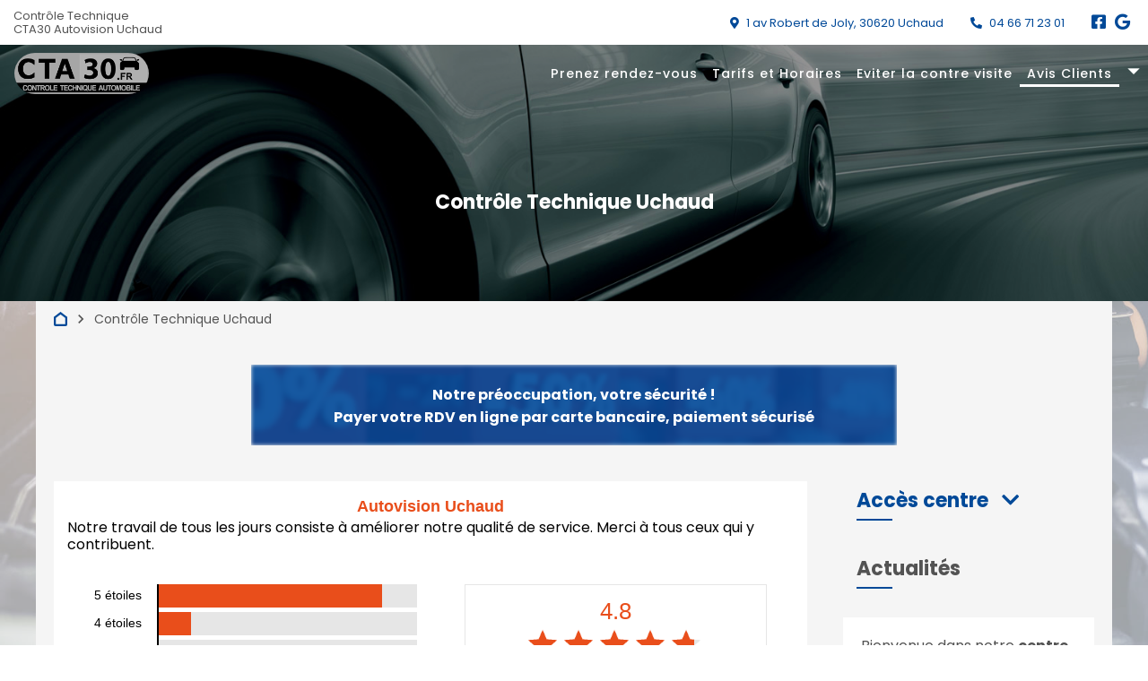

--- FILE ---
content_type: text/html; charset=utf-8
request_url: https://www.cta30.fr/avis-clients.html
body_size: 19964
content:
 
        

                                                        



<!DOCTYPE html>
<html xml:lang="fr" lang="fr" class="template-q194 biz-mot ">
<head>
<meta charset="utf-8" ><title>&#9658; Contrôle Technique Uchaud</title><meta name="viewport" content="width=device-width, initial-scale=1.0"><link rel="SHORTCUT ICON" href="/images/client/favicon-0895.ico"><meta name="description" content="Prenez rendez-vous en ligne 24h/24, d&#039;un simple clic dans le centre de contrôle technique automobile CTA30 Autovision Uchaud"><meta name="keywords" content="contrôle technique , CTA30 Autovision Uchaud , autovision , automobile, contre visite , bilan , sécurite , réglementation , promotion , internet">    <link rel="preload" href="https://fonts.googleapis.com/css?family=Poppins:300,400,500,700&display=swap" as="style" onload="this.onload=null;this.rel='stylesheet'">
    <noscript><link rel="stylesheet" href="https://fonts.googleapis.com/css?family=Poppins:300,400,500,700&display=swap"></noscript>
    <link rel="preload" href="https://fonts.googleapis.com/icon?family=Material+Icons&display=swap" as="style" onload="this.onload=null;this.rel='stylesheet'">
    <noscript><link rel="stylesheet" href="https://fonts.googleapis.com/icon?family=Material+Icons&display=swap"></noscript>
    <link rel="preload" href="https://cdnjs.cloudflare.com/ajax/libs/font-awesome/5.15.4/css/all.min.css" as="style" onload="this.onload=null;this.rel='stylesheet'">
    <noscript><link rel="stylesheet" href="https://cdnjs.cloudflare.com/ajax/libs/font-awesome/5.15.4/css/all.min.css"></noscript>
    
<link rel="stylesheet" type="text/css" href="https://cdn.jsdelivr.net/npm/bootstrap@4/dist/css/bootstrap.min.css" media="all"><link rel="stylesheet" type="text/css" href="//www.cta30.fr/tmp/cache/stylesheet_92_1331599480.css" media="screen"/>
<link rel="stylesheet" type="text/css" href="//www.cta30.fr/tmp/cache/stylesheet_132_1720103885.css" media="all"/>
<link rel="stylesheet" type="text/css" href="//www.cta30.fr/tmp/cache/stylesheet_245_1761217906.css"/>
<style type="text/css">
    :root {
        --promo-back-url: url("/images/back_promo.jpg");
        --avis-info-bg-url: url("/images/car.jpg");
        --background-image: url("/images/car_engine.jpg");
    }
.backstretch {background-image: url("/images/client/back-0895.jpg");}</style><style><!--
body.centre { --main-color-rgb: 0,73,152; --main-color : rgb(var(--main-color-rgb)); --main-color-filter: linear-gradient(rgba(var(--main-color-rgb),0.9), rgba(var(--main-color-rgb),0.9)); --promo-background: var(--main-color-filter), var(--promo-back-url); --agenda-calendar-header-background-color: #ACC1DB; }
.navbar .navbar-brand img {
    filter: grayscale(1) invert(100%);
    border-radius: 23px;
}
 .slide-img-1{
  object-position: inherit;
}
.sticky-top.navbar .navbar-brand img{
    filter: unset;
}
header:after {opacity:0.6}
}
#planning {
    width: 100%;
    height: 450px;
}
embed, iframe, object {
    max-width: 100%;
}
.agenda-iframe {
width:100%;
 height:600px;
}
.page-rdv-controle-technique-moto .desktop-header {
  background: url(https://www.cta30.fr/images/client/photo-2-roues.jpg);
}
@media (max-width: 560px) {
.agenda-iframe {
 height:450px;
}
--></style><script src="//ajax.googleapis.com/ajax/libs/jquery/3.6.0/jquery.min.js" type="text/javascript"></script><script src="/js/lib.utils.js" type="text/javascript"></script><script src="https://cdn.jsdelivr.net/npm/bootstrap@4/dist/js/bootstrap.bundle.min.js" crossorigin="anonymous"></script><link rel="stylesheet" href="//cdn.jsdelivr.net/gh/orestbida/cookieconsent@v2/dist/cookieconsent.css"/>
<style>

  div#cc--main {
    --cc-overlay-bg: rgba(4, 5, 8, 0.5);
}

</style>
<script src="//cdn.jsdelivr.net/gh/orestbida/cookieconsent@v2/dist/cookieconsent.js"></script>
<script>
  
  window.addEventListener('load', function(){
    window.cookieconsent = initCookieConsent();

    window.cookieconsent.run({
      gui_options: {
        consent_modal: {
          layout: 'cloud',               // box/cloud/bar
          position: 'bottom center',     // bottom/top + left/right/center
          transition: 'slide'             // zoom/slide
        },
        settings_modal: {
          layout: 'box',                 // box/bar
          // position : 'left',           // left/right
          transition: 'slide'             // zoom/slide
        }
      },
      revision: 2, //revision 2 adds Consent V2 and Adwords
      force_consent: true,
      current_lang : 'fr',
      // auto_language: true,
      page_scripts: true,
      onAccept: function ({level = [], revision}) {
        setDLConsent(level);
      },
      onChange: function ({level = [], revision}){
        setDLConsent(level);
      },
      languages: {
        'fr': {
          consent_modal: {
            title: "CTA30 Autovision Uchaud <br>" + "Gestion des cookies",
            description: "Notre site utilise des cookies afin d\u2019analyser le trafic et mesurer les performances des annonces. Consultez la page <a class=\"cookie-link\" href=\"\/mentions-legales.html\">Mentions l\u00e9gales<\/a> pour en savoir plus.<br><a class='btn-cookie-settings' href='javascript:void(0);' aria-label='Acc\u00e9der aux r\u00e9glages cookies' data-cc='c-settings'>R\u00e9glages<\/a>",
            primary_btn: {
              text: 'Accepter',
              role: 'accept_selected'          //'accept_selected' or 'accept_all'
            },
            secondary_btn: {
              text: 'Vos Choix',
              role: 'settings'   //'settings' or 'accept_necessary'
            }
          },
          settings_modal: {
            title: 'Vos réglages Cookies',
            save_settings_btn: "Valider vos choix",
            accept_all_btn: "Accepter tout",
            reject_all_btn: "Refuser (sauf nécessaires)",   // optional, [v.2.5.0 +]
            blocks: [
              {
                title: "Traffic et Audience",
                description: 'Permettre l\'utilisation des services Google Analytics pour la mesure de traffic et d\'audience',
                toggle: {
                  value: 'analytics',
                  enabled: true,
                  readonly: false
                }
              },
              {
                title: "Conversion Publicitaire",
                description: 'Permettre le suivi des conversions publicitaires Google Ads sur ce site',
                toggle: {
                  value: 'adwords',
                  enabled: true,
                  readonly: false
                }
              },
              {
                title: "Protection des Formulaires de contact",
                description: 'Permettre l\'utilisation des services Google reCAPTCHA pour la protection des formulaires de contact. ATTENTION : Sans cette permission, les formulaires ne seront pas accessibles.',
                toggle: {
                  value: 'captcha',
                  enabled: true,
                  readonly: false
                }
              },
              {
                title: "Cookie nécessaires",
                description: 'Ces cookies sont indispensables au fonctionnement du site, des sessions, des promotions et des préférences utilisateur',
                toggle: {
                  value: 'necessary',
                  enabled: true,
                  readonly: true
                }
              },
              {
                title: "Facebook (Meta)",
                description: 'Permettre le suivi et les conversions via Facebook (Meta)',
                toggle: {
                    value: 'fb_consent',
                    enabled: true,
                    readonly: false
                }
              },
              {
                title: "Catpcha",
                description: 'Accepter les cookies catpcha',
                toggle: {
                  value: 'captcha',
                  enabled: true,
                  readonly: false
                }
              }
            ]
          }
        }
      }
    });
  });
  function setDLConsent(consent, isDefault=false) {
    if (isDefault) {
      gtag('consent', 'default', {
        'functionality_storage': 'granted',
        'security_storage': 'granted',
        'ad_storage': 'denied',
        'ad_user_data': 'denied',
        'ad_personalization': 'denied',
        'analytics_storage': 'denied',
        'fb_consent': 'denied',
        'captcha': 'denied',
      });
      return;
    }
    const consentMode = {
      'ad_storage': consent.includes('adwords') ? 'granted' : 'denied',
      'ad_user_data': consent.includes('adwords') ? 'granted' : 'denied',
      'ad_personalization': consent.includes('adwords') ? 'granted' : 'denied',
      'functionality_storage': consent.includes('necessary') ? 'granted' : 'denied',
      'security_storage': consent.includes('necessary') ? 'granted' : 'denied',
      'analytics_storage': consent.includes('analytics') ? 'granted' : 'denied',
      'fb_consent': consent.includes('fb_consent') ? 'granted' : 'denied',
      'captcha': consent.includes('captcha') ? 'granted' : 'denied'
    };
    gtag('consent', 'update', consentMode);
    gtag('event','consent_update');
    let flag = 1;
    let consentEvent = () => {
      flag = 0;
      const event = new CustomEvent('apAgendaConsentState', {
        detail: {
          analyticsAccepted: consent.includes('analytics'),
          options: {
            expires: 365
          }
        }
      });
      document.dispatchEvent(event);
      console.log('consent dispatch', consent);
    };
    flag && consentEvent();
  };
  window.dataLayer = window.dataLayer || [];
  function gtag(){dataLayer.push(arguments);}
  gtag ('js', new Date());
  setDLConsent({},true);
  
</script>          <!-- Global site tag (gtag.js) - Google Analytics -->
    <script
            type="text/plain" data-cookiecategory="analytics"
            async src="https://www.googletagmanager.com/gtag/js?id=G-R1YMHH9M13"></script>
    <script>
      window.dataLayer = window.dataLayer || [];
      function gtag(){dataLayer.push(arguments);}
      gtag('js', new Date());
            gtag('config', 'G-R1YMHH9M13');
            
      function setiFrame(urlParams) {
        urlParams = urlParams || '';
        if (apFrame = document.getElementById("planning")) {
          tmpiFrame = (apFrame.getAttribute('data-href') || '') + urlParams;
          if (typeof(ga) !== 'undefined' && (typeof(gaplugins) !== 'undefined'))  {
            linker = new window.gaplugins.Linker(ga.getAll()[0]);
            apFrame.src = linker.decorate(tmpiFrame);
          } else {
            apFrame.src =  tmpiFrame;
          }

        }
      }
      
    </script>
  <!-- Facebook Pixel Code --> <script> !function(f,b,e,v,n,t,s){if(f.fbq)return;n=f.fbq=function(){n.callMethod? n.callMethod.apply(n,arguments):n.queue.push(arguments)};if(!f._fbq)f._fbq=n; n.push=n;n.loaded=!0;n.version='2.0';n.queue=[];t=b.createElement(e);t.async=!0; t.src=v;s=b.getElementsByTagName(e)[0];s.parentNode.insertBefore(t,s)}(window, document,'script','//connect.facebook.net/en_US/fbevents.js');  fbq('init', '1665963353689163'); fbq('track', "PageView");</script> <noscript><img height="1" width="1" style="display:none" src="https://www.facebook.com/tr?id=1665963353689163&ev=PageView&noscript=1" /></noscript> <!-- End Facebook Pixel Code -->
<!-- Facebook Conversion Code for Inscriptions - CT Uchaud 1 --> <script>(function() { var _fbq = window._fbq || (window._fbq = []); if (!_fbq.loaded) { var fbds = document.createElement('script'); fbds.async = true; fbds.src = '//connect.facebook.net/en_US/fbds.js'; var s = document.getElementsByTagName('script')[0]; s.parentNode.insertBefore(fbds, s); _fbq.loaded = true; } })(); window._fbq = window._fbq || []; window._fbq.push(['track', '6031207811544', {'value':'63.00','currency':'EUR'}]); </script> <noscript><img height="1" width="1" alt="" style="display:none" src="https://www.facebook.com/tr?ev=6031207811544&cd[value]=63.00&cd[currency]=EUR&noscript=1" /></noscript>
    <script>
    function setiFrame(urlParams) {
        urlParams = urlParams || '';
        if (apFrame = document.getElementById("planning")) {
            tmpiFrame = (apFrame.getAttribute('data-href') || '') + urlParams;
            if (typeof(ga) !== 'undefined' && (typeof(gaplugins) !== 'undefined'))  {
                linker = new window.gaplugins.Linker(ga.getAll()[0]);
                apFrame.src = linker.decorate(tmpiFrame);
            } else {
                apFrame.src =  tmpiFrame;
            }

        }
    }
    </script>
    
</head>
<body class="centre page-avis-clients autovision fix-g-0168-895 all base-page"
    data-zone-slug="noZone"  data-theme="dark">

<div class="nosupport">
    <p>Oooops, votre browser n'est pas supporté! Désolé.</p>
    <p>Oooops, your browser is not supported! Sorry.</p>
</div>
<div class="web-page"  itemscope itemtype="http://schema.org/LocalBusiness">
    <meta itemprop="image" content="/images/client/photo-0895.gif">
    <div class="header-zone">
    <div class="info-bar">
                    <h1             itemprop="name" class="centre-titre- ">
            Contrôle Technique<br>            <span class="nik">CTA30 Autovision Uchaud</span>
                </h1>
                            <a href="//www.cta30.fr/localisation.html">
                <i class="fas fa-map-marker-alt"></i>
                <span class="info-text" itemprop="streetAddress">1 av Robert de Joly</span>, <span class="zip" itemprop="postalCode">30620</span>&nbsp;<span class="ville" itemprop="addressLocality">Uchaud</span>
            </a>
                            <a itemprop="telephone" href="tel:04 66 71 23 01">
                <i class="fas fa-phone-alt"></i>
                <span class="info-text" itemprop="telephone">04 66 71 23 01</span>
            </a>
                                <div class="social-user">
                            <a href="https://www.facebook.com/pages/Contr%C3%B4le-technique-Uchaud/1523678447883641" style="text-decoration:none;" target="_blank" title="Retrouvez-nous sur Facebook"><i class="fab fa-facebook-square social-icon"></i></a>
                                            <a href="https://goo.gl/maps/SYCWYzzCsao"  target="_blank" style="text-decoration:none;" title="Retrouvez-nous sur Google My Business"><i class="fab fa-google social-icon"></i></a>
                </div>
            </div>

    <nav class="navbar navbar-expand-lg navbar-light navbar-q194" id="navbar">
        <div class="navbar-background">
            <div class="left-nav-elements">
                                <a class="navbar-brand" href="//www.cta30.fr/controle-technique-uchaud.html" itemprop="url">
                    <img src="/images/client/logo-0895.png" alt="CTA30 Autovision Uchaud"/>
                </a>
            </div>
            <div class="right-nav-elements">
                <div class="collapse navbar-collapse" id="navbarNav">
                    <div class="navbar-nav">
                        

                                                                                                                                                                                                                            <div class="nav-item top-nav-element h-100 menu-haut accueil controle-technique-uchaud "><a class="nav-link top-nav-element " data-anchor="#agendaMainContainer" href="//www.cta30.fr/controle-technique-uchaud.html#agendaMainContainer">Prenez rendez-vous</a></div><div class="nav-item top-nav-element h-100 menu-haut tarifs-et-horaires tarifs-et-horaires "><a class="nav-link top-nav-element "  href="//www.cta30.fr/tarifs-et-horaires.html">Tarifs et Horaires</a></div><div class="nav-item top-nav-element h-100 menu-haut eviter-la-contre-visite eviter-la-contre-visite "><a class="nav-link top-nav-element "  href="//www.cta30.fr/eviter-la-contre-visite.html">Eviter la contre visite</a></div><div class="nav-item top-nav-element h-100 menu-haut avis-clients avis-clients active "><a class="nav-link top-nav-element "  href="//www.cta30.fr/avis-clients.html">Avis Clients</a></div>
     <div class="mobile-show more-menu-mobile">
        <div class="nav-item top-nav-element h-100"><a class="nav-link menu-haut relance relance-controle-technique-uchaud "  href="//www.cta30.fr/relance-controle-technique-uchaud.html">Relance</a></div>
     </div>
    <div class="nav-item top-nav-element h-100 mobile-hide">
        <i data-toggle="dropdown" aria-haspopup="true" aria-expanded="false" class="material-icons">arrow_drop_down</i>
        <div class="dropdown-menu dropdown-menu-right" aria-labelledby="top-menu-more">
            <a class="dropdown-item menu-haut relance relance-controle-technique-uchaud "  href="//www.cta30.fr/relance-controle-technique-uchaud.html">Relance</a>
        </div>
    </div>

                        
                    </div>
                </div>
                <div class="menu-action-container">
    <div class="menu-social-icons-container">
                            <a href="https://www.facebook.com/pages/Contr%C3%B4le-technique-Uchaud/1523678447883641"><i class="fab fa-facebook-square social-icon"></i></a>
                                            <a href="https://goo.gl/maps/SYCWYzzCsao" title="Retrouvez-nous sur Google My Business"><i class="fab fa-google fa-google-square social-icon"></i></a>
            </div>
    <button class="navbar-toggler" id="navbarToggler" type="button" data-toggle="collapse" data-target="#navbarNav" aria-controls="navbarNav" aria-expanded="false" aria-label="Toggle navigation">
        <i class="material-icons menu-icon-open">menu</i>
        <i class="material-icons menu-icon-close mobile-collapse-menu">close</i>
    </button>
</div>
<div class="menu-contact-container">
            <div class="menu-icon-block menu-address-icon-block">
            <a href="//www.cta30.fr/localisation.html">
            <i class="fas fa-map-marker-alt"></i></a>
        </div>
        <a class="btn reserve-btn centre reserve-mobile-action"
                    data-anchor="#agendaMainContainer" data-trigger=".mobile-collapse-menu" href="//www.cta30.fr/controle-technique-uchaud.html#agendaMainContainer"
        >
        <i class="fas fa-calendar-alt"></i>
                Réserver            </a>
            <div class="menu-icon-block menu-phone-icon-block">
            <a itemprop="telephone" href="tel:04 66 71 23 01" >
                <i class="fas fa-phone-alt"></i>
            </a>
        </div>
    </div>
            </div>
        </div>
    </nav>

    <header class="header-container">
        <!--      Visible only on desktop devices-->
        <div class="desktop-header">
                            <p class="page-head-title">Contrôle Technique Uchaud</p>
                    </div>
        <!--      Visible only on mobile devices-->
        <div class="mobile-header">
            <div class="head-center-rating">
        <h1             class="centre-titre- ">
        Contrôle Technique<br/>        <span class="nik">CTA30 Autovision Uchaud</span>
                    </h1>
                        <div class="head-rating-info">
                        <a class="ratings-link" href="//www.cta30.fr/avis-clients.html">
                <span itemprop="ratingValue" content="4,8">4,8</span>
                /5
                <i class="fas fa-star"></i>
                <span class="head-rating-count"><span
                            itemprop="ratingCount"></span> avis par GetmyOpinion</span>
            </a>
        </div>
        </div>
<div class="head-info text">
    <p class="title">
        Notre préoccupation, votre sécurité !<br />Payer votre RDV en ligne par carte bancaire, paiement sécurisé
    </p>
</div>
<div class="head-contact-info">
                        <div class="head-contact-info-icon-block">
                <a href="//www.cta30.fr/localisation.html">
                    <i class="fas fa-map-marker-alt"></i>
                </a>
            </div>
        
                    <div class="head-contact-info-icon-block">
                <a itemprop="telephone" href="tel:04 66 71 23 01">
                <i class="fas fa-phone-alt"></i>
                </a>
            </div>
                    </div>
<div class="header-actions with-moto">
            <a id="reserveButton" class="resource-default selector-auto apcms-scroll-button-mobile apcms-fixed-button-right"
                                    data-apfr-server-params=""
                    data-apfr-server-params-preset-first=""
                    data-apfr-server-params-preset-second="VP-4x4-VU-C_CAR"
                    data-apfr-server-params-preset-third=""
                        >
            <div class="reserve apcms-flash-header-button apcms-bouncing-y ">
                <div class="reserve-text">
                    <i class="fas fa-calendar-alt"></i><br/>
                    Réserver<br>AUTO                </div>
            </div>
        </a>
        <a id="reserveButton" class="resource-moto apcms-scroll-button-mobile apcms-fixed-button-left"
                                    data-apfr-server-params=""
                    data-apfr-server-params-preset-first="A"
                    data-apfr-server-params-preset-second="MOTO-CYCLO-QUAD-VTRT"
                    data-apfr-server-params-preset-third=""
                                        data-apfr-params
                    data-apfr-params-rdv-type="A"
                        >
            <div class="reserve apcms-flash-header-button apcms-bouncing-y">
                <div class="reserve-text">
                    <i class="fas fa-calendar-alt"></i><br/>
                    Réserver<br>MOTO/SANS PERMIS                </div>
            </div>
        </a>
    </div>
<div class="header-promotions" id="agendaPreselect">
    <div id="hdCarouselMobile" class="carousel slide" data-ride="carousel">
        <div class="carousel-inner">
                                                            </div>
    </div>
            <ol class="carousel-indicators" data-target="#hdCarouselMobile">
                            <li data-target="#hdCarousel" data-slide-to="0" class="active"></li>
                            <li data-target="#hdCarousel" data-slide-to="1" class=""></li>
                            <li data-target="#hdCarousel" data-slide-to="2" class=""></li>
                    </ol>
    </div>
        </div>
    </header>
</div>
    <div class="page-body">
        <div class="top-clear"></div>
        <div class="backstretch "></div>
        <div class="content-layout ">
                                        <nav class="nav-crumb">
    <a href="//www.cta30.fr/controle-technique-uchaud.html" class="breadcrumb-part"><svg id="home-crumb" xmlns="http://www.w3.org/2000/svg" viewBox="0 0 13 14.268">
            <path d="M17.312,19H7.687A1.721,1.721,0,0,1,6,17.25V9.8l6.5-5.065L19,9.8V17.25A1.722,1.722,0,0,1,17.312,19ZM8,17h9V10.774L12.5,7.268,8,10.774Z" transform="translate(-6 -4.732)"/>
        </svg></a>
    <span class="breadcrumb-part material-icons">keyboard_arrow_right</span>
    <span class="breadcrumb-part active">
        Contrôle Technique Uchaud    </span>
</nav>
                                        <div class="top-banner">
    <div class="promo-block">
        <div class="promo-block-content">
            <p class="offer-sale">
                <span>Notre préoccupation, votre sécurité !<br />Payer votre RDV en ligne par carte bancaire, paiement sécurisé</span>
            </p>
        </div>
    </div>
</div>
                                    <div class="main-content  ">
                <div class="card bg-transparent border-0 card-custom-template card-avis-clients">                           <!-- avisAZ-->
    
                  <div class="avis">
        <div class="avis-global gmo" itemscope="" itemtype="http://schema.org/LocalBusiness">
            <meta itemprop="address" content="30620 Uchaud">
                        <div class="avis-institution">
                <a href="https://www.cta30.fr/controle-technique-uchaud.html" itemprop="url">
                    <span itemprop="name">Autovision Uchaud</span>
                </a>
            </div>
            <div itemprop="aggregateRating" itemscope="" itemtype="http://schema.org/AggregateRating">
                <h3 class="title title-slogan">
                    Notre travail de tous les jours consiste à améliorer notre qualité de service. Merci à tous ceux qui y contribuent.
                </h3>
                <link rel="stylesheet" href="https://gateway.getmyopinion.fr/assets/info/css/info.css" type="text/css"/>
    <div class="gmo">
        <div class="col col-xs-6 avis-byscore">
            <table class="avis-byscore-table">
    <tbody>
            <tr>
            <td class="one-score byscore-table-left"><span class="one-score-name">5 étoiles</span></td>
            <td class="vertical-sep"></td>
            <td class="one-score-bar" title="86.3 %">
                <span class="one-score-bar-value" title="86.3 %"
                      style="width:86.3%">&nbsp;</span>
            </td>
        </tr>
                    <tr class="spacer">
                <td class="byscore-table-left"></td>
                <td class="vertical-sep"></td>
                <td class="spacer-right"></td>
            </tr>
                    <tr>
            <td class="one-score byscore-table-left"><span class="one-score-name">4 étoiles</span></td>
            <td class="vertical-sep"></td>
            <td class="one-score-bar" title="12.33 %">
                <span class="one-score-bar-value" title="12.33 %"
                      style="width:12.33%">&nbsp;</span>
            </td>
        </tr>
                    <tr class="spacer">
                <td class="byscore-table-left"></td>
                <td class="vertical-sep"></td>
                <td class="spacer-right"></td>
            </tr>
                    <tr>
            <td class="one-score byscore-table-left"><span class="one-score-name">3 étoiles</span></td>
            <td class="vertical-sep"></td>
            <td class="one-score-bar" title="0 %">
                <span class="one-score-bar-value" title="0 %"
                      style="width:0%">&nbsp;</span>
            </td>
        </tr>
                    <tr class="spacer">
                <td class="byscore-table-left"></td>
                <td class="vertical-sep"></td>
                <td class="spacer-right"></td>
            </tr>
                    <tr>
            <td class="one-score byscore-table-left"><span class="one-score-name">2 étoiles</span></td>
            <td class="vertical-sep"></td>
            <td class="one-score-bar" title="0 %">
                <span class="one-score-bar-value" title="0 %"
                      style="width:0%">&nbsp;</span>
            </td>
        </tr>
                    <tr class="spacer">
                <td class="byscore-table-left"></td>
                <td class="vertical-sep"></td>
                <td class="spacer-right"></td>
            </tr>
                    <tr>
            <td class="one-score byscore-table-left"><span class="one-score-name">1 étoiles</span></td>
            <td class="vertical-sep"></td>
            <td class="one-score-bar" title="1.37 %">
                <span class="one-score-bar-value" title="1.37 %"
                      style="width:1.37%">&nbsp;</span>
            </td>
        </tr>
                </tbody>
</table>
        </div>
        <div class="col col-xs-6 avis-global-stars">
            <div class="innertube">
                <p class="avis-grade-number avis-global-grade">
                    <meta itemprop="ratingValue" content="4.8">
                    4.8
                </p>
                <p class="stars setwidth large-star">
                        <span class="hollow-star color sets fulls">
                <img src="https://gateway.getmyopinion.fr/assets/info/images/hollow-star-white.png">
            </span>
                    <span class="hollow-star color sets fulls">
                <img src="https://gateway.getmyopinion.fr/assets/info/images/hollow-star-white.png">
            </span>
                    <span class="hollow-star color sets fulls">
                <img src="https://gateway.getmyopinion.fr/assets/info/images/hollow-star-white.png">
            </span>
                    <span class="hollow-star color sets fulls">
                <img src="https://gateway.getmyopinion.fr/assets/info/images/hollow-star-white.png">
            </span>
                        <span class="hollow-star color sets halfs">
            <span class="star-back"
                  style="width:80%;"></span>
            <img src="https://gateway.getmyopinion.fr/assets/info/images/hollow-star-white.png">
       </span>
    
                </p>
                <p class="score-populations">
                    pour <span
                            itemprop="ratingCount">73</span> avis
                    sur les 12 derniers mois <br>
                    Évalué depuis le&nbsp;02/05/2013
                    : 550 avis
                </p>
            </div>
        </div>
        <div class="clearfix clear"></div>
        <div class="avis-global-reco">
            <p class="avis-reco"
               title="86.3 % de nos clients recommandent nos services!">
                <span class="avis-reco-value">86.3 %</span>
                <span class="avis-reco-label">de nos clients recommandent nos services</span>
            </p>
            <p class="avis-start">
                <span class="avis-start-label">Évalué depuis le</span>
                <span class="avis-start-value">02/05/2013</span>
                <span class="avis-start-totalcount">&nbsp;:&nbsp;550&nbsp;avis</span>
            </p>
            <img src="https://gateway.getmyopinion.fr/assets/info/images/sceau_gmo.png" class="gmo-logo">
        </div>
    </div>

            </div>
            <div class="avis-details gmo">
            <div itemprop="review" itemscope="" itemtype="http://schema.org/Review" class="one-review">
            <span itemprop="author" itemscope itemtype="https://schema.org/Person">
            <meta itemprop="name" content="client/rdv n°: 46435777">
            </span>
            <meta itemprop="datePublished" content="05/11/2025">
            <div class="abuse">
                <a title="Envoyer un mail pour signaler cet avis inapproprié"
                   href="mailto:abus@getmyopinion.fr?subject=Problème avec avis sur Autovision Uchaud du 2025-11-03 -- C3&amp;amp;body=Bonjour%2C%0A%20%20%20%20Je%20souhaite%20vous%20signaler%20un%20probl%C3%A8me%20sur%20cet%20avis%20%3A%2020410276%0A%20%20%20%20%20%20%20%20%20%20%20%20">
                    <span class="abuse-text">Signaler inapproprié!</span></a>
            </div>
            <div class="avis-grade">
                <p class="one-review-stars" id="657612">
                                                                                                                <span class="hollow-star sets fulls">
                            <img src="https://gateway.getmyopinion.fr/assets/info/images/hollow-star-white.png"/>
                        </span>
                                                    <span class="hollow-star sets fulls">
                            <img src="https://gateway.getmyopinion.fr/assets/info/images/hollow-star-white.png"/>
                        </span>
                                                    <span class="hollow-star sets fulls">
                            <img src="https://gateway.getmyopinion.fr/assets/info/images/hollow-star-white.png"/>
                        </span>
                                                    <span class="hollow-star sets fulls">
                            <img src="https://gateway.getmyopinion.fr/assets/info/images/hollow-star-white.png"/>
                        </span>
                                                    <span class="hollow-star sets fulls">
                            <img src="https://gateway.getmyopinion.fr/assets/info/images/hollow-star-white.png"/>
                        </span>
                                                                                                                            </p>
                <p class="one-review-identification">
                    Publié le 04/11/2025 -&nbsp;
                    Rédigé le 04/11/2025 par client/rdv n°: 46435777 -&nbsp;
                    C3 du 03/11/2025
                </p>
            </div>
            <div class="avis-text">
                <div class="avis-verbatim" itemprop="reviewBody">
                                            <span class="verbatim-VerbatimG">
                        Personne sérieuse rien à dire 
                    </span>
                                    </div>
                            </div>
        </div>
            <div itemprop="review" itemscope="" itemtype="http://schema.org/Review" class="one-review">
            <span itemprop="author" itemscope itemtype="https://schema.org/Person">
            <meta itemprop="name" content="client/rdv n°: 46323603">
            </span>
            <meta itemprop="datePublished" content="05/11/2025">
            <div class="abuse">
                <a title="Envoyer un mail pour signaler cet avis inapproprié"
                   href="mailto:abus@getmyopinion.fr?subject=Problème avec avis sur Autovision Uchaud du 2025-10-31 -- SUZUKI&amp;amp;body=Bonjour%2C%0A%20%20%20%20Je%20souhaite%20vous%20signaler%20un%20probl%C3%A8me%20sur%20cet%20avis%20%3A%2020410276%0A%20%20%20%20%20%20%20%20%20%20%20%20">
                    <span class="abuse-text">Signaler inapproprié!</span></a>
            </div>
            <div class="avis-grade">
                <p class="one-review-stars" id="657396">
                                                                                                                <span class="hollow-star sets fulls">
                            <img src="https://gateway.getmyopinion.fr/assets/info/images/hollow-star-white.png"/>
                        </span>
                                                    <span class="hollow-star sets fulls">
                            <img src="https://gateway.getmyopinion.fr/assets/info/images/hollow-star-white.png"/>
                        </span>
                                                    <span class="hollow-star sets fulls">
                            <img src="https://gateway.getmyopinion.fr/assets/info/images/hollow-star-white.png"/>
                        </span>
                                                    <span class="hollow-star sets fulls">
                            <img src="https://gateway.getmyopinion.fr/assets/info/images/hollow-star-white.png"/>
                        </span>
                                                    <span class="hollow-star sets fulls">
                            <img src="https://gateway.getmyopinion.fr/assets/info/images/hollow-star-white.png"/>
                        </span>
                                                                                                                            </p>
                <p class="one-review-identification">
                    Publié le 03/11/2025 -&nbsp;
                    Rédigé le 01/11/2025 par client/rdv n°: 46323603 -&nbsp;
                    SUZUKI du 31/10/2025
                </p>
            </div>
            <div class="avis-text">
                <div class="avis-verbatim" itemprop="reviewBody">
                                            <span class="verbatim-VerbatimG">
                        Très sérieux et rapport qualité au RDV
                    </span>
                                    </div>
                            </div>
        </div>
            <div itemprop="review" itemscope="" itemtype="http://schema.org/Review" class="one-review">
            <span itemprop="author" itemscope itemtype="https://schema.org/Person">
            <meta itemprop="name" content="client/rdv n°: 46243010">
            </span>
            <meta itemprop="datePublished" content="05/11/2025">
            <div class="abuse">
                <a title="Envoyer un mail pour signaler cet avis inapproprié"
                   href="mailto:abus@getmyopinion.fr?subject=Problème avec avis sur Autovision Uchaud du 2025-10-23 -- KIA CEED&amp;amp;body=Bonjour%2C%0A%20%20%20%20Je%20souhaite%20vous%20signaler%20un%20probl%C3%A8me%20sur%20cet%20avis%20%3A%2020410276%0A%20%20%20%20%20%20%20%20%20%20%20%20">
                    <span class="abuse-text">Signaler inapproprié!</span></a>
            </div>
            <div class="avis-grade">
                <p class="one-review-stars" id="656494">
                                                                                                                <span class="hollow-star sets fulls">
                            <img src="https://gateway.getmyopinion.fr/assets/info/images/hollow-star-white.png"/>
                        </span>
                                                    <span class="hollow-star sets fulls">
                            <img src="https://gateway.getmyopinion.fr/assets/info/images/hollow-star-white.png"/>
                        </span>
                                                    <span class="hollow-star sets fulls">
                            <img src="https://gateway.getmyopinion.fr/assets/info/images/hollow-star-white.png"/>
                        </span>
                                                    <span class="hollow-star sets fulls">
                            <img src="https://gateway.getmyopinion.fr/assets/info/images/hollow-star-white.png"/>
                        </span>
                                                    <span class="hollow-star sets fulls">
                            <img src="https://gateway.getmyopinion.fr/assets/info/images/hollow-star-white.png"/>
                        </span>
                                                                                                                            </p>
                <p class="one-review-identification">
                    Publié le 24/10/2025 -&nbsp;
                    Rédigé le 23/10/2025 par client/rdv n°: 46243010 -&nbsp;
                    KIA CEED du 23/10/2025
                </p>
            </div>
            <div class="avis-text">
                <div class="avis-verbatim" itemprop="reviewBody">
                                            <span class="verbatim-VerbatimG">
                        Je recommande .  Très sérieux , très agréable  
                    </span>
                                    </div>
                            </div>
        </div>
            <div itemprop="review" itemscope="" itemtype="http://schema.org/Review" class="one-review">
            <span itemprop="author" itemscope itemtype="https://schema.org/Person">
            <meta itemprop="name" content="client/rdv n°: 46050496">
            </span>
            <meta itemprop="datePublished" content="05/11/2025">
            <div class="abuse">
                <a title="Envoyer un mail pour signaler cet avis inapproprié"
                   href="mailto:abus@getmyopinion.fr?subject=Problème avec avis sur Autovision Uchaud du 2025-10-07 -- TOYOTA YARIS&amp;amp;body=Bonjour%2C%0A%20%20%20%20Je%20souhaite%20vous%20signaler%20un%20probl%C3%A8me%20sur%20cet%20avis%20%3A%2020410276%0A%20%20%20%20%20%20%20%20%20%20%20%20">
                    <span class="abuse-text">Signaler inapproprié!</span></a>
            </div>
            <div class="avis-grade">
                <p class="one-review-stars" id="655032">
                                                                                                                <span class="hollow-star sets fulls">
                            <img src="https://gateway.getmyopinion.fr/assets/info/images/hollow-star-white.png"/>
                        </span>
                                                    <span class="hollow-star sets fulls">
                            <img src="https://gateway.getmyopinion.fr/assets/info/images/hollow-star-white.png"/>
                        </span>
                                                    <span class="hollow-star sets fulls">
                            <img src="https://gateway.getmyopinion.fr/assets/info/images/hollow-star-white.png"/>
                        </span>
                                                    <span class="hollow-star sets fulls">
                            <img src="https://gateway.getmyopinion.fr/assets/info/images/hollow-star-white.png"/>
                        </span>
                                                    <span class="hollow-star sets fulls">
                            <img src="https://gateway.getmyopinion.fr/assets/info/images/hollow-star-white.png"/>
                        </span>
                                                                                                                            </p>
                <p class="one-review-identification">
                    Publié le 11/10/2025 -&nbsp;
                    Rédigé le 10/10/2025 par client/rdv n°: 46050496 -&nbsp;
                    TOYOTA YARIS du 07/10/2025
                </p>
            </div>
            <div class="avis-text">
                <div class="avis-verbatim" itemprop="reviewBody">
                                            <span class="verbatim-VerbatimG">
                         Très bon centre 
                    </span>
                                    </div>
                            </div>
        </div>
            <div itemprop="review" itemscope="" itemtype="http://schema.org/Review" class="one-review">
            <span itemprop="author" itemscope itemtype="https://schema.org/Person">
            <meta itemprop="name" content="client/rdv n°: 46055386">
            </span>
            <meta itemprop="datePublished" content="05/11/2025">
            <div class="abuse">
                <a title="Envoyer un mail pour signaler cet avis inapproprié"
                   href="mailto:abus@getmyopinion.fr?subject=Problème avec avis sur Autovision Uchaud du 2025-10-08 -- PEUGEOT 207&amp;amp;body=Bonjour%2C%0A%20%20%20%20Je%20souhaite%20vous%20signaler%20un%20probl%C3%A8me%20sur%20cet%20avis%20%3A%2020410276%0A%20%20%20%20%20%20%20%20%20%20%20%20">
                    <span class="abuse-text">Signaler inapproprié!</span></a>
            </div>
            <div class="avis-grade">
                <p class="one-review-stars" id="654936">
                                                                                                                <span class="hollow-star sets fulls">
                            <img src="https://gateway.getmyopinion.fr/assets/info/images/hollow-star-white.png"/>
                        </span>
                                                    <span class="hollow-star sets fulls">
                            <img src="https://gateway.getmyopinion.fr/assets/info/images/hollow-star-white.png"/>
                        </span>
                                                    <span class="hollow-star sets fulls">
                            <img src="https://gateway.getmyopinion.fr/assets/info/images/hollow-star-white.png"/>
                        </span>
                                                    <span class="hollow-star sets fulls">
                            <img src="https://gateway.getmyopinion.fr/assets/info/images/hollow-star-white.png"/>
                        </span>
                                                    <span class="hollow-star sets fulls">
                            <img src="https://gateway.getmyopinion.fr/assets/info/images/hollow-star-white.png"/>
                        </span>
                                                                                                                            </p>
                <p class="one-review-identification">
                    Publié le 13/10/2025 -&nbsp;
                    Rédigé le 09/10/2025 par client/rdv n°: 46055386 -&nbsp;
                    PEUGEOT 207 du 08/10/2025
                </p>
            </div>
            <div class="avis-text">
                <div class="avis-verbatim" itemprop="reviewBody">
                                            <span class="verbatim-VerbatimG">
                        Tout s’est bien passé, je recommande.
                    </span>
                                    </div>
                            </div>
        </div>
            <div itemprop="review" itemscope="" itemtype="http://schema.org/Review" class="one-review">
            <span itemprop="author" itemscope itemtype="https://schema.org/Person">
            <meta itemprop="name" content="client/rdv n°: 45962932">
            </span>
            <meta itemprop="datePublished" content="05/11/2025">
            <div class="abuse">
                <a title="Envoyer un mail pour signaler cet avis inapproprié"
                   href="mailto:abus@getmyopinion.fr?subject=Problème avec avis sur Autovision Uchaud du 2025-10-02 -- CITROËN VANSTER SPACETOURER&amp;amp;body=Bonjour%2C%0A%20%20%20%20Je%20souhaite%20vous%20signaler%20un%20probl%C3%A8me%20sur%20cet%20avis%20%3A%2020410276%0A%20%20%20%20%20%20%20%20%20%20%20%20">
                    <span class="abuse-text">Signaler inapproprié!</span></a>
            </div>
            <div class="avis-grade">
                <p class="one-review-stars" id="654466">
                                                                                                                <span class="hollow-star sets fulls">
                            <img src="https://gateway.getmyopinion.fr/assets/info/images/hollow-star-white.png"/>
                        </span>
                                                    <span class="hollow-star sets fulls">
                            <img src="https://gateway.getmyopinion.fr/assets/info/images/hollow-star-white.png"/>
                        </span>
                                                    <span class="hollow-star sets fulls">
                            <img src="https://gateway.getmyopinion.fr/assets/info/images/hollow-star-white.png"/>
                        </span>
                                                    <span class="hollow-star sets fulls">
                            <img src="https://gateway.getmyopinion.fr/assets/info/images/hollow-star-white.png"/>
                        </span>
                                                    <span class="hollow-star sets fulls">
                            <img src="https://gateway.getmyopinion.fr/assets/info/images/hollow-star-white.png"/>
                        </span>
                                                                                                                            </p>
                <p class="one-review-identification">
                    Publié le 06/10/2025 -&nbsp;
                    Rédigé le 05/10/2025 par client/rdv n°: 45962932 -&nbsp;
                    CITROËN VANSTER SPACETOURER du 02/10/2025
                </p>
            </div>
            <div class="avis-text">
                <div class="avis-verbatim" itemprop="reviewBody">
                                            <span class="verbatim-VerbatimG">
                        Merci pour votre disponibilité.
                    </span>
                                    </div>
                            </div>
        </div>
            <div itemprop="review" itemscope="" itemtype="http://schema.org/Review" class="one-review">
            <span itemprop="author" itemscope itemtype="https://schema.org/Person">
            <meta itemprop="name" content="client/rdv n°: 45797936">
            </span>
            <meta itemprop="datePublished" content="05/11/2025">
            <div class="abuse">
                <a title="Envoyer un mail pour signaler cet avis inapproprié"
                   href="mailto:abus@getmyopinion.fr?subject=Problème avec avis sur Autovision Uchaud du 2025-09-18 -- VW &amp;amp;body=Bonjour%2C%0A%20%20%20%20Je%20souhaite%20vous%20signaler%20un%20probl%C3%A8me%20sur%20cet%20avis%20%3A%2020410276%0A%20%20%20%20%20%20%20%20%20%20%20%20">
                    <span class="abuse-text">Signaler inapproprié!</span></a>
            </div>
            <div class="avis-grade">
                <p class="one-review-stars" id="652681">
                                                                                                                <span class="hollow-star sets fulls">
                            <img src="https://gateway.getmyopinion.fr/assets/info/images/hollow-star-white.png"/>
                        </span>
                                                    <span class="hollow-star sets fulls">
                            <img src="https://gateway.getmyopinion.fr/assets/info/images/hollow-star-white.png"/>
                        </span>
                                                    <span class="hollow-star sets fulls">
                            <img src="https://gateway.getmyopinion.fr/assets/info/images/hollow-star-white.png"/>
                        </span>
                                                    <span class="hollow-star sets fulls">
                            <img src="https://gateway.getmyopinion.fr/assets/info/images/hollow-star-white.png"/>
                        </span>
                                                    <span class="hollow-star sets fulls">
                            <img src="https://gateway.getmyopinion.fr/assets/info/images/hollow-star-white.png"/>
                        </span>
                                                                                                                            </p>
                <p class="one-review-identification">
                    Publié le 19/09/2025 -&nbsp;
                    Rédigé le 18/09/2025 par client/rdv n°: 45797936 -&nbsp;
                    VW  du 18/09/2025
                </p>
            </div>
            <div class="avis-text">
                <div class="avis-verbatim" itemprop="reviewBody">
                                            <span class="verbatim-VerbatimG">
                        RAS
                    </span>
                                    </div>
                            </div>
        </div>
            <div itemprop="review" itemscope="" itemtype="http://schema.org/Review" class="one-review">
            <span itemprop="author" itemscope itemtype="https://schema.org/Person">
            <meta itemprop="name" content="client/rdv n°: 45701111">
            </span>
            <meta itemprop="datePublished" content="05/11/2025">
            <div class="abuse">
                <a title="Envoyer un mail pour signaler cet avis inapproprié"
                   href="mailto:abus@getmyopinion.fr?subject=Problème avec avis sur Autovision Uchaud du 2025-09-12 -- CITROËN&amp;amp;body=Bonjour%2C%0A%20%20%20%20Je%20souhaite%20vous%20signaler%20un%20probl%C3%A8me%20sur%20cet%20avis%20%3A%2020410276%0A%20%20%20%20%20%20%20%20%20%20%20%20">
                    <span class="abuse-text">Signaler inapproprié!</span></a>
            </div>
            <div class="avis-grade">
                <p class="one-review-stars" id="652375">
                                                                                                                <span class="hollow-star sets fulls">
                            <img src="https://gateway.getmyopinion.fr/assets/info/images/hollow-star-white.png"/>
                        </span>
                                                    <span class="hollow-star sets fulls">
                            <img src="https://gateway.getmyopinion.fr/assets/info/images/hollow-star-white.png"/>
                        </span>
                                                    <span class="hollow-star sets fulls">
                            <img src="https://gateway.getmyopinion.fr/assets/info/images/hollow-star-white.png"/>
                        </span>
                                                    <span class="hollow-star sets fulls">
                            <img src="https://gateway.getmyopinion.fr/assets/info/images/hollow-star-white.png"/>
                        </span>
                                                    <span class="hollow-star sets fulls">
                            <img src="https://gateway.getmyopinion.fr/assets/info/images/hollow-star-white.png"/>
                        </span>
                                                                                                                            </p>
                <p class="one-review-identification">
                    Publié le 16/09/2025 -&nbsp;
                    Rédigé le 16/09/2025 par client/rdv n°: 45701111 -&nbsp;
                    CITROËN du 12/09/2025
                </p>
            </div>
            <div class="avis-text">
                <div class="avis-verbatim" itemprop="reviewBody">
                                            <span class="verbatim-VerbatimG">
                        Un accueil sympathique, des explications claires et un prix très correct. Je recommande fortement !
                    </span>
                                    </div>
                            </div>
        </div>
            <div itemprop="review" itemscope="" itemtype="http://schema.org/Review" class="one-review">
            <span itemprop="author" itemscope itemtype="https://schema.org/Person">
            <meta itemprop="name" content="client/rdv n°: 45769975">
            </span>
            <meta itemprop="datePublished" content="05/11/2025">
            <div class="abuse">
                <a title="Envoyer un mail pour signaler cet avis inapproprié"
                   href="mailto:abus@getmyopinion.fr?subject=Problème avec avis sur Autovision Uchaud du 2025-09-15 -- JUMPY&amp;amp;body=Bonjour%2C%0A%20%20%20%20Je%20souhaite%20vous%20signaler%20un%20probl%C3%A8me%20sur%20cet%20avis%20%3A%2020410276%0A%20%20%20%20%20%20%20%20%20%20%20%20">
                    <span class="abuse-text">Signaler inapproprié!</span></a>
            </div>
            <div class="avis-grade">
                <p class="one-review-stars" id="652316">
                                                                                                                <span class="hollow-star sets fulls">
                            <img src="https://gateway.getmyopinion.fr/assets/info/images/hollow-star-white.png"/>
                        </span>
                                                    <span class="hollow-star sets fulls">
                            <img src="https://gateway.getmyopinion.fr/assets/info/images/hollow-star-white.png"/>
                        </span>
                                                    <span class="hollow-star sets fulls">
                            <img src="https://gateway.getmyopinion.fr/assets/info/images/hollow-star-white.png"/>
                        </span>
                                                    <span class="hollow-star sets fulls">
                            <img src="https://gateway.getmyopinion.fr/assets/info/images/hollow-star-white.png"/>
                        </span>
                                                    <span class="hollow-star sets fulls">
                            <img src="https://gateway.getmyopinion.fr/assets/info/images/hollow-star-white.png"/>
                        </span>
                                                                                                                            </p>
                <p class="one-review-identification">
                    Publié le 16/09/2025 -&nbsp;
                    Rédigé le 15/09/2025 par client/rdv n°: 45769975 -&nbsp;
                    JUMPY du 15/09/2025
                </p>
            </div>
            <div class="avis-text">
                <div class="avis-verbatim" itemprop="reviewBody">
                                            <span class="verbatim-VerbatimG">
                        Parfait à tout point de vue 
                    </span>
                                    </div>
                            </div>
        </div>
            <div itemprop="review" itemscope="" itemtype="http://schema.org/Review" class="one-review">
            <span itemprop="author" itemscope itemtype="https://schema.org/Person">
            <meta itemprop="name" content="client/rdv n°: 45759726">
            </span>
            <meta itemprop="datePublished" content="05/11/2025">
            <div class="abuse">
                <a title="Envoyer un mail pour signaler cet avis inapproprié"
                   href="mailto:abus@getmyopinion.fr?subject=Problème avec avis sur Autovision Uchaud du 2025-09-09 -- FIAT 500 &amp;amp;body=Bonjour%2C%0A%20%20%20%20Je%20souhaite%20vous%20signaler%20un%20probl%C3%A8me%20sur%20cet%20avis%20%3A%2020410276%0A%20%20%20%20%20%20%20%20%20%20%20%20">
                    <span class="abuse-text">Signaler inapproprié!</span></a>
            </div>
            <div class="avis-grade">
                <p class="one-review-stars" id="651721">
                                                                                                                <span class="hollow-star sets fulls">
                            <img src="https://gateway.getmyopinion.fr/assets/info/images/hollow-star-white.png"/>
                        </span>
                                                    <span class="hollow-star sets fulls">
                            <img src="https://gateway.getmyopinion.fr/assets/info/images/hollow-star-white.png"/>
                        </span>
                                                    <span class="hollow-star sets fulls">
                            <img src="https://gateway.getmyopinion.fr/assets/info/images/hollow-star-white.png"/>
                        </span>
                                                    <span class="hollow-star sets fulls">
                            <img src="https://gateway.getmyopinion.fr/assets/info/images/hollow-star-white.png"/>
                        </span>
                                                    <span class="hollow-star sets fulls">
                            <img src="https://gateway.getmyopinion.fr/assets/info/images/hollow-star-white.png"/>
                        </span>
                                                                                                                            </p>
                <p class="one-review-identification">
                    Publié le 11/09/2025 -&nbsp;
                    Rédigé le 10/09/2025 par client/rdv n°: 45759726 -&nbsp;
                    FIAT 500  du 09/09/2025
                </p>
            </div>
            <div class="avis-text">
                <div class="avis-verbatim" itemprop="reviewBody">
                                            <span class="verbatim-VerbatimG">
                        RAS
                    </span>
                                    </div>
                            </div>
        </div>
            <div itemprop="review" itemscope="" itemtype="http://schema.org/Review" class="one-review">
            <span itemprop="author" itemscope itemtype="https://schema.org/Person">
            <meta itemprop="name" content="client/rdv n°: 45791147">
            </span>
            <meta itemprop="datePublished" content="05/11/2025">
            <div class="abuse">
                <a title="Envoyer un mail pour signaler cet avis inapproprié"
                   href="mailto:abus@getmyopinion.fr?subject=Problème avec avis sur Autovision Uchaud du 2025-09-10 -- RENAULT &amp;amp;body=Bonjour%2C%0A%20%20%20%20Je%20souhaite%20vous%20signaler%20un%20probl%C3%A8me%20sur%20cet%20avis%20%3A%2020410276%0A%20%20%20%20%20%20%20%20%20%20%20%20">
                    <span class="abuse-text">Signaler inapproprié!</span></a>
            </div>
            <div class="avis-grade">
                <p class="one-review-stars" id="651793">
                                                                                                                <span class="hollow-star sets fulls">
                            <img src="https://gateway.getmyopinion.fr/assets/info/images/hollow-star-white.png"/>
                        </span>
                                                    <span class="hollow-star sets fulls">
                            <img src="https://gateway.getmyopinion.fr/assets/info/images/hollow-star-white.png"/>
                        </span>
                                                    <span class="hollow-star sets fulls">
                            <img src="https://gateway.getmyopinion.fr/assets/info/images/hollow-star-white.png"/>
                        </span>
                                                    <span class="hollow-star sets fulls">
                            <img src="https://gateway.getmyopinion.fr/assets/info/images/hollow-star-white.png"/>
                        </span>
                                                    <span class="hollow-star sets fulls">
                            <img src="https://gateway.getmyopinion.fr/assets/info/images/hollow-star-white.png"/>
                        </span>
                                                                                                                            </p>
                <p class="one-review-identification">
                    Publié le 11/09/2025 -&nbsp;
                    Rédigé le 10/09/2025 par client/rdv n°: 45791147 -&nbsp;
                    RENAULT  du 10/09/2025
                </p>
            </div>
            <div class="avis-text">
                <div class="avis-verbatim" itemprop="reviewBody">
                                            <span class="verbatim-VerbatimG">
                        Rapide et professionnel 
                    </span>
                                    </div>
                            </div>
        </div>
            <div itemprop="review" itemscope="" itemtype="http://schema.org/Review" class="one-review">
            <span itemprop="author" itemscope itemtype="https://schema.org/Person">
            <meta itemprop="name" content="client/rdv n°: 45761259">
            </span>
            <meta itemprop="datePublished" content="05/11/2025">
            <div class="abuse">
                <a title="Envoyer un mail pour signaler cet avis inapproprié"
                   href="mailto:abus@getmyopinion.fr?subject=Problème avec avis sur Autovision Uchaud du 2025-09-08 -- AUDI A3&amp;amp;body=Bonjour%2C%0A%20%20%20%20Je%20souhaite%20vous%20signaler%20un%20probl%C3%A8me%20sur%20cet%20avis%20%3A%2020410276%0A%20%20%20%20%20%20%20%20%20%20%20%20">
                    <span class="abuse-text">Signaler inapproprié!</span></a>
            </div>
            <div class="avis-grade">
                <p class="one-review-stars" id="651464">
                                                                                                                <span class="hollow-star sets fulls">
                            <img src="https://gateway.getmyopinion.fr/assets/info/images/hollow-star-white.png"/>
                        </span>
                                                    <span class="hollow-star sets fulls">
                            <img src="https://gateway.getmyopinion.fr/assets/info/images/hollow-star-white.png"/>
                        </span>
                                                    <span class="hollow-star sets fulls">
                            <img src="https://gateway.getmyopinion.fr/assets/info/images/hollow-star-white.png"/>
                        </span>
                                                    <span class="hollow-star sets fulls">
                            <img src="https://gateway.getmyopinion.fr/assets/info/images/hollow-star-white.png"/>
                        </span>
                                                    <span class="hollow-star sets fulls">
                            <img src="https://gateway.getmyopinion.fr/assets/info/images/hollow-star-white.png"/>
                        </span>
                                                                                                                            </p>
                <p class="one-review-identification">
                    Publié le 09/09/2025 -&nbsp;
                    Rédigé le 08/09/2025 par client/rdv n°: 45761259 -&nbsp;
                    AUDI A3 du 08/09/2025
                </p>
            </div>
            <div class="avis-text">
                <div class="avis-verbatim" itemprop="reviewBody">
                                            <span class="verbatim-VerbatimG">
                        Parfait ! 
                    </span>
                                    </div>
                            </div>
        </div>
            <div itemprop="review" itemscope="" itemtype="http://schema.org/Review" class="one-review">
            <span itemprop="author" itemscope itemtype="https://schema.org/Person">
            <meta itemprop="name" content="client/rdv n°: 45151186">
            </span>
            <meta itemprop="datePublished" content="05/11/2025">
            <div class="abuse">
                <a title="Envoyer un mail pour signaler cet avis inapproprié"
                   href="mailto:abus@getmyopinion.fr?subject=Problème avec avis sur Autovision Uchaud du 2025-09-02 -- GOLF V&amp;amp;body=Bonjour%2C%0A%20%20%20%20Je%20souhaite%20vous%20signaler%20un%20probl%C3%A8me%20sur%20cet%20avis%20%3A%2020410276%0A%20%20%20%20%20%20%20%20%20%20%20%20">
                    <span class="abuse-text">Signaler inapproprié!</span></a>
            </div>
            <div class="avis-grade">
                <p class="one-review-stars" id="651080">
                                                                                                                <span class="hollow-star sets fulls">
                            <img src="https://gateway.getmyopinion.fr/assets/info/images/hollow-star-white.png"/>
                        </span>
                                                    <span class="hollow-star sets fulls">
                            <img src="https://gateway.getmyopinion.fr/assets/info/images/hollow-star-white.png"/>
                        </span>
                                                    <span class="hollow-star sets fulls">
                            <img src="https://gateway.getmyopinion.fr/assets/info/images/hollow-star-white.png"/>
                        </span>
                                                    <span class="hollow-star sets fulls">
                            <img src="https://gateway.getmyopinion.fr/assets/info/images/hollow-star-white.png"/>
                        </span>
                                                    <span class="hollow-star sets fulls">
                            <img src="https://gateway.getmyopinion.fr/assets/info/images/hollow-star-white.png"/>
                        </span>
                                                                                                                            </p>
                <p class="one-review-identification">
                    Publié le 05/09/2025 -&nbsp;
                    Rédigé le 04/09/2025 par client/rdv n°: 45151186 -&nbsp;
                    GOLF V du 02/09/2025
                </p>
            </div>
            <div class="avis-text">
                <div class="avis-verbatim" itemprop="reviewBody">
                                            <span class="verbatim-VerbatimG">
                        Accueil et service parfaits
                    </span>
                                    </div>
                            </div>
        </div>
            <div itemprop="review" itemscope="" itemtype="http://schema.org/Review" class="one-review">
            <span itemprop="author" itemscope itemtype="https://schema.org/Person">
            <meta itemprop="name" content="client/rdv n°: 45645121">
            </span>
            <meta itemprop="datePublished" content="05/11/2025">
            <div class="abuse">
                <a title="Envoyer un mail pour signaler cet avis inapproprié"
                   href="mailto:abus@getmyopinion.fr?subject=Problème avec avis sur Autovision Uchaud du 2025-08-22 -- ALFA ROMEO GIULIETTA &amp;amp;body=Bonjour%2C%0A%20%20%20%20Je%20souhaite%20vous%20signaler%20un%20probl%C3%A8me%20sur%20cet%20avis%20%3A%2020410276%0A%20%20%20%20%20%20%20%20%20%20%20%20">
                    <span class="abuse-text">Signaler inapproprié!</span></a>
            </div>
            <div class="avis-grade">
                <p class="one-review-stars" id="649639">
                                                                                                                <span class="hollow-star sets fulls">
                            <img src="https://gateway.getmyopinion.fr/assets/info/images/hollow-star-white.png"/>
                        </span>
                                                    <span class="hollow-star sets fulls">
                            <img src="https://gateway.getmyopinion.fr/assets/info/images/hollow-star-white.png"/>
                        </span>
                                                    <span class="hollow-star sets fulls">
                            <img src="https://gateway.getmyopinion.fr/assets/info/images/hollow-star-white.png"/>
                        </span>
                                                    <span class="hollow-star sets fulls">
                            <img src="https://gateway.getmyopinion.fr/assets/info/images/hollow-star-white.png"/>
                        </span>
                                                    <span class="hollow-star sets fulls">
                            <img src="https://gateway.getmyopinion.fr/assets/info/images/hollow-star-white.png"/>
                        </span>
                                                                                                                            </p>
                <p class="one-review-identification">
                    Publié le 25/08/2025 -&nbsp;
                    Rédigé le 22/08/2025 par client/rdv n°: 45645121 -&nbsp;
                    ALFA ROMEO GIULIETTA  du 22/08/2025
                </p>
            </div>
            <div class="avis-text">
                <div class="avis-verbatim" itemprop="reviewBody">
                                            <span class="verbatim-VerbatimG">
                        Le contrôleur prend toujours le temps d&#039;expliquer les défauts relevés sur le véhicule. Merci
                    </span>
                                    </div>
                            </div>
        </div>
            <div itemprop="review" itemscope="" itemtype="http://schema.org/Review" class="one-review">
            <span itemprop="author" itemscope itemtype="https://schema.org/Person">
            <meta itemprop="name" content="client/rdv n°: 45610621">
            </span>
            <meta itemprop="datePublished" content="05/11/2025">
            <div class="abuse">
                <a title="Envoyer un mail pour signaler cet avis inapproprié"
                   href="mailto:abus@getmyopinion.fr?subject=Problème avec avis sur Autovision Uchaud du 2025-08-11 -- VOLKSWAGEN GOLF 7 &amp;amp;body=Bonjour%2C%0A%20%20%20%20Je%20souhaite%20vous%20signaler%20un%20probl%C3%A8me%20sur%20cet%20avis%20%3A%2020410276%0A%20%20%20%20%20%20%20%20%20%20%20%20">
                    <span class="abuse-text">Signaler inapproprié!</span></a>
            </div>
            <div class="avis-grade">
                <p class="one-review-stars" id="648576">
                                                                                                                <span class="hollow-star sets fulls">
                            <img src="https://gateway.getmyopinion.fr/assets/info/images/hollow-star-white.png"/>
                        </span>
                                                    <span class="hollow-star sets fulls">
                            <img src="https://gateway.getmyopinion.fr/assets/info/images/hollow-star-white.png"/>
                        </span>
                                                    <span class="hollow-star sets fulls">
                            <img src="https://gateway.getmyopinion.fr/assets/info/images/hollow-star-white.png"/>
                        </span>
                                                    <span class="hollow-star sets fulls">
                            <img src="https://gateway.getmyopinion.fr/assets/info/images/hollow-star-white.png"/>
                        </span>
                                                    <span class="hollow-star sets fulls">
                            <img src="https://gateway.getmyopinion.fr/assets/info/images/hollow-star-white.png"/>
                        </span>
                                                                                                                            </p>
                <p class="one-review-identification">
                    Publié le 13/08/2025 -&nbsp;
                    Rédigé le 12/08/2025 par client/rdv n°: 45610621 -&nbsp;
                    VOLKSWAGEN GOLF 7  du 11/08/2025
                </p>
            </div>
            <div class="avis-text">
                <div class="avis-verbatim" itemprop="reviewBody">
                                            <span class="verbatim-VerbatimG">
                        Je suis entièrement satisfait par la qualité du service proposé. 
                    </span>
                                    </div>
                            </div>
        </div>
            <div itemprop="review" itemscope="" itemtype="http://schema.org/Review" class="one-review">
            <span itemprop="author" itemscope itemtype="https://schema.org/Person">
            <meta itemprop="name" content="client/rdv n°: 45570699">
            </span>
            <meta itemprop="datePublished" content="05/11/2025">
            <div class="abuse">
                <a title="Envoyer un mail pour signaler cet avis inapproprié"
                   href="mailto:abus@getmyopinion.fr?subject=Problème avec avis sur Autovision Uchaud du 2025-08-05 -- PEUGEOT 308&amp;amp;body=Bonjour%2C%0A%20%20%20%20Je%20souhaite%20vous%20signaler%20un%20probl%C3%A8me%20sur%20cet%20avis%20%3A%2020410276%0A%20%20%20%20%20%20%20%20%20%20%20%20">
                    <span class="abuse-text">Signaler inapproprié!</span></a>
            </div>
            <div class="avis-grade">
                <p class="one-review-stars" id="647920">
                                                                                                                <span class="hollow-star sets fulls">
                            <img src="https://gateway.getmyopinion.fr/assets/info/images/hollow-star-white.png"/>
                        </span>
                                                    <span class="hollow-star sets fulls">
                            <img src="https://gateway.getmyopinion.fr/assets/info/images/hollow-star-white.png"/>
                        </span>
                                                    <span class="hollow-star sets fulls">
                            <img src="https://gateway.getmyopinion.fr/assets/info/images/hollow-star-white.png"/>
                        </span>
                                                    <span class="hollow-star sets fulls">
                            <img src="https://gateway.getmyopinion.fr/assets/info/images/hollow-star-white.png"/>
                        </span>
                                                    <span class="hollow-star sets fulls">
                            <img src="https://gateway.getmyopinion.fr/assets/info/images/hollow-star-white.png"/>
                        </span>
                                                                                                                            </p>
                <p class="one-review-identification">
                    Publié le 11/08/2025 -&nbsp;
                    Rédigé le 05/08/2025 par client/rdv n°: 45570699 -&nbsp;
                    PEUGEOT 308 du 05/08/2025
                </p>
            </div>
            <div class="avis-text">
                <div class="avis-verbatim" itemprop="reviewBody">
                                            <span class="verbatim-VerbatimG">
                        Toute l&#039;équipe est Très professionnelle  et bienveillant 
                    </span>
                                    </div>
                            </div>
        </div>
            <div itemprop="review" itemscope="" itemtype="http://schema.org/Review" class="one-review">
            <span itemprop="author" itemscope itemtype="https://schema.org/Person">
            <meta itemprop="name" content="client/rdv n°: 45487048">
            </span>
            <meta itemprop="datePublished" content="05/11/2025">
            <div class="abuse">
                <a title="Envoyer un mail pour signaler cet avis inapproprié"
                   href="mailto:abus@getmyopinion.fr?subject=Problème avec avis sur Autovision Uchaud du 2025-07-28 -- CITROEN NEMO&amp;amp;body=Bonjour%2C%0A%20%20%20%20Je%20souhaite%20vous%20signaler%20un%20probl%C3%A8me%20sur%20cet%20avis%20%3A%2020410276%0A%20%20%20%20%20%20%20%20%20%20%20%20">
                    <span class="abuse-text">Signaler inapproprié!</span></a>
            </div>
            <div class="avis-grade">
                <p class="one-review-stars" id="647079">
                                                                                                                <span class="hollow-star sets fulls">
                            <img src="https://gateway.getmyopinion.fr/assets/info/images/hollow-star-white.png"/>
                        </span>
                                                    <span class="hollow-star sets fulls">
                            <img src="https://gateway.getmyopinion.fr/assets/info/images/hollow-star-white.png"/>
                        </span>
                                                    <span class="hollow-star sets fulls">
                            <img src="https://gateway.getmyopinion.fr/assets/info/images/hollow-star-white.png"/>
                        </span>
                                                    <span class="hollow-star sets fulls">
                            <img src="https://gateway.getmyopinion.fr/assets/info/images/hollow-star-white.png"/>
                        </span>
                                                                                                                                                                <span class="hollow-star sets">
                            <img src="https://gateway.getmyopinion.fr/assets/info/images/hollow-star-white.png"/>
                        </span>
                                                            </p>
                <p class="one-review-identification">
                    Publié le 29/07/2025 -&nbsp;
                    Rédigé le 29/07/2025 par client/rdv n°: 45487048 -&nbsp;
                    CITROEN NEMO du 28/07/2025
                </p>
            </div>
            <div class="avis-text">
                <div class="avis-verbatim" itemprop="reviewBody">
                                            <span class="verbatim-VerbatimG">
                        Très bien 
                    </span>
                                    </div>
                            </div>
        </div>
            <div itemprop="review" itemscope="" itemtype="http://schema.org/Review" class="one-review">
            <span itemprop="author" itemscope itemtype="https://schema.org/Person">
            <meta itemprop="name" content="client/rdv n°: 45386116">
            </span>
            <meta itemprop="datePublished" content="05/11/2025">
            <div class="abuse">
                <a title="Envoyer un mail pour signaler cet avis inapproprié"
                   href="mailto:abus@getmyopinion.fr?subject=Problème avec avis sur Autovision Uchaud du 2025-07-21 -- 208 PEUGEOT &amp;amp;body=Bonjour%2C%0A%20%20%20%20Je%20souhaite%20vous%20signaler%20un%20probl%C3%A8me%20sur%20cet%20avis%20%3A%2020410276%0A%20%20%20%20%20%20%20%20%20%20%20%20">
                    <span class="abuse-text">Signaler inapproprié!</span></a>
            </div>
            <div class="avis-grade">
                <p class="one-review-stars" id="646275">
                                                                                                                <span class="hollow-star sets fulls">
                            <img src="https://gateway.getmyopinion.fr/assets/info/images/hollow-star-white.png"/>
                        </span>
                                                    <span class="hollow-star sets fulls">
                            <img src="https://gateway.getmyopinion.fr/assets/info/images/hollow-star-white.png"/>
                        </span>
                                                    <span class="hollow-star sets fulls">
                            <img src="https://gateway.getmyopinion.fr/assets/info/images/hollow-star-white.png"/>
                        </span>
                                                    <span class="hollow-star sets fulls">
                            <img src="https://gateway.getmyopinion.fr/assets/info/images/hollow-star-white.png"/>
                        </span>
                                                                                                                                                                <span class="hollow-star sets">
                            <img src="https://gateway.getmyopinion.fr/assets/info/images/hollow-star-white.png"/>
                        </span>
                                                            </p>
                <p class="one-review-identification">
                    Publié le 22/07/2025 -&nbsp;
                    Rédigé le 21/07/2025 par client/rdv n°: 45386116 -&nbsp;
                    208 PEUGEOT  du 21/07/2025
                </p>
            </div>
            <div class="avis-text">
                <div class="avis-verbatim" itemprop="reviewBody">
                                            <span class="verbatim-VerbatimG">
                        Aucun
                    </span>
                                    </div>
                            </div>
        </div>
            <div itemprop="review" itemscope="" itemtype="http://schema.org/Review" class="one-review">
            <span itemprop="author" itemscope itemtype="https://schema.org/Person">
            <meta itemprop="name" content="client/rdv n°: 45375127">
            </span>
            <meta itemprop="datePublished" content="05/11/2025">
            <div class="abuse">
                <a title="Envoyer un mail pour signaler cet avis inapproprié"
                   href="mailto:abus@getmyopinion.fr?subject=Problème avec avis sur Autovision Uchaud du 2025-07-16 -- POLO&amp;amp;body=Bonjour%2C%0A%20%20%20%20Je%20souhaite%20vous%20signaler%20un%20probl%C3%A8me%20sur%20cet%20avis%20%3A%2020410276%0A%20%20%20%20%20%20%20%20%20%20%20%20">
                    <span class="abuse-text">Signaler inapproprié!</span></a>
            </div>
            <div class="avis-grade">
                <p class="one-review-stars" id="645651">
                                                                                                                <span class="hollow-star sets fulls">
                            <img src="https://gateway.getmyopinion.fr/assets/info/images/hollow-star-white.png"/>
                        </span>
                                                    <span class="hollow-star sets fulls">
                            <img src="https://gateway.getmyopinion.fr/assets/info/images/hollow-star-white.png"/>
                        </span>
                                                    <span class="hollow-star sets fulls">
                            <img src="https://gateway.getmyopinion.fr/assets/info/images/hollow-star-white.png"/>
                        </span>
                                                    <span class="hollow-star sets fulls">
                            <img src="https://gateway.getmyopinion.fr/assets/info/images/hollow-star-white.png"/>
                        </span>
                                                    <span class="hollow-star sets fulls">
                            <img src="https://gateway.getmyopinion.fr/assets/info/images/hollow-star-white.png"/>
                        </span>
                                                                                                                            </p>
                <p class="one-review-identification">
                    Publié le 17/07/2025 -&nbsp;
                    Rédigé le 16/07/2025 par client/rdv n°: 45375127 -&nbsp;
                    POLO du 16/07/2025
                </p>
            </div>
            <div class="avis-text">
                <div class="avis-verbatim" itemprop="reviewBody">
                                            <span class="verbatim-VerbatimG">
                        Centre sérieux, bon accueil, prix correct, je reviendrai 
                    </span>
                                    </div>
                            </div>
        </div>
            <div itemprop="review" itemscope="" itemtype="http://schema.org/Review" class="one-review">
            <span itemprop="author" itemscope itemtype="https://schema.org/Person">
            <meta itemprop="name" content="client/rdv n°: 45129141">
            </span>
            <meta itemprop="datePublished" content="05/11/2025">
            <div class="abuse">
                <a title="Envoyer un mail pour signaler cet avis inapproprié"
                   href="mailto:abus@getmyopinion.fr?subject=Problème avec avis sur Autovision Uchaud du 2025-07-15 -- TWINGO 2&amp;amp;body=Bonjour%2C%0A%20%20%20%20Je%20souhaite%20vous%20signaler%20un%20probl%C3%A8me%20sur%20cet%20avis%20%3A%2020410276%0A%20%20%20%20%20%20%20%20%20%20%20%20">
                    <span class="abuse-text">Signaler inapproprié!</span></a>
            </div>
            <div class="avis-grade">
                <p class="one-review-stars" id="645525">
                                                                                                                <span class="hollow-star sets fulls">
                            <img src="https://gateway.getmyopinion.fr/assets/info/images/hollow-star-white.png"/>
                        </span>
                                                    <span class="hollow-star sets fulls">
                            <img src="https://gateway.getmyopinion.fr/assets/info/images/hollow-star-white.png"/>
                        </span>
                                                    <span class="hollow-star sets fulls">
                            <img src="https://gateway.getmyopinion.fr/assets/info/images/hollow-star-white.png"/>
                        </span>
                                                    <span class="hollow-star sets fulls">
                            <img src="https://gateway.getmyopinion.fr/assets/info/images/hollow-star-white.png"/>
                        </span>
                                                    <span class="hollow-star sets fulls">
                            <img src="https://gateway.getmyopinion.fr/assets/info/images/hollow-star-white.png"/>
                        </span>
                                                                                                                            </p>
                <p class="one-review-identification">
                    Publié le 16/07/2025 -&nbsp;
                    Rédigé le 15/07/2025 par client/rdv n°: 45129141 -&nbsp;
                    TWINGO 2 du 15/07/2025
                </p>
            </div>
            <div class="avis-text">
                <div class="avis-verbatim" itemprop="reviewBody">
                                            <span class="verbatim-VerbatimG">
                        Très bien accueilli avec gentillesse et sourire,à l&#039;heure et salle d&#039;attente avec distributeur de café. Service impeccable et répond aux questions posées avec sympathie .oui je recommande ce centre. Merci beaucoup à eux. 
                    </span>
                                    </div>
                            </div>
        </div>
            <div itemprop="review" itemscope="" itemtype="http://schema.org/Review" class="one-review">
            <span itemprop="author" itemscope itemtype="https://schema.org/Person">
            <meta itemprop="name" content="client/rdv n°: 45309906">
            </span>
            <meta itemprop="datePublished" content="05/11/2025">
            <div class="abuse">
                <a title="Envoyer un mail pour signaler cet avis inapproprié"
                   href="mailto:abus@getmyopinion.fr?subject=Problème avec avis sur Autovision Uchaud du 2025-07-08 -- BMW 318&amp;amp;body=Bonjour%2C%0A%20%20%20%20Je%20souhaite%20vous%20signaler%20un%20probl%C3%A8me%20sur%20cet%20avis%20%3A%2020410276%0A%20%20%20%20%20%20%20%20%20%20%20%20">
                    <span class="abuse-text">Signaler inapproprié!</span></a>
            </div>
            <div class="avis-grade">
                <p class="one-review-stars" id="644992">
                                                                                                                <span class="hollow-star sets fulls">
                            <img src="https://gateway.getmyopinion.fr/assets/info/images/hollow-star-white.png"/>
                        </span>
                                                    <span class="hollow-star sets fulls">
                            <img src="https://gateway.getmyopinion.fr/assets/info/images/hollow-star-white.png"/>
                        </span>
                                                    <span class="hollow-star sets fulls">
                            <img src="https://gateway.getmyopinion.fr/assets/info/images/hollow-star-white.png"/>
                        </span>
                                                    <span class="hollow-star sets fulls">
                            <img src="https://gateway.getmyopinion.fr/assets/info/images/hollow-star-white.png"/>
                        </span>
                                                    <span class="hollow-star sets fulls">
                            <img src="https://gateway.getmyopinion.fr/assets/info/images/hollow-star-white.png"/>
                        </span>
                                                                                                                            </p>
                <p class="one-review-identification">
                    Publié le 10/07/2025 -&nbsp;
                    Rédigé le 10/07/2025 par client/rdv n°: 45309906 -&nbsp;
                    BMW 318 du 08/07/2025
                </p>
            </div>
            <div class="avis-text">
                <div class="avis-verbatim" itemprop="reviewBody">
                                            <span class="verbatim-VerbatimG">
                        Accueil délai respecté et professionnalisme.
                    </span>
                                    </div>
                            </div>
        </div>
            <div itemprop="review" itemscope="" itemtype="http://schema.org/Review" class="one-review">
            <span itemprop="author" itemscope itemtype="https://schema.org/Person">
            <meta itemprop="name" content="client/rdv n°: 45332538">
            </span>
            <meta itemprop="datePublished" content="05/11/2025">
            <div class="abuse">
                <a title="Envoyer un mail pour signaler cet avis inapproprié"
                   href="mailto:abus@getmyopinion.fr?subject=Problème avec avis sur Autovision Uchaud du 2025-07-08 -- POLO&amp;amp;body=Bonjour%2C%0A%20%20%20%20Je%20souhaite%20vous%20signaler%20un%20probl%C3%A8me%20sur%20cet%20avis%20%3A%2020410276%0A%20%20%20%20%20%20%20%20%20%20%20%20">
                    <span class="abuse-text">Signaler inapproprié!</span></a>
            </div>
            <div class="avis-grade">
                <p class="one-review-stars" id="644860">
                                                                                                                <span class="hollow-star sets fulls">
                            <img src="https://gateway.getmyopinion.fr/assets/info/images/hollow-star-white.png"/>
                        </span>
                                                    <span class="hollow-star sets fulls">
                            <img src="https://gateway.getmyopinion.fr/assets/info/images/hollow-star-white.png"/>
                        </span>
                                                    <span class="hollow-star sets fulls">
                            <img src="https://gateway.getmyopinion.fr/assets/info/images/hollow-star-white.png"/>
                        </span>
                                                    <span class="hollow-star sets fulls">
                            <img src="https://gateway.getmyopinion.fr/assets/info/images/hollow-star-white.png"/>
                        </span>
                                                    <span class="hollow-star sets fulls">
                            <img src="https://gateway.getmyopinion.fr/assets/info/images/hollow-star-white.png"/>
                        </span>
                                                                                                                            </p>
                <p class="one-review-identification">
                    Publié le 10/07/2025 -&nbsp;
                    Rédigé le 09/07/2025 par client/rdv n°: 45332538 -&nbsp;
                    POLO du 08/07/2025
                </p>
            </div>
            <div class="avis-text">
                <div class="avis-verbatim" itemprop="reviewBody">
                                            <span class="verbatim-VerbatimG">
                        Rien à redire le contrôle s&#039;est parfaitement déroulé sans délai d&#039;attente . CENTRE DE CONTROLE A RECOMMANDER
                    </span>
                                    </div>
                            </div>
        </div>
            <div itemprop="review" itemscope="" itemtype="http://schema.org/Review" class="one-review">
            <span itemprop="author" itemscope itemtype="https://schema.org/Person">
            <meta itemprop="name" content="client/rdv n°: 45313104">
            </span>
            <meta itemprop="datePublished" content="05/11/2025">
            <div class="abuse">
                <a title="Envoyer un mail pour signaler cet avis inapproprié"
                   href="mailto:abus@getmyopinion.fr?subject=Problème avec avis sur Autovision Uchaud du 2025-07-09 -- PEUGEOT &amp;amp;body=Bonjour%2C%0A%20%20%20%20Je%20souhaite%20vous%20signaler%20un%20probl%C3%A8me%20sur%20cet%20avis%20%3A%2020410276%0A%20%20%20%20%20%20%20%20%20%20%20%20">
                    <span class="abuse-text">Signaler inapproprié!</span></a>
            </div>
            <div class="avis-grade">
                <p class="one-review-stars" id="644869">
                                                                                                                <span class="hollow-star sets fulls">
                            <img src="https://gateway.getmyopinion.fr/assets/info/images/hollow-star-white.png"/>
                        </span>
                                                    <span class="hollow-star sets fulls">
                            <img src="https://gateway.getmyopinion.fr/assets/info/images/hollow-star-white.png"/>
                        </span>
                                                    <span class="hollow-star sets fulls">
                            <img src="https://gateway.getmyopinion.fr/assets/info/images/hollow-star-white.png"/>
                        </span>
                                                    <span class="hollow-star sets fulls">
                            <img src="https://gateway.getmyopinion.fr/assets/info/images/hollow-star-white.png"/>
                        </span>
                                                    <span class="hollow-star sets fulls">
                            <img src="https://gateway.getmyopinion.fr/assets/info/images/hollow-star-white.png"/>
                        </span>
                                                                                                                            </p>
                <p class="one-review-identification">
                    Publié le 10/07/2025 -&nbsp;
                    Rédigé le 09/07/2025 par client/rdv n°: 45313104 -&nbsp;
                    PEUGEOT  du 09/07/2025
                </p>
            </div>
            <div class="avis-text">
                <div class="avis-verbatim" itemprop="reviewBody">
                                            <span class="verbatim-VerbatimG">
                        Je n’ai rien à reprocher,  Tout est positive. 
                    </span>
                                    </div>
                            </div>
        </div>
            <div itemprop="review" itemscope="" itemtype="http://schema.org/Review" class="one-review">
            <span itemprop="author" itemscope itemtype="https://schema.org/Person">
            <meta itemprop="name" content="client/rdv n°: 45342928">
            </span>
            <meta itemprop="datePublished" content="05/11/2025">
            <div class="abuse">
                <a title="Envoyer un mail pour signaler cet avis inapproprié"
                   href="mailto:abus@getmyopinion.fr?subject=Problème avec avis sur Autovision Uchaud du 2025-07-07 -- NISSAN NOTE&amp;amp;body=Bonjour%2C%0A%20%20%20%20Je%20souhaite%20vous%20signaler%20un%20probl%C3%A8me%20sur%20cet%20avis%20%3A%2020410276%0A%20%20%20%20%20%20%20%20%20%20%20%20">
                    <span class="abuse-text">Signaler inapproprié!</span></a>
            </div>
            <div class="avis-grade">
                <p class="one-review-stars" id="644575">
                                                                                                                <span class="hollow-star sets fulls">
                            <img src="https://gateway.getmyopinion.fr/assets/info/images/hollow-star-white.png"/>
                        </span>
                                                    <span class="hollow-star sets fulls">
                            <img src="https://gateway.getmyopinion.fr/assets/info/images/hollow-star-white.png"/>
                        </span>
                                                    <span class="hollow-star sets fulls">
                            <img src="https://gateway.getmyopinion.fr/assets/info/images/hollow-star-white.png"/>
                        </span>
                                                    <span class="hollow-star sets fulls">
                            <img src="https://gateway.getmyopinion.fr/assets/info/images/hollow-star-white.png"/>
                        </span>
                                                    <span class="hollow-star sets fulls">
                            <img src="https://gateway.getmyopinion.fr/assets/info/images/hollow-star-white.png"/>
                        </span>
                                                                                                                            </p>
                <p class="one-review-identification">
                    Publié le 08/07/2025 -&nbsp;
                    Rédigé le 07/07/2025 par client/rdv n°: 45342928 -&nbsp;
                    NISSAN NOTE du 07/07/2025
                </p>
            </div>
            <div class="avis-text">
                <div class="avis-verbatim" itemprop="reviewBody">
                                            <span class="verbatim-VerbatimG">
                        Ce n&#039;est pas primordial mais la salle d&#039;attente est très &quot;basique&quot;
                    </span>
                                    </div>
                            </div>
        </div>
            <div itemprop="review" itemscope="" itemtype="http://schema.org/Review" class="one-review">
            <span itemprop="author" itemscope itemtype="https://schema.org/Person">
            <meta itemprop="name" content="client/rdv n°: 45286694">
            </span>
            <meta itemprop="datePublished" content="05/11/2025">
            <div class="abuse">
                <a title="Envoyer un mail pour signaler cet avis inapproprié"
                   href="mailto:abus@getmyopinion.fr?subject=Problème avec avis sur Autovision Uchaud du 2025-07-03 -- AUDI 80&amp;amp;body=Bonjour%2C%0A%20%20%20%20Je%20souhaite%20vous%20signaler%20un%20probl%C3%A8me%20sur%20cet%20avis%20%3A%2020410276%0A%20%20%20%20%20%20%20%20%20%20%20%20">
                    <span class="abuse-text">Signaler inapproprié!</span></a>
            </div>
            <div class="avis-grade">
                <p class="one-review-stars" id="644310">
                                                                                                                <span class="hollow-star sets fulls">
                            <img src="https://gateway.getmyopinion.fr/assets/info/images/hollow-star-white.png"/>
                        </span>
                                                    <span class="hollow-star sets fulls">
                            <img src="https://gateway.getmyopinion.fr/assets/info/images/hollow-star-white.png"/>
                        </span>
                                                    <span class="hollow-star sets fulls">
                            <img src="https://gateway.getmyopinion.fr/assets/info/images/hollow-star-white.png"/>
                        </span>
                                                    <span class="hollow-star sets fulls">
                            <img src="https://gateway.getmyopinion.fr/assets/info/images/hollow-star-white.png"/>
                        </span>
                                                    <span class="hollow-star sets fulls">
                            <img src="https://gateway.getmyopinion.fr/assets/info/images/hollow-star-white.png"/>
                        </span>
                                                                                                                            </p>
                <p class="one-review-identification">
                    Publié le 07/07/2025 -&nbsp;
                    Rédigé le 04/07/2025 par client/rdv n°: 45286694 -&nbsp;
                    AUDI 80 du 03/07/2025
                </p>
            </div>
            <div class="avis-text">
                <div class="avis-verbatim" itemprop="reviewBody">
                                            <span class="verbatim-VerbatimG">
                        Rien a dire, professionalisme, ponctualité, accueil, service et conseil rassurant. Merci à eux.
                    </span>
                                    </div>
                            </div>
        </div>
            <div itemprop="review" itemscope="" itemtype="http://schema.org/Review" class="one-review">
            <span itemprop="author" itemscope itemtype="https://schema.org/Person">
            <meta itemprop="name" content="client/rdv n°: 45149820">
            </span>
            <meta itemprop="datePublished" content="05/11/2025">
            <div class="abuse">
                <a title="Envoyer un mail pour signaler cet avis inapproprié"
                   href="mailto:abus@getmyopinion.fr?subject=Problème avec avis sur Autovision Uchaud du 2025-06-30 -- FIÂT 500&amp;amp;body=Bonjour%2C%0A%20%20%20%20Je%20souhaite%20vous%20signaler%20un%20probl%C3%A8me%20sur%20cet%20avis%20%3A%2020410276%0A%20%20%20%20%20%20%20%20%20%20%20%20">
                    <span class="abuse-text">Signaler inapproprié!</span></a>
            </div>
            <div class="avis-grade">
                <p class="one-review-stars" id="643842">
                                                                                                                <span class="hollow-star sets fulls">
                            <img src="https://gateway.getmyopinion.fr/assets/info/images/hollow-star-white.png"/>
                        </span>
                                                    <span class="hollow-star sets fulls">
                            <img src="https://gateway.getmyopinion.fr/assets/info/images/hollow-star-white.png"/>
                        </span>
                                                    <span class="hollow-star sets fulls">
                            <img src="https://gateway.getmyopinion.fr/assets/info/images/hollow-star-white.png"/>
                        </span>
                                                    <span class="hollow-star sets fulls">
                            <img src="https://gateway.getmyopinion.fr/assets/info/images/hollow-star-white.png"/>
                        </span>
                                                    <span class="hollow-star sets fulls">
                            <img src="https://gateway.getmyopinion.fr/assets/info/images/hollow-star-white.png"/>
                        </span>
                                                                                                                            </p>
                <p class="one-review-identification">
                    Publié le 02/07/2025 -&nbsp;
                    Rédigé le 01/07/2025 par client/rdv n°: 45149820 -&nbsp;
                    FIÂT 500 du 30/06/2025
                </p>
            </div>
            <div class="avis-text">
                <div class="avis-verbatim" itemprop="reviewBody">
                                            <span class="verbatim-VerbatimG">
                        Tres bien
                    </span>
                                    </div>
                            </div>
        </div>
            <div itemprop="review" itemscope="" itemtype="http://schema.org/Review" class="one-review">
            <span itemprop="author" itemscope itemtype="https://schema.org/Person">
            <meta itemprop="name" content="client/rdv n°: 45240998">
            </span>
            <meta itemprop="datePublished" content="05/11/2025">
            <div class="abuse">
                <a title="Envoyer un mail pour signaler cet avis inapproprié"
                   href="mailto:abus@getmyopinion.fr?subject=Problème avec avis sur Autovision Uchaud du 2025-06-30 -- OPEL CORSA&amp;amp;body=Bonjour%2C%0A%20%20%20%20Je%20souhaite%20vous%20signaler%20un%20probl%C3%A8me%20sur%20cet%20avis%20%3A%2020410276%0A%20%20%20%20%20%20%20%20%20%20%20%20">
                    <span class="abuse-text">Signaler inapproprié!</span></a>
            </div>
            <div class="avis-grade">
                <p class="one-review-stars" id="643727">
                                                                                                                <span class="hollow-star sets fulls">
                            <img src="https://gateway.getmyopinion.fr/assets/info/images/hollow-star-white.png"/>
                        </span>
                                                    <span class="hollow-star sets fulls">
                            <img src="https://gateway.getmyopinion.fr/assets/info/images/hollow-star-white.png"/>
                        </span>
                                                    <span class="hollow-star sets fulls">
                            <img src="https://gateway.getmyopinion.fr/assets/info/images/hollow-star-white.png"/>
                        </span>
                                                    <span class="hollow-star sets fulls">
                            <img src="https://gateway.getmyopinion.fr/assets/info/images/hollow-star-white.png"/>
                        </span>
                                                    <span class="hollow-star sets fulls">
                            <img src="https://gateway.getmyopinion.fr/assets/info/images/hollow-star-white.png"/>
                        </span>
                                                                                                                            </p>
                <p class="one-review-identification">
                    Publié le 01/07/2025 -&nbsp;
                    Rédigé le 30/06/2025 par client/rdv n°: 45240998 -&nbsp;
                    OPEL CORSA du 30/06/2025
                </p>
            </div>
            <div class="avis-text">
                <div class="avis-verbatim" itemprop="reviewBody">
                                            <span class="verbatim-VerbatimG">
                        Grâce au site prise de rdv très rapide en fonction des disponibilités de chacun. De plus paiement en ligne très intéressant avec la réduction  
                    </span>
                                    </div>
                            </div>
        </div>
            <div itemprop="review" itemscope="" itemtype="http://schema.org/Review" class="one-review">
            <span itemprop="author" itemscope itemtype="https://schema.org/Person">
            <meta itemprop="name" content="client/rdv n°: 45151157">
            </span>
            <meta itemprop="datePublished" content="05/11/2025">
            <div class="abuse">
                <a title="Envoyer un mail pour signaler cet avis inapproprié"
                   href="mailto:abus@getmyopinion.fr?subject=Problème avec avis sur Autovision Uchaud du 2025-06-25 -- CITROËN C3&amp;amp;body=Bonjour%2C%0A%20%20%20%20Je%20souhaite%20vous%20signaler%20un%20probl%C3%A8me%20sur%20cet%20avis%20%3A%2020410276%0A%20%20%20%20%20%20%20%20%20%20%20%20">
                    <span class="abuse-text">Signaler inapproprié!</span></a>
            </div>
            <div class="avis-grade">
                <p class="one-review-stars" id="643388">
                                                                                                                <span class="hollow-star sets fulls">
                            <img src="https://gateway.getmyopinion.fr/assets/info/images/hollow-star-white.png"/>
                        </span>
                                                    <span class="hollow-star sets fulls">
                            <img src="https://gateway.getmyopinion.fr/assets/info/images/hollow-star-white.png"/>
                        </span>
                                                    <span class="hollow-star sets fulls">
                            <img src="https://gateway.getmyopinion.fr/assets/info/images/hollow-star-white.png"/>
                        </span>
                                                    <span class="hollow-star sets fulls">
                            <img src="https://gateway.getmyopinion.fr/assets/info/images/hollow-star-white.png"/>
                        </span>
                                                    <span class="hollow-star sets fulls">
                            <img src="https://gateway.getmyopinion.fr/assets/info/images/hollow-star-white.png"/>
                        </span>
                                                                                                                            </p>
                <p class="one-review-identification">
                    Publié le 26/06/2025 -&nbsp;
                    Rédigé le 26/06/2025 par client/rdv n°: 45151157 -&nbsp;
                    CITROËN C3 du 25/06/2025
                </p>
            </div>
            <div class="avis-text">
                <div class="avis-verbatim" itemprop="reviewBody">
                                            <span class="verbatim-VerbatimG">
                        Un créneau s’est libéré plus tôt que  mon RV J’en ai été informée et ai saisi l’occasion   
                    </span>
                                    </div>
                            </div>
        </div>
            <div itemprop="review" itemscope="" itemtype="http://schema.org/Review" class="one-review">
            <span itemprop="author" itemscope itemtype="https://schema.org/Person">
            <meta itemprop="name" content="client/rdv n°: 45185378">
            </span>
            <meta itemprop="datePublished" content="05/11/2025">
            <div class="abuse">
                <a title="Envoyer un mail pour signaler cet avis inapproprié"
                   href="mailto:abus@getmyopinion.fr?subject=Problème avec avis sur Autovision Uchaud du 2025-06-20 -- NISSAN QUASHQAI&amp;amp;body=Bonjour%2C%0A%20%20%20%20Je%20souhaite%20vous%20signaler%20un%20probl%C3%A8me%20sur%20cet%20avis%20%3A%2020410276%0A%20%20%20%20%20%20%20%20%20%20%20%20">
                    <span class="abuse-text">Signaler inapproprié!</span></a>
            </div>
            <div class="avis-grade">
                <p class="one-review-stars" id="642813">
                                                                                                                <span class="hollow-star sets fulls">
                            <img src="https://gateway.getmyopinion.fr/assets/info/images/hollow-star-white.png"/>
                        </span>
                                                    <span class="hollow-star sets fulls">
                            <img src="https://gateway.getmyopinion.fr/assets/info/images/hollow-star-white.png"/>
                        </span>
                                                    <span class="hollow-star sets fulls">
                            <img src="https://gateway.getmyopinion.fr/assets/info/images/hollow-star-white.png"/>
                        </span>
                                                    <span class="hollow-star sets fulls">
                            <img src="https://gateway.getmyopinion.fr/assets/info/images/hollow-star-white.png"/>
                        </span>
                                                    <span class="hollow-star sets fulls">
                            <img src="https://gateway.getmyopinion.fr/assets/info/images/hollow-star-white.png"/>
                        </span>
                                                                                                                            </p>
                <p class="one-review-identification">
                    Publié le 23/06/2025 -&nbsp;
                    Rédigé le 21/06/2025 par client/rdv n°: 45185378 -&nbsp;
                    NISSAN QUASHQAI du 20/06/2025
                </p>
            </div>
            <div class="avis-text">
                <div class="avis-verbatim" itemprop="reviewBody">
                                            <span class="verbatim-VerbatimG">
                        Accueillant, professionnel et explication tres claire du résultat du controle.
                    </span>
                                    </div>
                            </div>
        </div>
            <div itemprop="review" itemscope="" itemtype="http://schema.org/Review" class="one-review">
            <span itemprop="author" itemscope itemtype="https://schema.org/Person">
            <meta itemprop="name" content="client/rdv n°: 45117093">
            </span>
            <meta itemprop="datePublished" content="05/11/2025">
            <div class="abuse">
                <a title="Envoyer un mail pour signaler cet avis inapproprié"
                   href="mailto:abus@getmyopinion.fr?subject=Problème avec avis sur Autovision Uchaud du 2025-06-16 -- PEUGEOT 108&amp;amp;body=Bonjour%2C%0A%20%20%20%20Je%20souhaite%20vous%20signaler%20un%20probl%C3%A8me%20sur%20cet%20avis%20%3A%2020410276%0A%20%20%20%20%20%20%20%20%20%20%20%20">
                    <span class="abuse-text">Signaler inapproprié!</span></a>
            </div>
            <div class="avis-grade">
                <p class="one-review-stars" id="642155">
                                                                                                                <span class="hollow-star sets fulls">
                            <img src="https://gateway.getmyopinion.fr/assets/info/images/hollow-star-white.png"/>
                        </span>
                                                    <span class="hollow-star sets fulls">
                            <img src="https://gateway.getmyopinion.fr/assets/info/images/hollow-star-white.png"/>
                        </span>
                                                    <span class="hollow-star sets fulls">
                            <img src="https://gateway.getmyopinion.fr/assets/info/images/hollow-star-white.png"/>
                        </span>
                                                    <span class="hollow-star sets fulls">
                            <img src="https://gateway.getmyopinion.fr/assets/info/images/hollow-star-white.png"/>
                        </span>
                                                                                                                                                                <span class="hollow-star sets">
                            <img src="https://gateway.getmyopinion.fr/assets/info/images/hollow-star-white.png"/>
                        </span>
                                                            </p>
                <p class="one-review-identification">
                    Publié le 17/06/2025 -&nbsp;
                    Rédigé le 17/06/2025 par client/rdv n°: 45117093 -&nbsp;
                    PEUGEOT 108 du 16/06/2025
                </p>
            </div>
            <div class="avis-text">
                <div class="avis-verbatim" itemprop="reviewBody">
                                            <span class="verbatim-VerbatimG">
                        Personnes tres sociables
                    </span>
                                    </div>
                            </div>
        </div>
            <div itemprop="review" itemscope="" itemtype="http://schema.org/Review" class="one-review">
            <span itemprop="author" itemscope itemtype="https://schema.org/Person">
            <meta itemprop="name" content="client/rdv n°: 45137598">
            </span>
            <meta itemprop="datePublished" content="05/11/2025">
            <div class="abuse">
                <a title="Envoyer un mail pour signaler cet avis inapproprié"
                   href="mailto:abus@getmyopinion.fr?subject=Problème avec avis sur Autovision Uchaud du 2025-06-11 -- CLIO 2&amp;amp;body=Bonjour%2C%0A%20%20%20%20Je%20souhaite%20vous%20signaler%20un%20probl%C3%A8me%20sur%20cet%20avis%20%3A%2020410276%0A%20%20%20%20%20%20%20%20%20%20%20%20">
                    <span class="abuse-text">Signaler inapproprié!</span></a>
            </div>
            <div class="avis-grade">
                <p class="one-review-stars" id="641629">
                                                                                                                <span class="hollow-star sets fulls">
                            <img src="https://gateway.getmyopinion.fr/assets/info/images/hollow-star-white.png"/>
                        </span>
                                                    <span class="hollow-star sets fulls">
                            <img src="https://gateway.getmyopinion.fr/assets/info/images/hollow-star-white.png"/>
                        </span>
                                                    <span class="hollow-star sets fulls">
                            <img src="https://gateway.getmyopinion.fr/assets/info/images/hollow-star-white.png"/>
                        </span>
                                                    <span class="hollow-star sets fulls">
                            <img src="https://gateway.getmyopinion.fr/assets/info/images/hollow-star-white.png"/>
                        </span>
                                                    <span class="hollow-star sets fulls">
                            <img src="https://gateway.getmyopinion.fr/assets/info/images/hollow-star-white.png"/>
                        </span>
                                                                                                                            </p>
                <p class="one-review-identification">
                    Publié le 13/06/2025 -&nbsp;
                    Rédigé le 12/06/2025 par client/rdv n°: 45137598 -&nbsp;
                    CLIO 2 du 11/06/2025
                </p>
            </div>
            <div class="avis-text">
                <div class="avis-verbatim" itemprop="reviewBody">
                                            <span class="verbatim-VerbatimG">
                        Un seul mot : Professionnalisme !
                    </span>
                                    </div>
                            </div>
        </div>
            <div itemprop="review" itemscope="" itemtype="http://schema.org/Review" class="one-review">
            <span itemprop="author" itemscope itemtype="https://schema.org/Person">
            <meta itemprop="name" content="client/rdv n°: 44977512">
            </span>
            <meta itemprop="datePublished" content="05/11/2025">
            <div class="abuse">
                <a title="Envoyer un mail pour signaler cet avis inapproprié"
                   href="mailto:abus@getmyopinion.fr?subject=Problème avec avis sur Autovision Uchaud du 2025-06-04 -- CLIO&amp;amp;body=Bonjour%2C%0A%20%20%20%20Je%20souhaite%20vous%20signaler%20un%20probl%C3%A8me%20sur%20cet%20avis%20%3A%2020410276%0A%20%20%20%20%20%20%20%20%20%20%20%20">
                    <span class="abuse-text">Signaler inapproprié!</span></a>
            </div>
            <div class="avis-grade">
                <p class="one-review-stars" id="640818">
                                                                                                                <span class="hollow-star sets fulls">
                            <img src="https://gateway.getmyopinion.fr/assets/info/images/hollow-star-white.png"/>
                        </span>
                                                    <span class="hollow-star sets fulls">
                            <img src="https://gateway.getmyopinion.fr/assets/info/images/hollow-star-white.png"/>
                        </span>
                                                    <span class="hollow-star sets fulls">
                            <img src="https://gateway.getmyopinion.fr/assets/info/images/hollow-star-white.png"/>
                        </span>
                                                    <span class="hollow-star sets fulls">
                            <img src="https://gateway.getmyopinion.fr/assets/info/images/hollow-star-white.png"/>
                        </span>
                                                                                                                                                                <span class="hollow-star sets">
                            <img src="https://gateway.getmyopinion.fr/assets/info/images/hollow-star-white.png"/>
                        </span>
                                                            </p>
                <p class="one-review-identification">
                    Publié le 06/06/2025 -&nbsp;
                    Rédigé le 05/06/2025 par client/rdv n°: 44977512 -&nbsp;
                    CLIO du 04/06/2025
                </p>
            </div>
            <div class="avis-text">
                <div class="avis-verbatim" itemprop="reviewBody">
                                            <span class="verbatim-VerbatimG">
                        Satisfaite
                    </span>
                                    </div>
                            </div>
        </div>
            <div itemprop="review" itemscope="" itemtype="http://schema.org/Review" class="one-review">
            <span itemprop="author" itemscope itemtype="https://schema.org/Person">
            <meta itemprop="name" content="client/rdv n°: 45000866">
            </span>
            <meta itemprop="datePublished" content="05/11/2025">
            <div class="abuse">
                <a title="Envoyer un mail pour signaler cet avis inapproprié"
                   href="mailto:abus@getmyopinion.fr?subject=Problème avec avis sur Autovision Uchaud du 2025-05-28 -- PEUGEOT 3008 HYBRIDE 4&amp;amp;body=Bonjour%2C%0A%20%20%20%20Je%20souhaite%20vous%20signaler%20un%20probl%C3%A8me%20sur%20cet%20avis%20%3A%2020410276%0A%20%20%20%20%20%20%20%20%20%20%20%20">
                    <span class="abuse-text">Signaler inapproprié!</span></a>
            </div>
            <div class="avis-grade">
                <p class="one-review-stars" id="639991">
                                                                                                                <span class="hollow-star sets fulls">
                            <img src="https://gateway.getmyopinion.fr/assets/info/images/hollow-star-white.png"/>
                        </span>
                                                    <span class="hollow-star sets fulls">
                            <img src="https://gateway.getmyopinion.fr/assets/info/images/hollow-star-white.png"/>
                        </span>
                                                    <span class="hollow-star sets fulls">
                            <img src="https://gateway.getmyopinion.fr/assets/info/images/hollow-star-white.png"/>
                        </span>
                                                    <span class="hollow-star sets fulls">
                            <img src="https://gateway.getmyopinion.fr/assets/info/images/hollow-star-white.png"/>
                        </span>
                                                    <span class="hollow-star sets fulls">
                            <img src="https://gateway.getmyopinion.fr/assets/info/images/hollow-star-white.png"/>
                        </span>
                                                                                                                            </p>
                <p class="one-review-identification">
                    Publié le 30/05/2025 -&nbsp;
                    Rédigé le 29/05/2025 par client/rdv n°: 45000866 -&nbsp;
                    PEUGEOT 3008 HYBRIDE 4 du 28/05/2025
                </p>
            </div>
            <div class="avis-text">
                <div class="avis-verbatim" itemprop="reviewBody">
                                            <span class="verbatim-VerbatimG">
                        Respect du timing et très satisfait de la prestation 
                    </span>
                                    </div>
                            </div>
        </div>
            <div itemprop="review" itemscope="" itemtype="http://schema.org/Review" class="one-review">
            <span itemprop="author" itemscope itemtype="https://schema.org/Person">
            <meta itemprop="name" content="client/rdv n°: 45005746">
            </span>
            <meta itemprop="datePublished" content="05/11/2025">
            <div class="abuse">
                <a title="Envoyer un mail pour signaler cet avis inapproprié"
                   href="mailto:abus@getmyopinion.fr?subject=Problème avec avis sur Autovision Uchaud du 2025-05-28 -- C1 CITROËN &amp;amp;body=Bonjour%2C%0A%20%20%20%20Je%20souhaite%20vous%20signaler%20un%20probl%C3%A8me%20sur%20cet%20avis%20%3A%2020410276%0A%20%20%20%20%20%20%20%20%20%20%20%20">
                    <span class="abuse-text">Signaler inapproprié!</span></a>
            </div>
            <div class="avis-grade">
                <p class="one-review-stars" id="640003">
                                                                                                                <span class="hollow-star sets fulls">
                            <img src="https://gateway.getmyopinion.fr/assets/info/images/hollow-star-white.png"/>
                        </span>
                                                    <span class="hollow-star sets fulls">
                            <img src="https://gateway.getmyopinion.fr/assets/info/images/hollow-star-white.png"/>
                        </span>
                                                    <span class="hollow-star sets fulls">
                            <img src="https://gateway.getmyopinion.fr/assets/info/images/hollow-star-white.png"/>
                        </span>
                                                    <span class="hollow-star sets fulls">
                            <img src="https://gateway.getmyopinion.fr/assets/info/images/hollow-star-white.png"/>
                        </span>
                                                    <span class="hollow-star sets fulls">
                            <img src="https://gateway.getmyopinion.fr/assets/info/images/hollow-star-white.png"/>
                        </span>
                                                                                                                            </p>
                <p class="one-review-identification">
                    Publié le 30/05/2025 -&nbsp;
                    Rédigé le 29/05/2025 par client/rdv n°: 45005746 -&nbsp;
                    C1 CITROËN  du 28/05/2025
                </p>
            </div>
            <div class="avis-text">
                <div class="avis-verbatim" itemprop="reviewBody">
                                            <span class="verbatim-VerbatimG">
                        Personnel sympathique et à l’écoute.
                    </span>
                                    </div>
                            </div>
        </div>
            <div itemprop="review" itemscope="" itemtype="http://schema.org/Review" class="one-review">
            <span itemprop="author" itemscope itemtype="https://schema.org/Person">
            <meta itemprop="name" content="client/rdv n°: 45023867">
            </span>
            <meta itemprop="datePublished" content="05/11/2025">
            <div class="abuse">
                <a title="Envoyer un mail pour signaler cet avis inapproprié"
                   href="mailto:abus@getmyopinion.fr?subject=Problème avec avis sur Autovision Uchaud du 2025-05-28 -- TWINGO&amp;amp;body=Bonjour%2C%0A%20%20%20%20Je%20souhaite%20vous%20signaler%20un%20probl%C3%A8me%20sur%20cet%20avis%20%3A%2020410276%0A%20%20%20%20%20%20%20%20%20%20%20%20">
                    <span class="abuse-text">Signaler inapproprié!</span></a>
            </div>
            <div class="avis-grade">
                <p class="one-review-stars" id="639888">
                                                                                                                <span class="hollow-star sets fulls">
                            <img src="https://gateway.getmyopinion.fr/assets/info/images/hollow-star-white.png"/>
                        </span>
                                                    <span class="hollow-star sets fulls">
                            <img src="https://gateway.getmyopinion.fr/assets/info/images/hollow-star-white.png"/>
                        </span>
                                                    <span class="hollow-star sets fulls">
                            <img src="https://gateway.getmyopinion.fr/assets/info/images/hollow-star-white.png"/>
                        </span>
                                                    <span class="hollow-star sets fulls">
                            <img src="https://gateway.getmyopinion.fr/assets/info/images/hollow-star-white.png"/>
                        </span>
                                                    <span class="hollow-star sets fulls">
                            <img src="https://gateway.getmyopinion.fr/assets/info/images/hollow-star-white.png"/>
                        </span>
                                                                                                                            </p>
                <p class="one-review-identification">
                    Publié le 30/05/2025 -&nbsp;
                    Rédigé le 28/05/2025 par client/rdv n°: 45023867 -&nbsp;
                    TWINGO du 28/05/2025
                </p>
            </div>
            <div class="avis-text">
                <div class="avis-verbatim" itemprop="reviewBody">
                                            <span class="verbatim-VerbatimG">
                        Aucun
                    </span>
                                    </div>
                            </div>
        </div>
            <div itemprop="review" itemscope="" itemtype="http://schema.org/Review" class="one-review">
            <span itemprop="author" itemscope itemtype="https://schema.org/Person">
            <meta itemprop="name" content="client/rdv n°: 44859355">
            </span>
            <meta itemprop="datePublished" content="05/11/2025">
            <div class="abuse">
                <a title="Envoyer un mail pour signaler cet avis inapproprié"
                   href="mailto:abus@getmyopinion.fr?subject=Problème avec avis sur Autovision Uchaud du 2025-05-26 -- CITROËN C4 SPACETOURE&amp;amp;body=Bonjour%2C%0A%20%20%20%20Je%20souhaite%20vous%20signaler%20un%20probl%C3%A8me%20sur%20cet%20avis%20%3A%2020410276%0A%20%20%20%20%20%20%20%20%20%20%20%20">
                    <span class="abuse-text">Signaler inapproprié!</span></a>
            </div>
            <div class="avis-grade">
                <p class="one-review-stars" id="639547">
                                                                                                                <span class="hollow-star sets fulls">
                            <img src="https://gateway.getmyopinion.fr/assets/info/images/hollow-star-white.png"/>
                        </span>
                                                    <span class="hollow-star sets fulls">
                            <img src="https://gateway.getmyopinion.fr/assets/info/images/hollow-star-white.png"/>
                        </span>
                                                    <span class="hollow-star sets fulls">
                            <img src="https://gateway.getmyopinion.fr/assets/info/images/hollow-star-white.png"/>
                        </span>
                                                    <span class="hollow-star sets fulls">
                            <img src="https://gateway.getmyopinion.fr/assets/info/images/hollow-star-white.png"/>
                        </span>
                                                                                                                                                                <span class="hollow-star sets">
                            <img src="https://gateway.getmyopinion.fr/assets/info/images/hollow-star-white.png"/>
                        </span>
                                                            </p>
                <p class="one-review-identification">
                    Publié le 28/05/2025 -&nbsp;
                    Rédigé le 26/05/2025 par client/rdv n°: 44859355 -&nbsp;
                    CITROËN C4 SPACETOURE du 26/05/2025
                </p>
            </div>
            <div class="avis-text">
                <div class="avis-verbatim" itemprop="reviewBody">
                                            <span class="verbatim-VerbatimG">
                        Améliorer la salle d attente
                    </span>
                                    </div>
                            </div>
        </div>
            <div itemprop="review" itemscope="" itemtype="http://schema.org/Review" class="one-review">
            <span itemprop="author" itemscope itemtype="https://schema.org/Person">
            <meta itemprop="name" content="client/rdv n°: 44894218">
            </span>
            <meta itemprop="datePublished" content="05/11/2025">
            <div class="abuse">
                <a title="Envoyer un mail pour signaler cet avis inapproprié"
                   href="mailto:abus@getmyopinion.fr?subject=Problème avec avis sur Autovision Uchaud du 2025-05-15 -- PEUGEOT 207&amp;amp;body=Bonjour%2C%0A%20%20%20%20Je%20souhaite%20vous%20signaler%20un%20probl%C3%A8me%20sur%20cet%20avis%20%3A%2020410276%0A%20%20%20%20%20%20%20%20%20%20%20%20">
                    <span class="abuse-text">Signaler inapproprié!</span></a>
            </div>
            <div class="avis-grade">
                <p class="one-review-stars" id="638548">
                                                                                                                <span class="hollow-star sets fulls">
                            <img src="https://gateway.getmyopinion.fr/assets/info/images/hollow-star-white.png"/>
                        </span>
                                                    <span class="hollow-star sets fulls">
                            <img src="https://gateway.getmyopinion.fr/assets/info/images/hollow-star-white.png"/>
                        </span>
                                                    <span class="hollow-star sets fulls">
                            <img src="https://gateway.getmyopinion.fr/assets/info/images/hollow-star-white.png"/>
                        </span>
                                                    <span class="hollow-star sets fulls">
                            <img src="https://gateway.getmyopinion.fr/assets/info/images/hollow-star-white.png"/>
                        </span>
                                                    <span class="hollow-star sets fulls">
                            <img src="https://gateway.getmyopinion.fr/assets/info/images/hollow-star-white.png"/>
                        </span>
                                                                                                                            </p>
                <p class="one-review-identification">
                    Publié le 19/05/2025 -&nbsp;
                    Rédigé le 17/05/2025 par client/rdv n°: 44894218 -&nbsp;
                    PEUGEOT 207 du 15/05/2025
                </p>
            </div>
            <div class="avis-text">
                <div class="avis-verbatim" itemprop="reviewBody">
                                            <span class="verbatim-VerbatimG">
                        ras
                    </span>
                                    </div>
                            </div>
        </div>
            <div itemprop="review" itemscope="" itemtype="http://schema.org/Review" class="one-review">
            <span itemprop="author" itemscope itemtype="https://schema.org/Person">
            <meta itemprop="name" content="client/rdv n°: 44910911">
            </span>
            <meta itemprop="datePublished" content="05/11/2025">
            <div class="abuse">
                <a title="Envoyer un mail pour signaler cet avis inapproprié"
                   href="mailto:abus@getmyopinion.fr?subject=Problème avec avis sur Autovision Uchaud du 2025-05-16 -- FORD GALAXY&amp;amp;body=Bonjour%2C%0A%20%20%20%20Je%20souhaite%20vous%20signaler%20un%20probl%C3%A8me%20sur%20cet%20avis%20%3A%2020410276%0A%20%20%20%20%20%20%20%20%20%20%20%20">
                    <span class="abuse-text">Signaler inapproprié!</span></a>
            </div>
            <div class="avis-grade">
                <p class="one-review-stars" id="638558">
                                                                                                                <span class="hollow-star sets fulls">
                            <img src="https://gateway.getmyopinion.fr/assets/info/images/hollow-star-white.png"/>
                        </span>
                                                    <span class="hollow-star sets fulls">
                            <img src="https://gateway.getmyopinion.fr/assets/info/images/hollow-star-white.png"/>
                        </span>
                                                    <span class="hollow-star sets fulls">
                            <img src="https://gateway.getmyopinion.fr/assets/info/images/hollow-star-white.png"/>
                        </span>
                                                    <span class="hollow-star sets fulls">
                            <img src="https://gateway.getmyopinion.fr/assets/info/images/hollow-star-white.png"/>
                        </span>
                                                    <span class="hollow-star sets fulls">
                            <img src="https://gateway.getmyopinion.fr/assets/info/images/hollow-star-white.png"/>
                        </span>
                                                                                                                            </p>
                <p class="one-review-identification">
                    Publié le 19/05/2025 -&nbsp;
                    Rédigé le 17/05/2025 par client/rdv n°: 44910911 -&nbsp;
                    FORD GALAXY du 16/05/2025
                </p>
            </div>
            <div class="avis-text">
                <div class="avis-verbatim" itemprop="reviewBody">
                                            <span class="verbatim-VerbatimG">
                        Parfait ! 
                    </span>
                                    </div>
                            </div>
        </div>
            <div itemprop="review" itemscope="" itemtype="http://schema.org/Review" class="one-review">
            <span itemprop="author" itemscope itemtype="https://schema.org/Person">
            <meta itemprop="name" content="client/rdv n°: 44842358">
            </span>
            <meta itemprop="datePublished" content="05/11/2025">
            <div class="abuse">
                <a title="Envoyer un mail pour signaler cet avis inapproprié"
                   href="mailto:abus@getmyopinion.fr?subject=Problème avec avis sur Autovision Uchaud du 2025-05-06 -- CITROEN C4 AIRCROSS&amp;amp;body=Bonjour%2C%0A%20%20%20%20Je%20souhaite%20vous%20signaler%20un%20probl%C3%A8me%20sur%20cet%20avis%20%3A%2020410276%0A%20%20%20%20%20%20%20%20%20%20%20%20">
                    <span class="abuse-text">Signaler inapproprié!</span></a>
            </div>
            <div class="avis-grade">
                <p class="one-review-stars" id="637312">
                                                                                                                <span class="hollow-star sets fulls">
                            <img src="https://gateway.getmyopinion.fr/assets/info/images/hollow-star-white.png"/>
                        </span>
                                                    <span class="hollow-star sets fulls">
                            <img src="https://gateway.getmyopinion.fr/assets/info/images/hollow-star-white.png"/>
                        </span>
                                                    <span class="hollow-star sets fulls">
                            <img src="https://gateway.getmyopinion.fr/assets/info/images/hollow-star-white.png"/>
                        </span>
                                                    <span class="hollow-star sets fulls">
                            <img src="https://gateway.getmyopinion.fr/assets/info/images/hollow-star-white.png"/>
                        </span>
                                                    <span class="hollow-star sets fulls">
                            <img src="https://gateway.getmyopinion.fr/assets/info/images/hollow-star-white.png"/>
                        </span>
                                                                                                                            </p>
                <p class="one-review-identification">
                    Publié le 07/05/2025 -&nbsp;
                    Rédigé le 07/05/2025 par client/rdv n°: 44842358 -&nbsp;
                    CITROEN C4 AIRCROSS du 06/05/2025
                </p>
            </div>
            <div class="avis-text">
                <div class="avis-verbatim" itemprop="reviewBody">
                                            <span class="verbatim-VerbatimG">
                        Tres bien.
                    </span>
                                    </div>
                            </div>
        </div>
            <div itemprop="review" itemscope="" itemtype="http://schema.org/Review" class="one-review">
            <span itemprop="author" itemscope itemtype="https://schema.org/Person">
            <meta itemprop="name" content="client/rdv n°: 44838757">
            </span>
            <meta itemprop="datePublished" content="05/11/2025">
            <div class="abuse">
                <a title="Envoyer un mail pour signaler cet avis inapproprié"
                   href="mailto:abus@getmyopinion.fr?subject=Problème avec avis sur Autovision Uchaud du 2025-05-03 -- Q7&amp;amp;body=Bonjour%2C%0A%20%20%20%20Je%20souhaite%20vous%20signaler%20un%20probl%C3%A8me%20sur%20cet%20avis%20%3A%2020410276%0A%20%20%20%20%20%20%20%20%20%20%20%20">
                    <span class="abuse-text">Signaler inapproprié!</span></a>
            </div>
            <div class="avis-grade">
                <p class="one-review-stars" id="636982">
                                                                                                                <span class="hollow-star sets fulls">
                            <img src="https://gateway.getmyopinion.fr/assets/info/images/hollow-star-white.png"/>
                        </span>
                                                    <span class="hollow-star sets fulls">
                            <img src="https://gateway.getmyopinion.fr/assets/info/images/hollow-star-white.png"/>
                        </span>
                                                    <span class="hollow-star sets fulls">
                            <img src="https://gateway.getmyopinion.fr/assets/info/images/hollow-star-white.png"/>
                        </span>
                                                    <span class="hollow-star sets fulls">
                            <img src="https://gateway.getmyopinion.fr/assets/info/images/hollow-star-white.png"/>
                        </span>
                                                    <span class="hollow-star sets fulls">
                            <img src="https://gateway.getmyopinion.fr/assets/info/images/hollow-star-white.png"/>
                        </span>
                                                                                                                            </p>
                <p class="one-review-identification">
                    Publié le 05/05/2025 -&nbsp;
                    Rédigé le 04/05/2025 par client/rdv n°: 44838757 -&nbsp;
                    Q7 du 03/05/2025
                </p>
            </div>
            <div class="avis-text">
                <div class="avis-verbatim" itemprop="reviewBody">
                                            <span class="verbatim-VerbatimG">
                        Impeccable ???? 
                    </span>
                                    </div>
                            </div>
        </div>
            <div itemprop="review" itemscope="" itemtype="http://schema.org/Review" class="one-review">
            <span itemprop="author" itemscope itemtype="https://schema.org/Person">
            <meta itemprop="name" content="client/rdv n°: 44819463">
            </span>
            <meta itemprop="datePublished" content="05/11/2025">
            <div class="abuse">
                <a title="Envoyer un mail pour signaler cet avis inapproprié"
                   href="mailto:abus@getmyopinion.fr?subject=Problème avec avis sur Autovision Uchaud du 2025-04-29 -- FIAT 500L TREKKING &amp;amp;body=Bonjour%2C%0A%20%20%20%20Je%20souhaite%20vous%20signaler%20un%20probl%C3%A8me%20sur%20cet%20avis%20%3A%2020410276%0A%20%20%20%20%20%20%20%20%20%20%20%20">
                    <span class="abuse-text">Signaler inapproprié!</span></a>
            </div>
            <div class="avis-grade">
                <p class="one-review-stars" id="636516">
                                                                                                                <span class="hollow-star sets fulls">
                            <img src="https://gateway.getmyopinion.fr/assets/info/images/hollow-star-white.png"/>
                        </span>
                                                    <span class="hollow-star sets fulls">
                            <img src="https://gateway.getmyopinion.fr/assets/info/images/hollow-star-white.png"/>
                        </span>
                                                    <span class="hollow-star sets fulls">
                            <img src="https://gateway.getmyopinion.fr/assets/info/images/hollow-star-white.png"/>
                        </span>
                                                    <span class="hollow-star sets fulls">
                            <img src="https://gateway.getmyopinion.fr/assets/info/images/hollow-star-white.png"/>
                        </span>
                                                    <span class="hollow-star sets fulls">
                            <img src="https://gateway.getmyopinion.fr/assets/info/images/hollow-star-white.png"/>
                        </span>
                                                                                                                            </p>
                <p class="one-review-identification">
                    Publié le 30/04/2025 -&nbsp;
                    Rédigé le 29/04/2025 par client/rdv n°: 44819463 -&nbsp;
                    FIAT 500L TREKKING  du 29/04/2025
                </p>
            </div>
            <div class="avis-text">
                <div class="avis-verbatim" itemprop="reviewBody">
                                            <span class="verbatim-VerbatimG">
                        Accueil très sympathique, ponctuel, et professionnel je recommande totalement. Et d&#039;ailleurs je les remercie
                    </span>
                                    </div>
                            </div>
        </div>
            <div itemprop="review" itemscope="" itemtype="http://schema.org/Review" class="one-review">
            <span itemprop="author" itemscope itemtype="https://schema.org/Person">
            <meta itemprop="name" content="client/rdv n°: 44574712">
            </span>
            <meta itemprop="datePublished" content="05/11/2025">
            <div class="abuse">
                <a title="Envoyer un mail pour signaler cet avis inapproprié"
                   href="mailto:abus@getmyopinion.fr?subject=Problème avec avis sur Autovision Uchaud du 2025-04-15 -- RENAULT KADJAR&amp;amp;body=Bonjour%2C%0A%20%20%20%20Je%20souhaite%20vous%20signaler%20un%20probl%C3%A8me%20sur%20cet%20avis%20%3A%2020410276%0A%20%20%20%20%20%20%20%20%20%20%20%20">
                    <span class="abuse-text">Signaler inapproprié!</span></a>
            </div>
            <div class="avis-grade">
                <p class="one-review-stars" id="636189">
                                                                                                                <span class="hollow-star sets fulls">
                            <img src="https://gateway.getmyopinion.fr/assets/info/images/hollow-star-white.png"/>
                        </span>
                                                    <span class="hollow-star sets fulls">
                            <img src="https://gateway.getmyopinion.fr/assets/info/images/hollow-star-white.png"/>
                        </span>
                                                    <span class="hollow-star sets fulls">
                            <img src="https://gateway.getmyopinion.fr/assets/info/images/hollow-star-white.png"/>
                        </span>
                                                    <span class="hollow-star sets fulls">
                            <img src="https://gateway.getmyopinion.fr/assets/info/images/hollow-star-white.png"/>
                        </span>
                                                    <span class="hollow-star sets fulls">
                            <img src="https://gateway.getmyopinion.fr/assets/info/images/hollow-star-white.png"/>
                        </span>
                                                                                                                            </p>
                <p class="one-review-identification">
                    Publié le 28/04/2025 -&nbsp;
                    Rédigé le 26/04/2025 par client/rdv n°: 44574712 -&nbsp;
                    RENAULT KADJAR du 15/04/2025
                </p>
            </div>
            <div class="avis-text">
                <div class="avis-verbatim" itemprop="reviewBody">
                                            <span class="verbatim-VerbatimG">
                        super, agréable
                    </span>
                                    </div>
                            </div>
        </div>
            <div itemprop="review" itemscope="" itemtype="http://schema.org/Review" class="one-review">
            <span itemprop="author" itemscope itemtype="https://schema.org/Person">
            <meta itemprop="name" content="client/rdv n°: 44522794">
            </span>
            <meta itemprop="datePublished" content="05/11/2025">
            <div class="abuse">
                <a title="Envoyer un mail pour signaler cet avis inapproprié"
                   href="mailto:abus@getmyopinion.fr?subject=Problème avec avis sur Autovision Uchaud du 2025-04-17 -- 207 +&amp;amp;body=Bonjour%2C%0A%20%20%20%20Je%20souhaite%20vous%20signaler%20un%20probl%C3%A8me%20sur%20cet%20avis%20%3A%2020410276%0A%20%20%20%20%20%20%20%20%20%20%20%20">
                    <span class="abuse-text">Signaler inapproprié!</span></a>
            </div>
            <div class="avis-grade">
                <p class="one-review-stars" id="635394">
                                                                                                                <span class="hollow-star sets fulls">
                            <img src="https://gateway.getmyopinion.fr/assets/info/images/hollow-star-white.png"/>
                        </span>
                                                    <span class="hollow-star sets fulls">
                            <img src="https://gateway.getmyopinion.fr/assets/info/images/hollow-star-white.png"/>
                        </span>
                                                    <span class="hollow-star sets fulls">
                            <img src="https://gateway.getmyopinion.fr/assets/info/images/hollow-star-white.png"/>
                        </span>
                                                    <span class="hollow-star sets fulls">
                            <img src="https://gateway.getmyopinion.fr/assets/info/images/hollow-star-white.png"/>
                        </span>
                                                    <span class="hollow-star sets fulls">
                            <img src="https://gateway.getmyopinion.fr/assets/info/images/hollow-star-white.png"/>
                        </span>
                                                                                                                            </p>
                <p class="one-review-identification">
                    Publié le 18/04/2025 -&nbsp;
                    Rédigé le 18/04/2025 par client/rdv n°: 44522794 -&nbsp;
                    207 + du 17/04/2025
                </p>
            </div>
            <div class="avis-text">
                <div class="avis-verbatim" itemprop="reviewBody">
                                            <span class="verbatim-VerbatimG">
                        Accueil parfait et explications très clairs 
                    </span>
                                    </div>
                            </div>
        </div>
            <div itemprop="review" itemscope="" itemtype="http://schema.org/Review" class="one-review">
            <span itemprop="author" itemscope itemtype="https://schema.org/Person">
            <meta itemprop="name" content="client/rdv n°: 44445491">
            </span>
            <meta itemprop="datePublished" content="05/11/2025">
            <div class="abuse">
                <a title="Envoyer un mail pour signaler cet avis inapproprié"
                   href="mailto:abus@getmyopinion.fr?subject=Problème avec avis sur Autovision Uchaud du 2025-04-16 -- FORD FIESTA&amp;amp;body=Bonjour%2C%0A%20%20%20%20Je%20souhaite%20vous%20signaler%20un%20probl%C3%A8me%20sur%20cet%20avis%20%3A%2020410276%0A%20%20%20%20%20%20%20%20%20%20%20%20">
                    <span class="abuse-text">Signaler inapproprié!</span></a>
            </div>
            <div class="avis-grade">
                <p class="one-review-stars" id="635251">
                                                                                                                <span class="hollow-star sets fulls">
                            <img src="https://gateway.getmyopinion.fr/assets/info/images/hollow-star-white.png"/>
                        </span>
                                                    <span class="hollow-star sets fulls">
                            <img src="https://gateway.getmyopinion.fr/assets/info/images/hollow-star-white.png"/>
                        </span>
                                                    <span class="hollow-star sets fulls">
                            <img src="https://gateway.getmyopinion.fr/assets/info/images/hollow-star-white.png"/>
                        </span>
                                                    <span class="hollow-star sets fulls">
                            <img src="https://gateway.getmyopinion.fr/assets/info/images/hollow-star-white.png"/>
                        </span>
                                                                                                                                                                <span class="hollow-star sets">
                            <img src="https://gateway.getmyopinion.fr/assets/info/images/hollow-star-white.png"/>
                        </span>
                                                            </p>
                <p class="one-review-identification">
                    Publié le 17/04/2025 -&nbsp;
                    Rédigé le 17/04/2025 par client/rdv n°: 44445491 -&nbsp;
                    FORD FIESTA du 16/04/2025
                </p>
            </div>
            <div class="avis-text">
                <div class="avis-verbatim" itemprop="reviewBody">
                                            <span class="verbatim-VerbatimG">
                        Un professionnel très agréable qui est de bon conseil.
                    </span>
                                    </div>
                            </div>
        </div>
            <div itemprop="review" itemscope="" itemtype="http://schema.org/Review" class="one-review">
            <span itemprop="author" itemscope itemtype="https://schema.org/Person">
            <meta itemprop="name" content="client/rdv n°: 44523357">
            </span>
            <meta itemprop="datePublished" content="05/11/2025">
            <div class="abuse">
                <a title="Envoyer un mail pour signaler cet avis inapproprié"
                   href="mailto:abus@getmyopinion.fr?subject=Problème avec avis sur Autovision Uchaud du 2025-04-09 -- CITROEN C3 &amp;amp;body=Bonjour%2C%0A%20%20%20%20Je%20souhaite%20vous%20signaler%20un%20probl%C3%A8me%20sur%20cet%20avis%20%3A%2020410276%0A%20%20%20%20%20%20%20%20%20%20%20%20">
                    <span class="abuse-text">Signaler inapproprié!</span></a>
            </div>
            <div class="avis-grade">
                <p class="one-review-stars" id="634438">
                                                                                                                <span class="hollow-star sets fulls">
                            <img src="https://gateway.getmyopinion.fr/assets/info/images/hollow-star-white.png"/>
                        </span>
                                                    <span class="hollow-star sets fulls">
                            <img src="https://gateway.getmyopinion.fr/assets/info/images/hollow-star-white.png"/>
                        </span>
                                                    <span class="hollow-star sets fulls">
                            <img src="https://gateway.getmyopinion.fr/assets/info/images/hollow-star-white.png"/>
                        </span>
                                                    <span class="hollow-star sets fulls">
                            <img src="https://gateway.getmyopinion.fr/assets/info/images/hollow-star-white.png"/>
                        </span>
                                                    <span class="hollow-star sets fulls">
                            <img src="https://gateway.getmyopinion.fr/assets/info/images/hollow-star-white.png"/>
                        </span>
                                                                                                                            </p>
                <p class="one-review-identification">
                    Publié le 10/04/2025 -&nbsp;
                    Rédigé le 09/04/2025 par client/rdv n°: 44523357 -&nbsp;
                    CITROEN C3  du 09/04/2025
                </p>
            </div>
            <div class="avis-text">
                <div class="avis-verbatim" itemprop="reviewBody">
                                            <span class="verbatim-VerbatimG">
                        Très bien 
                    </span>
                                    </div>
                            </div>
        </div>
            <div itemprop="review" itemscope="" itemtype="http://schema.org/Review" class="one-review">
            <span itemprop="author" itemscope itemtype="https://schema.org/Person">
            <meta itemprop="name" content="client/rdv n°: 44466074">
            </span>
            <meta itemprop="datePublished" content="05/11/2025">
            <div class="abuse">
                <a title="Envoyer un mail pour signaler cet avis inapproprié"
                   href="mailto:abus@getmyopinion.fr?subject=Problème avec avis sur Autovision Uchaud du 2025-04-04 -- NISSAN X TRAIL&amp;amp;body=Bonjour%2C%0A%20%20%20%20Je%20souhaite%20vous%20signaler%20un%20probl%C3%A8me%20sur%20cet%20avis%20%3A%2020410276%0A%20%20%20%20%20%20%20%20%20%20%20%20">
                    <span class="abuse-text">Signaler inapproprié!</span></a>
            </div>
            <div class="avis-grade">
                <p class="one-review-stars" id="633928">
                                                                                                                <span class="hollow-star sets fulls">
                            <img src="https://gateway.getmyopinion.fr/assets/info/images/hollow-star-white.png"/>
                        </span>
                                                    <span class="hollow-star sets fulls">
                            <img src="https://gateway.getmyopinion.fr/assets/info/images/hollow-star-white.png"/>
                        </span>
                                                    <span class="hollow-star sets fulls">
                            <img src="https://gateway.getmyopinion.fr/assets/info/images/hollow-star-white.png"/>
                        </span>
                                                    <span class="hollow-star sets fulls">
                            <img src="https://gateway.getmyopinion.fr/assets/info/images/hollow-star-white.png"/>
                        </span>
                                                    <span class="hollow-star sets fulls">
                            <img src="https://gateway.getmyopinion.fr/assets/info/images/hollow-star-white.png"/>
                        </span>
                                                                                                                            </p>
                <p class="one-review-identification">
                    Publié le 07/04/2025 -&nbsp;
                    Rédigé le 04/04/2025 par client/rdv n°: 44466074 -&nbsp;
                    NISSAN X TRAIL du 04/04/2025
                </p>
            </div>
            <div class="avis-text">
                <div class="avis-verbatim" itemprop="reviewBody">
                                            <span class="verbatim-VerbatimG">
                        Super !
                    </span>
                                    </div>
                            </div>
        </div>
            <div itemprop="review" itemscope="" itemtype="http://schema.org/Review" class="one-review">
            <span itemprop="author" itemscope itemtype="https://schema.org/Person">
            <meta itemprop="name" content="client/rdv n°: 44259228">
            </span>
            <meta itemprop="datePublished" content="05/11/2025">
            <div class="abuse">
                <a title="Envoyer un mail pour signaler cet avis inapproprié"
                   href="mailto:abus@getmyopinion.fr?subject=Problème avec avis sur Autovision Uchaud du 2025-03-31 -- JEEP CHEROKEE &amp;amp;body=Bonjour%2C%0A%20%20%20%20Je%20souhaite%20vous%20signaler%20un%20probl%C3%A8me%20sur%20cet%20avis%20%3A%2020410276%0A%20%20%20%20%20%20%20%20%20%20%20%20">
                    <span class="abuse-text">Signaler inapproprié!</span></a>
            </div>
            <div class="avis-grade">
                <p class="one-review-stars" id="633739">
                                                                                                                <span class="hollow-star sets fulls">
                            <img src="https://gateway.getmyopinion.fr/assets/info/images/hollow-star-white.png"/>
                        </span>
                                                    <span class="hollow-star sets fulls">
                            <img src="https://gateway.getmyopinion.fr/assets/info/images/hollow-star-white.png"/>
                        </span>
                                                    <span class="hollow-star sets fulls">
                            <img src="https://gateway.getmyopinion.fr/assets/info/images/hollow-star-white.png"/>
                        </span>
                                                    <span class="hollow-star sets fulls">
                            <img src="https://gateway.getmyopinion.fr/assets/info/images/hollow-star-white.png"/>
                        </span>
                                                    <span class="hollow-star sets fulls">
                            <img src="https://gateway.getmyopinion.fr/assets/info/images/hollow-star-white.png"/>
                        </span>
                                                                                                                            </p>
                <p class="one-review-identification">
                    Publié le 04/04/2025 -&nbsp;
                    Rédigé le 03/04/2025 par client/rdv n°: 44259228 -&nbsp;
                    JEEP CHEROKEE  du 31/03/2025
                </p>
            </div>
            <div class="avis-text">
                <div class="avis-verbatim" itemprop="reviewBody">
                                            <span class="verbatim-VerbatimG">
                        Un accueil professionnel a l&#039;écoute des clients avec une information complète. Je recommande ce centre de contrôle. 
                    </span>
                                    </div>
                            </div>
        </div>
            <div itemprop="review" itemscope="" itemtype="http://schema.org/Review" class="one-review">
            <span itemprop="author" itemscope itemtype="https://schema.org/Person">
            <meta itemprop="name" content="client/rdv n°: 44406055">
            </span>
            <meta itemprop="datePublished" content="05/11/2025">
            <div class="abuse">
                <a title="Envoyer un mail pour signaler cet avis inapproprié"
                   href="mailto:abus@getmyopinion.fr?subject=Problème avec avis sur Autovision Uchaud du 2025-04-02 -- PEUGEOT 3008&amp;amp;body=Bonjour%2C%0A%20%20%20%20Je%20souhaite%20vous%20signaler%20un%20probl%C3%A8me%20sur%20cet%20avis%20%3A%2020410276%0A%20%20%20%20%20%20%20%20%20%20%20%20">
                    <span class="abuse-text">Signaler inapproprié!</span></a>
            </div>
            <div class="avis-grade">
                <p class="one-review-stars" id="633664">
                                                                                                                <span class="hollow-star sets fulls">
                            <img src="https://gateway.getmyopinion.fr/assets/info/images/hollow-star-white.png"/>
                        </span>
                                                                                                                                                                <span class="hollow-star sets">
                            <img src="https://gateway.getmyopinion.fr/assets/info/images/hollow-star-white.png"/>
                        </span>
                                                                                                <span class="hollow-star sets">
                            <img src="https://gateway.getmyopinion.fr/assets/info/images/hollow-star-white.png"/>
                        </span>
                                                                                                <span class="hollow-star sets">
                            <img src="https://gateway.getmyopinion.fr/assets/info/images/hollow-star-white.png"/>
                        </span>
                                                                                                <span class="hollow-star sets">
                            <img src="https://gateway.getmyopinion.fr/assets/info/images/hollow-star-white.png"/>
                        </span>
                                                            </p>
                <p class="one-review-identification">
                    Publié le 04/04/2025 -&nbsp;
                    Rédigé le 02/04/2025 par client/rdv n°: 44406055 -&nbsp;
                    PEUGEOT 3008 du 02/04/2025
                </p>
            </div>
            <div class="avis-text">
                <div class="avis-verbatim" itemprop="reviewBody">
                                            <span class="verbatim-VerbatimG">
                        Nul
                    </span>
                                    </div>
                            </div>
        </div>
            <div itemprop="review" itemscope="" itemtype="http://schema.org/Review" class="one-review">
            <span itemprop="author" itemscope itemtype="https://schema.org/Person">
            <meta itemprop="name" content="client/rdv n°: 44392343">
            </span>
            <meta itemprop="datePublished" content="05/11/2025">
            <div class="abuse">
                <a title="Envoyer un mail pour signaler cet avis inapproprié"
                   href="mailto:abus@getmyopinion.fr?subject=Problème avec avis sur Autovision Uchaud du 2025-03-27 -- GOLF 5&amp;amp;body=Bonjour%2C%0A%20%20%20%20Je%20souhaite%20vous%20signaler%20un%20probl%C3%A8me%20sur%20cet%20avis%20%3A%2020410276%0A%20%20%20%20%20%20%20%20%20%20%20%20">
                    <span class="abuse-text">Signaler inapproprié!</span></a>
            </div>
            <div class="avis-grade">
                <p class="one-review-stars" id="633124">
                                                                                                                <span class="hollow-star sets fulls">
                            <img src="https://gateway.getmyopinion.fr/assets/info/images/hollow-star-white.png"/>
                        </span>
                                                    <span class="hollow-star sets fulls">
                            <img src="https://gateway.getmyopinion.fr/assets/info/images/hollow-star-white.png"/>
                        </span>
                                                    <span class="hollow-star sets fulls">
                            <img src="https://gateway.getmyopinion.fr/assets/info/images/hollow-star-white.png"/>
                        </span>
                                                    <span class="hollow-star sets fulls">
                            <img src="https://gateway.getmyopinion.fr/assets/info/images/hollow-star-white.png"/>
                        </span>
                                                    <span class="hollow-star sets fulls">
                            <img src="https://gateway.getmyopinion.fr/assets/info/images/hollow-star-white.png"/>
                        </span>
                                                                                                                            </p>
                <p class="one-review-identification">
                    Publié le 28/03/2025 -&nbsp;
                    Rédigé le 28/03/2025 par client/rdv n°: 44392343 -&nbsp;
                    GOLF 5 du 27/03/2025
                </p>
            </div>
            <div class="avis-text">
                <div class="avis-verbatim" itemprop="reviewBody">
                                            <span class="verbatim-VerbatimG">
                        Bon accueil 
                    </span>
                                    </div>
                            </div>
        </div>
            <div itemprop="review" itemscope="" itemtype="http://schema.org/Review" class="one-review">
            <span itemprop="author" itemscope itemtype="https://schema.org/Person">
            <meta itemprop="name" content="client/rdv n°: 44331803">
            </span>
            <meta itemprop="datePublished" content="05/11/2025">
            <div class="abuse">
                <a title="Envoyer un mail pour signaler cet avis inapproprié"
                   href="mailto:abus@getmyopinion.fr?subject=Problème avec avis sur Autovision Uchaud du 2025-03-18 -- VOLKSWAGEN&amp;amp;body=Bonjour%2C%0A%20%20%20%20Je%20souhaite%20vous%20signaler%20un%20probl%C3%A8me%20sur%20cet%20avis%20%3A%2020410276%0A%20%20%20%20%20%20%20%20%20%20%20%20">
                    <span class="abuse-text">Signaler inapproprié!</span></a>
            </div>
            <div class="avis-grade">
                <p class="one-review-stars" id="632991">
                                                                                                                <span class="hollow-star sets fulls">
                            <img src="https://gateway.getmyopinion.fr/assets/info/images/hollow-star-white.png"/>
                        </span>
                                                    <span class="hollow-star sets fulls">
                            <img src="https://gateway.getmyopinion.fr/assets/info/images/hollow-star-white.png"/>
                        </span>
                                                    <span class="hollow-star sets fulls">
                            <img src="https://gateway.getmyopinion.fr/assets/info/images/hollow-star-white.png"/>
                        </span>
                                                    <span class="hollow-star sets fulls">
                            <img src="https://gateway.getmyopinion.fr/assets/info/images/hollow-star-white.png"/>
                        </span>
                                                    <span class="hollow-star sets fulls">
                            <img src="https://gateway.getmyopinion.fr/assets/info/images/hollow-star-white.png"/>
                        </span>
                                                                                                                            </p>
                <p class="one-review-identification">
                    Publié le 27/03/2025 -&nbsp;
                    Rédigé le 27/03/2025 par client/rdv n°: 44331803 -&nbsp;
                    VOLKSWAGEN du 18/03/2025
                </p>
            </div>
            <div class="avis-text">
                <div class="avis-verbatim" itemprop="reviewBody">
                                            <span class="verbatim-VerbatimG">
                        Sincèrement très satisfait de la prise en charge et des explications lors du contrôle 
                    </span>
                                    </div>
                            </div>
        </div>
            <div itemprop="review" itemscope="" itemtype="http://schema.org/Review" class="one-review">
            <span itemprop="author" itemscope itemtype="https://schema.org/Person">
            <meta itemprop="name" content="client/rdv n°: 44424998">
            </span>
            <meta itemprop="datePublished" content="05/11/2025">
            <div class="abuse">
                <a title="Envoyer un mail pour signaler cet avis inapproprié"
                   href="mailto:abus@getmyopinion.fr?subject=Problème avec avis sur Autovision Uchaud du 2025-03-27 -- 206+&amp;amp;body=Bonjour%2C%0A%20%20%20%20Je%20souhaite%20vous%20signaler%20un%20probl%C3%A8me%20sur%20cet%20avis%20%3A%2020410276%0A%20%20%20%20%20%20%20%20%20%20%20%20">
                    <span class="abuse-text">Signaler inapproprié!</span></a>
            </div>
            <div class="avis-grade">
                <p class="one-review-stars" id="633079">
                                                                                                                <span class="hollow-star sets fulls">
                            <img src="https://gateway.getmyopinion.fr/assets/info/images/hollow-star-white.png"/>
                        </span>
                                                    <span class="hollow-star sets fulls">
                            <img src="https://gateway.getmyopinion.fr/assets/info/images/hollow-star-white.png"/>
                        </span>
                                                    <span class="hollow-star sets fulls">
                            <img src="https://gateway.getmyopinion.fr/assets/info/images/hollow-star-white.png"/>
                        </span>
                                                    <span class="hollow-star sets fulls">
                            <img src="https://gateway.getmyopinion.fr/assets/info/images/hollow-star-white.png"/>
                        </span>
                                                    <span class="hollow-star sets fulls">
                            <img src="https://gateway.getmyopinion.fr/assets/info/images/hollow-star-white.png"/>
                        </span>
                                                                                                                            </p>
                <p class="one-review-identification">
                    Publié le 28/03/2025 -&nbsp;
                    Rédigé le 27/03/2025 par client/rdv n°: 44424998 -&nbsp;
                    206+ du 27/03/2025
                </p>
            </div>
            <div class="avis-text">
                <div class="avis-verbatim" itemprop="reviewBody">
                                            <span class="verbatim-VerbatimG">
                        Très satisfait !!! Professionnalisme assuré. 
                    </span>
                                    </div>
                            </div>
        </div>
            <div itemprop="review" itemscope="" itemtype="http://schema.org/Review" class="one-review">
            <span itemprop="author" itemscope itemtype="https://schema.org/Person">
            <meta itemprop="name" content="client/rdv n°: 44289037">
            </span>
            <meta itemprop="datePublished" content="05/11/2025">
            <div class="abuse">
                <a title="Envoyer un mail pour signaler cet avis inapproprié"
                   href="mailto:abus@getmyopinion.fr?subject=Problème avec avis sur Autovision Uchaud du 2025-03-17 -- MINI COOPER&amp;amp;body=Bonjour%2C%0A%20%20%20%20Je%20souhaite%20vous%20signaler%20un%20probl%C3%A8me%20sur%20cet%20avis%20%3A%2020410276%0A%20%20%20%20%20%20%20%20%20%20%20%20">
                    <span class="abuse-text">Signaler inapproprié!</span></a>
            </div>
            <div class="avis-grade">
                <p class="one-review-stars" id="632063">
                                                                                                                <span class="hollow-star sets fulls">
                            <img src="https://gateway.getmyopinion.fr/assets/info/images/hollow-star-white.png"/>
                        </span>
                                                    <span class="hollow-star sets fulls">
                            <img src="https://gateway.getmyopinion.fr/assets/info/images/hollow-star-white.png"/>
                        </span>
                                                    <span class="hollow-star sets fulls">
                            <img src="https://gateway.getmyopinion.fr/assets/info/images/hollow-star-white.png"/>
                        </span>
                                                    <span class="hollow-star sets fulls">
                            <img src="https://gateway.getmyopinion.fr/assets/info/images/hollow-star-white.png"/>
                        </span>
                                                    <span class="hollow-star sets fulls">
                            <img src="https://gateway.getmyopinion.fr/assets/info/images/hollow-star-white.png"/>
                        </span>
                                                                                                                            </p>
                <p class="one-review-identification">
                    Publié le 19/03/2025 -&nbsp;
                    Rédigé le 19/03/2025 par client/rdv n°: 44289037 -&nbsp;
                    MINI COOPER du 17/03/2025
                </p>
            </div>
            <div class="avis-text">
                <div class="avis-verbatim" itemprop="reviewBody">
                                            <span class="verbatim-VerbatimG">
                        rien à redire bonne journée
                    </span>
                                    </div>
                            </div>
        </div>
            <div itemprop="review" itemscope="" itemtype="http://schema.org/Review" class="one-review">
            <span itemprop="author" itemscope itemtype="https://schema.org/Person">
            <meta itemprop="name" content="client/rdv n°: 44202827">
            </span>
            <meta itemprop="datePublished" content="05/11/2025">
            <div class="abuse">
                <a title="Envoyer un mail pour signaler cet avis inapproprié"
                   href="mailto:abus@getmyopinion.fr?subject=Problème avec avis sur Autovision Uchaud du 2025-03-13 -- CITROËN JUMPER L2H2&amp;amp;body=Bonjour%2C%0A%20%20%20%20Je%20souhaite%20vous%20signaler%20un%20probl%C3%A8me%20sur%20cet%20avis%20%3A%2020410276%0A%20%20%20%20%20%20%20%20%20%20%20%20">
                    <span class="abuse-text">Signaler inapproprié!</span></a>
            </div>
            <div class="avis-grade">
                <p class="one-review-stars" id="631449">
                                                                                                                <span class="hollow-star sets fulls">
                            <img src="https://gateway.getmyopinion.fr/assets/info/images/hollow-star-white.png"/>
                        </span>
                                                    <span class="hollow-star sets fulls">
                            <img src="https://gateway.getmyopinion.fr/assets/info/images/hollow-star-white.png"/>
                        </span>
                                                    <span class="hollow-star sets fulls">
                            <img src="https://gateway.getmyopinion.fr/assets/info/images/hollow-star-white.png"/>
                        </span>
                                                    <span class="hollow-star sets fulls">
                            <img src="https://gateway.getmyopinion.fr/assets/info/images/hollow-star-white.png"/>
                        </span>
                                                    <span class="hollow-star sets fulls">
                            <img src="https://gateway.getmyopinion.fr/assets/info/images/hollow-star-white.png"/>
                        </span>
                                                                                                                            </p>
                <p class="one-review-identification">
                    Publié le 14/03/2025 -&nbsp;
                    Rédigé le 13/03/2025 par client/rdv n°: 44202827 -&nbsp;
                    CITROËN JUMPER L2H2 du 13/03/2025
                </p>
            </div>
            <div class="avis-text">
                <div class="avis-verbatim" itemprop="reviewBody">
                                            <span class="verbatim-VerbatimG">
                        Très bon accueil, service efficace et rapide avec de super conseils.
                    </span>
                                    </div>
                            </div>
        </div>
            <div itemprop="review" itemscope="" itemtype="http://schema.org/Review" class="one-review">
            <span itemprop="author" itemscope itemtype="https://schema.org/Person">
            <meta itemprop="name" content="client/rdv n°: 44170788">
            </span>
            <meta itemprop="datePublished" content="05/11/2025">
            <div class="abuse">
                <a title="Envoyer un mail pour signaler cet avis inapproprié"
                   href="mailto:abus@getmyopinion.fr?subject=Problème avec avis sur Autovision Uchaud du 2025-03-13 -- WOLKSWAGEN TOURAN&amp;amp;body=Bonjour%2C%0A%20%20%20%20Je%20souhaite%20vous%20signaler%20un%20probl%C3%A8me%20sur%20cet%20avis%20%3A%2020410276%0A%20%20%20%20%20%20%20%20%20%20%20%20">
                    <span class="abuse-text">Signaler inapproprié!</span></a>
            </div>
            <div class="avis-grade">
                <p class="one-review-stars" id="631463">
                                                                                                                <span class="hollow-star sets fulls">
                            <img src="https://gateway.getmyopinion.fr/assets/info/images/hollow-star-white.png"/>
                        </span>
                                                    <span class="hollow-star sets fulls">
                            <img src="https://gateway.getmyopinion.fr/assets/info/images/hollow-star-white.png"/>
                        </span>
                                                    <span class="hollow-star sets fulls">
                            <img src="https://gateway.getmyopinion.fr/assets/info/images/hollow-star-white.png"/>
                        </span>
                                                    <span class="hollow-star sets fulls">
                            <img src="https://gateway.getmyopinion.fr/assets/info/images/hollow-star-white.png"/>
                        </span>
                                                    <span class="hollow-star sets fulls">
                            <img src="https://gateway.getmyopinion.fr/assets/info/images/hollow-star-white.png"/>
                        </span>
                                                                                                                            </p>
                <p class="one-review-identification">
                    Publié le 14/03/2025 -&nbsp;
                    Rédigé le 13/03/2025 par client/rdv n°: 44170788 -&nbsp;
                    WOLKSWAGEN TOURAN du 13/03/2025
                </p>
            </div>
            <div class="avis-text">
                <div class="avis-verbatim" itemprop="reviewBody">
                                            <span class="verbatim-VerbatimG">
                        Dommage qu&#039;il n&#039;y ait pas de livre dans la salle d&#039;attente. 
                    </span>
                                    </div>
                            </div>
        </div>
            <div itemprop="review" itemscope="" itemtype="http://schema.org/Review" class="one-review">
            <span itemprop="author" itemscope itemtype="https://schema.org/Person">
            <meta itemprop="name" content="client/rdv n°: 44045111">
            </span>
            <meta itemprop="datePublished" content="05/11/2025">
            <div class="abuse">
                <a title="Envoyer un mail pour signaler cet avis inapproprié"
                   href="mailto:abus@getmyopinion.fr?subject=Problème avec avis sur Autovision Uchaud du 2025-02-26 -- CITROEN C3&amp;amp;body=Bonjour%2C%0A%20%20%20%20Je%20souhaite%20vous%20signaler%20un%20probl%C3%A8me%20sur%20cet%20avis%20%3A%2020410276%0A%20%20%20%20%20%20%20%20%20%20%20%20">
                    <span class="abuse-text">Signaler inapproprié!</span></a>
            </div>
            <div class="avis-grade">
                <p class="one-review-stars" id="629786">
                                                                                                                <span class="hollow-star sets fulls">
                            <img src="https://gateway.getmyopinion.fr/assets/info/images/hollow-star-white.png"/>
                        </span>
                                                    <span class="hollow-star sets fulls">
                            <img src="https://gateway.getmyopinion.fr/assets/info/images/hollow-star-white.png"/>
                        </span>
                                                    <span class="hollow-star sets fulls">
                            <img src="https://gateway.getmyopinion.fr/assets/info/images/hollow-star-white.png"/>
                        </span>
                                                    <span class="hollow-star sets fulls">
                            <img src="https://gateway.getmyopinion.fr/assets/info/images/hollow-star-white.png"/>
                        </span>
                                                    <span class="hollow-star sets fulls">
                            <img src="https://gateway.getmyopinion.fr/assets/info/images/hollow-star-white.png"/>
                        </span>
                                                                                                                            </p>
                <p class="one-review-identification">
                    Publié le 27/02/2025 -&nbsp;
                    Rédigé le 27/02/2025 par client/rdv n°: 44045111 -&nbsp;
                    CITROEN C3 du 26/02/2025
                </p>
            </div>
            <div class="avis-text">
                <div class="avis-verbatim" itemprop="reviewBody">
                                            <span class="verbatim-VerbatimG">
                        Je suis une cliente fidèle, je ne changerais absolument pas de centre. Merci à tous
                    </span>
                                    </div>
                            </div>
        </div>
            <div itemprop="review" itemscope="" itemtype="http://schema.org/Review" class="one-review">
            <span itemprop="author" itemscope itemtype="https://schema.org/Person">
            <meta itemprop="name" content="client/rdv n°: 44085392">
            </span>
            <meta itemprop="datePublished" content="05/11/2025">
            <div class="abuse">
                <a title="Envoyer un mail pour signaler cet avis inapproprié"
                   href="mailto:abus@getmyopinion.fr?subject=Problème avec avis sur Autovision Uchaud du 2025-02-26 -- CITROËN BERLINGOT &amp;amp;body=Bonjour%2C%0A%20%20%20%20Je%20souhaite%20vous%20signaler%20un%20probl%C3%A8me%20sur%20cet%20avis%20%3A%2020410276%0A%20%20%20%20%20%20%20%20%20%20%20%20">
                    <span class="abuse-text">Signaler inapproprié!</span></a>
            </div>
            <div class="avis-grade">
                <p class="one-review-stars" id="629705">
                                                                                                                <span class="hollow-star sets fulls">
                            <img src="https://gateway.getmyopinion.fr/assets/info/images/hollow-star-white.png"/>
                        </span>
                                                    <span class="hollow-star sets fulls">
                            <img src="https://gateway.getmyopinion.fr/assets/info/images/hollow-star-white.png"/>
                        </span>
                                                    <span class="hollow-star sets fulls">
                            <img src="https://gateway.getmyopinion.fr/assets/info/images/hollow-star-white.png"/>
                        </span>
                                                    <span class="hollow-star sets fulls">
                            <img src="https://gateway.getmyopinion.fr/assets/info/images/hollow-star-white.png"/>
                        </span>
                                                    <span class="hollow-star sets fulls">
                            <img src="https://gateway.getmyopinion.fr/assets/info/images/hollow-star-white.png"/>
                        </span>
                                                                                                                            </p>
                <p class="one-review-identification">
                    Publié le 27/02/2025 -&nbsp;
                    Rédigé le 26/02/2025 par client/rdv n°: 44085392 -&nbsp;
                    CITROËN BERLINGOT  du 26/02/2025
                </p>
            </div>
            <div class="avis-text">
                <div class="avis-verbatim" itemprop="reviewBody">
                                            <span class="verbatim-VerbatimG">
                        Très pro personnellement agréable 
                    </span>
                                    </div>
                            </div>
        </div>
            <div itemprop="review" itemscope="" itemtype="http://schema.org/Review" class="one-review">
            <span itemprop="author" itemscope itemtype="https://schema.org/Person">
            <meta itemprop="name" content="client/rdv n°: 44003941">
            </span>
            <meta itemprop="datePublished" content="05/11/2025">
            <div class="abuse">
                <a title="Envoyer un mail pour signaler cet avis inapproprié"
                   href="mailto:abus@getmyopinion.fr?subject=Problème avec avis sur Autovision Uchaud du 2025-02-21 -- MEGANE 4&amp;amp;body=Bonjour%2C%0A%20%20%20%20Je%20souhaite%20vous%20signaler%20un%20probl%C3%A8me%20sur%20cet%20avis%20%3A%2020410276%0A%20%20%20%20%20%20%20%20%20%20%20%20">
                    <span class="abuse-text">Signaler inapproprié!</span></a>
            </div>
            <div class="avis-grade">
                <p class="one-review-stars" id="629351">
                                                                                                                <span class="hollow-star sets fulls">
                            <img src="https://gateway.getmyopinion.fr/assets/info/images/hollow-star-white.png"/>
                        </span>
                                                    <span class="hollow-star sets fulls">
                            <img src="https://gateway.getmyopinion.fr/assets/info/images/hollow-star-white.png"/>
                        </span>
                                                    <span class="hollow-star sets fulls">
                            <img src="https://gateway.getmyopinion.fr/assets/info/images/hollow-star-white.png"/>
                        </span>
                                                    <span class="hollow-star sets fulls">
                            <img src="https://gateway.getmyopinion.fr/assets/info/images/hollow-star-white.png"/>
                        </span>
                                                    <span class="hollow-star sets fulls">
                            <img src="https://gateway.getmyopinion.fr/assets/info/images/hollow-star-white.png"/>
                        </span>
                                                                                                                            </p>
                <p class="one-review-identification">
                    Publié le 24/02/2025 -&nbsp;
                    Rédigé le 23/02/2025 par client/rdv n°: 44003941 -&nbsp;
                    MEGANE 4 du 21/02/2025
                </p>
            </div>
            <div class="avis-text">
                <div class="avis-verbatim" itemprop="reviewBody">
                                            <span class="verbatim-VerbatimG">
                        Personnelles agréable, rien à dire.
                    </span>
                                    </div>
                            </div>
        </div>
            <div itemprop="review" itemscope="" itemtype="http://schema.org/Review" class="one-review">
            <span itemprop="author" itemscope itemtype="https://schema.org/Person">
            <meta itemprop="name" content="client/rdv n°: 44063596">
            </span>
            <meta itemprop="datePublished" content="05/11/2025">
            <div class="abuse">
                <a title="Envoyer un mail pour signaler cet avis inapproprié"
                   href="mailto:abus@getmyopinion.fr?subject=Problème avec avis sur Autovision Uchaud du 2025-02-20 -- PEUGEOT 3008&amp;amp;body=Bonjour%2C%0A%20%20%20%20Je%20souhaite%20vous%20signaler%20un%20probl%C3%A8me%20sur%20cet%20avis%20%3A%2020410276%0A%20%20%20%20%20%20%20%20%20%20%20%20">
                    <span class="abuse-text">Signaler inapproprié!</span></a>
            </div>
            <div class="avis-grade">
                <p class="one-review-stars" id="628980">
                                                                                                                <span class="hollow-star sets fulls">
                            <img src="https://gateway.getmyopinion.fr/assets/info/images/hollow-star-white.png"/>
                        </span>
                                                    <span class="hollow-star sets fulls">
                            <img src="https://gateway.getmyopinion.fr/assets/info/images/hollow-star-white.png"/>
                        </span>
                                                    <span class="hollow-star sets fulls">
                            <img src="https://gateway.getmyopinion.fr/assets/info/images/hollow-star-white.png"/>
                        </span>
                                                    <span class="hollow-star sets fulls">
                            <img src="https://gateway.getmyopinion.fr/assets/info/images/hollow-star-white.png"/>
                        </span>
                                                    <span class="hollow-star sets fulls">
                            <img src="https://gateway.getmyopinion.fr/assets/info/images/hollow-star-white.png"/>
                        </span>
                                                                                                                            </p>
                <p class="one-review-identification">
                    Publié le 21/02/2025 -&nbsp;
                    Rédigé le 20/02/2025 par client/rdv n°: 44063596 -&nbsp;
                    PEUGEOT 3008 du 20/02/2025
                </p>
            </div>
            <div class="avis-text">
                <div class="avis-verbatim" itemprop="reviewBody">
                                            <span class="verbatim-VerbatimG">
                        Parfait 
                    </span>
                                    </div>
                            </div>
        </div>
            <div itemprop="review" itemscope="" itemtype="http://schema.org/Review" class="one-review">
            <span itemprop="author" itemscope itemtype="https://schema.org/Person">
            <meta itemprop="name" content="client/rdv n°: 43748070">
            </span>
            <meta itemprop="datePublished" content="05/11/2025">
            <div class="abuse">
                <a title="Envoyer un mail pour signaler cet avis inapproprié"
                   href="mailto:abus@getmyopinion.fr?subject=Problème avec avis sur Autovision Uchaud du 2025-02-12 -- DACIA LOGAN MCV&amp;amp;body=Bonjour%2C%0A%20%20%20%20Je%20souhaite%20vous%20signaler%20un%20probl%C3%A8me%20sur%20cet%20avis%20%3A%2020410276%0A%20%20%20%20%20%20%20%20%20%20%20%20">
                    <span class="abuse-text">Signaler inapproprié!</span></a>
            </div>
            <div class="avis-grade">
                <p class="one-review-stars" id="628076">
                                                                                                                <span class="hollow-star sets fulls">
                            <img src="https://gateway.getmyopinion.fr/assets/info/images/hollow-star-white.png"/>
                        </span>
                                                    <span class="hollow-star sets fulls">
                            <img src="https://gateway.getmyopinion.fr/assets/info/images/hollow-star-white.png"/>
                        </span>
                                                    <span class="hollow-star sets fulls">
                            <img src="https://gateway.getmyopinion.fr/assets/info/images/hollow-star-white.png"/>
                        </span>
                                                    <span class="hollow-star sets fulls">
                            <img src="https://gateway.getmyopinion.fr/assets/info/images/hollow-star-white.png"/>
                        </span>
                                                    <span class="hollow-star sets fulls">
                            <img src="https://gateway.getmyopinion.fr/assets/info/images/hollow-star-white.png"/>
                        </span>
                                                                                                                            </p>
                <p class="one-review-identification">
                    Publié le 13/02/2025 -&nbsp;
                    Rédigé le 13/02/2025 par client/rdv n°: 43748070 -&nbsp;
                    DACIA LOGAN MCV du 12/02/2025
                </p>
            </div>
            <div class="avis-text">
                <div class="avis-verbatim" itemprop="reviewBody">
                                            <span class="verbatim-VerbatimG">
                        Top
                    </span>
                                    </div>
                            </div>
        </div>
            <div itemprop="review" itemscope="" itemtype="http://schema.org/Review" class="one-review">
            <span itemprop="author" itemscope itemtype="https://schema.org/Person">
            <meta itemprop="name" content="client/rdv n°: 43779440">
            </span>
            <meta itemprop="datePublished" content="05/11/2025">
            <div class="abuse">
                <a title="Envoyer un mail pour signaler cet avis inapproprié"
                   href="mailto:abus@getmyopinion.fr?subject=Problème avec avis sur Autovision Uchaud du 2025-01-21 -- DS3&amp;amp;body=Bonjour%2C%0A%20%20%20%20Je%20souhaite%20vous%20signaler%20un%20probl%C3%A8me%20sur%20cet%20avis%20%3A%2020410276%0A%20%20%20%20%20%20%20%20%20%20%20%20">
                    <span class="abuse-text">Signaler inapproprié!</span></a>
            </div>
            <div class="avis-grade">
                <p class="one-review-stars" id="625698">
                                                                                                                <span class="hollow-star sets fulls">
                            <img src="https://gateway.getmyopinion.fr/assets/info/images/hollow-star-white.png"/>
                        </span>
                                                    <span class="hollow-star sets fulls">
                            <img src="https://gateway.getmyopinion.fr/assets/info/images/hollow-star-white.png"/>
                        </span>
                                                    <span class="hollow-star sets fulls">
                            <img src="https://gateway.getmyopinion.fr/assets/info/images/hollow-star-white.png"/>
                        </span>
                                                    <span class="hollow-star sets fulls">
                            <img src="https://gateway.getmyopinion.fr/assets/info/images/hollow-star-white.png"/>
                        </span>
                                                    <span class="hollow-star sets fulls">
                            <img src="https://gateway.getmyopinion.fr/assets/info/images/hollow-star-white.png"/>
                        </span>
                                                                                                                            </p>
                <p class="one-review-identification">
                    Publié le 22/01/2025 -&nbsp;
                    Rédigé le 22/01/2025 par client/rdv n°: 43779440 -&nbsp;
                    DS3 du 21/01/2025
                </p>
            </div>
            <div class="avis-text">
                <div class="avis-verbatim" itemprop="reviewBody">
                                            <span class="verbatim-VerbatimG">
                        Très satisfaite du rdv pour le contrôle technique de ma voiture. Rien à redire: ponctualité, amabilité et professionnalisme étaient au rendez-vous. 
                    </span>
                                    </div>
                            </div>
        </div>
            <div itemprop="review" itemscope="" itemtype="http://schema.org/Review" class="one-review">
            <span itemprop="author" itemscope itemtype="https://schema.org/Person">
            <meta itemprop="name" content="client/rdv n°: 43775539">
            </span>
            <meta itemprop="datePublished" content="05/11/2025">
            <div class="abuse">
                <a title="Envoyer un mail pour signaler cet avis inapproprié"
                   href="mailto:abus@getmyopinion.fr?subject=Problème avec avis sur Autovision Uchaud du 2025-01-20 -- SEAT LEON&amp;amp;body=Bonjour%2C%0A%20%20%20%20Je%20souhaite%20vous%20signaler%20un%20probl%C3%A8me%20sur%20cet%20avis%20%3A%2020410276%0A%20%20%20%20%20%20%20%20%20%20%20%20">
                    <span class="abuse-text">Signaler inapproprié!</span></a>
            </div>
            <div class="avis-grade">
                <p class="one-review-stars" id="625575">
                                                                                                                <span class="hollow-star sets fulls">
                            <img src="https://gateway.getmyopinion.fr/assets/info/images/hollow-star-white.png"/>
                        </span>
                                                    <span class="hollow-star sets fulls">
                            <img src="https://gateway.getmyopinion.fr/assets/info/images/hollow-star-white.png"/>
                        </span>
                                                    <span class="hollow-star sets fulls">
                            <img src="https://gateway.getmyopinion.fr/assets/info/images/hollow-star-white.png"/>
                        </span>
                                                    <span class="hollow-star sets fulls">
                            <img src="https://gateway.getmyopinion.fr/assets/info/images/hollow-star-white.png"/>
                        </span>
                                                                                                                                                                <span class="hollow-star sets">
                            <img src="https://gateway.getmyopinion.fr/assets/info/images/hollow-star-white.png"/>
                        </span>
                                                            </p>
                <p class="one-review-identification">
                    Publié le 21/01/2025 -&nbsp;
                    Rédigé le 21/01/2025 par client/rdv n°: 43775539 -&nbsp;
                    SEAT LEON du 20/01/2025
                </p>
            </div>
            <div class="avis-text">
                <div class="avis-verbatim" itemprop="reviewBody">
                                            <span class="verbatim-VerbatimG">
                        Bonjour je suis satisfait 
                    </span>
                                    </div>
                            </div>
        </div>
            <div itemprop="review" itemscope="" itemtype="http://schema.org/Review" class="one-review">
            <span itemprop="author" itemscope itemtype="https://schema.org/Person">
            <meta itemprop="name" content="client/rdv n°: 43762903">
            </span>
            <meta itemprop="datePublished" content="05/11/2025">
            <div class="abuse">
                <a title="Envoyer un mail pour signaler cet avis inapproprié"
                   href="mailto:abus@getmyopinion.fr?subject=Problème avec avis sur Autovision Uchaud du 2025-01-20 -- CITROËN C1&amp;amp;body=Bonjour%2C%0A%20%20%20%20Je%20souhaite%20vous%20signaler%20un%20probl%C3%A8me%20sur%20cet%20avis%20%3A%2020410276%0A%20%20%20%20%20%20%20%20%20%20%20%20">
                    <span class="abuse-text">Signaler inapproprié!</span></a>
            </div>
            <div class="avis-grade">
                <p class="one-review-stars" id="625455">
                                                                                                                <span class="hollow-star sets fulls">
                            <img src="https://gateway.getmyopinion.fr/assets/info/images/hollow-star-white.png"/>
                        </span>
                                                    <span class="hollow-star sets fulls">
                            <img src="https://gateway.getmyopinion.fr/assets/info/images/hollow-star-white.png"/>
                        </span>
                                                    <span class="hollow-star sets fulls">
                            <img src="https://gateway.getmyopinion.fr/assets/info/images/hollow-star-white.png"/>
                        </span>
                                                    <span class="hollow-star sets fulls">
                            <img src="https://gateway.getmyopinion.fr/assets/info/images/hollow-star-white.png"/>
                        </span>
                                                    <span class="hollow-star sets fulls">
                            <img src="https://gateway.getmyopinion.fr/assets/info/images/hollow-star-white.png"/>
                        </span>
                                                                                                                            </p>
                <p class="one-review-identification">
                    Publié le 21/01/2025 -&nbsp;
                    Rédigé le 20/01/2025 par client/rdv n°: 43762903 -&nbsp;
                    CITROËN C1 du 20/01/2025
                </p>
            </div>
            <div class="avis-text">
                <div class="avis-verbatim" itemprop="reviewBody">
                                            <span class="verbatim-VerbatimG">
                        Rafraîchir les locaux 
                    </span>
                                    </div>
                            </div>
        </div>
            <div itemprop="review" itemscope="" itemtype="http://schema.org/Review" class="one-review">
            <span itemprop="author" itemscope itemtype="https://schema.org/Person">
            <meta itemprop="name" content="client/rdv n°: 43656213">
            </span>
            <meta itemprop="datePublished" content="05/11/2025">
            <div class="abuse">
                <a title="Envoyer un mail pour signaler cet avis inapproprié"
                   href="mailto:abus@getmyopinion.fr?subject=Problème avec avis sur Autovision Uchaud du 2025-01-10 -- PEUGEOT 208&amp;amp;body=Bonjour%2C%0A%20%20%20%20Je%20souhaite%20vous%20signaler%20un%20probl%C3%A8me%20sur%20cet%20avis%20%3A%2020410276%0A%20%20%20%20%20%20%20%20%20%20%20%20">
                    <span class="abuse-text">Signaler inapproprié!</span></a>
            </div>
            <div class="avis-grade">
                <p class="one-review-stars" id="624508">
                                                                                                                <span class="hollow-star sets fulls">
                            <img src="https://gateway.getmyopinion.fr/assets/info/images/hollow-star-white.png"/>
                        </span>
                                                    <span class="hollow-star sets fulls">
                            <img src="https://gateway.getmyopinion.fr/assets/info/images/hollow-star-white.png"/>
                        </span>
                                                    <span class="hollow-star sets fulls">
                            <img src="https://gateway.getmyopinion.fr/assets/info/images/hollow-star-white.png"/>
                        </span>
                                                    <span class="hollow-star sets fulls">
                            <img src="https://gateway.getmyopinion.fr/assets/info/images/hollow-star-white.png"/>
                        </span>
                                                    <span class="hollow-star sets fulls">
                            <img src="https://gateway.getmyopinion.fr/assets/info/images/hollow-star-white.png"/>
                        </span>
                                                                                                                            </p>
                <p class="one-review-identification">
                    Publié le 13/01/2025 -&nbsp;
                    Rédigé le 11/01/2025 par client/rdv n°: 43656213 -&nbsp;
                    PEUGEOT 208 du 10/01/2025
                </p>
            </div>
            <div class="avis-text">
                <div class="avis-verbatim" itemprop="reviewBody">
                                            <span class="verbatim-VerbatimG">
                        Très bien
                    </span>
                                    </div>
                            </div>
        </div>
            <div itemprop="review" itemscope="" itemtype="http://schema.org/Review" class="one-review">
            <span itemprop="author" itemscope itemtype="https://schema.org/Person">
            <meta itemprop="name" content="client/rdv n°: 43649379">
            </span>
            <meta itemprop="datePublished" content="05/11/2025">
            <div class="abuse">
                <a title="Envoyer un mail pour signaler cet avis inapproprié"
                   href="mailto:abus@getmyopinion.fr?subject=Problème avec avis sur Autovision Uchaud du 2025-01-09 -- HYUNDAI KONA&amp;amp;body=Bonjour%2C%0A%20%20%20%20Je%20souhaite%20vous%20signaler%20un%20probl%C3%A8me%20sur%20cet%20avis%20%3A%2020410276%0A%20%20%20%20%20%20%20%20%20%20%20%20">
                    <span class="abuse-text">Signaler inapproprié!</span></a>
            </div>
            <div class="avis-grade">
                <p class="one-review-stars" id="624302">
                                                                                                                <span class="hollow-star sets fulls">
                            <img src="https://gateway.getmyopinion.fr/assets/info/images/hollow-star-white.png"/>
                        </span>
                                                    <span class="hollow-star sets fulls">
                            <img src="https://gateway.getmyopinion.fr/assets/info/images/hollow-star-white.png"/>
                        </span>
                                                    <span class="hollow-star sets fulls">
                            <img src="https://gateway.getmyopinion.fr/assets/info/images/hollow-star-white.png"/>
                        </span>
                                                    <span class="hollow-star sets fulls">
                            <img src="https://gateway.getmyopinion.fr/assets/info/images/hollow-star-white.png"/>
                        </span>
                                                    <span class="hollow-star sets fulls">
                            <img src="https://gateway.getmyopinion.fr/assets/info/images/hollow-star-white.png"/>
                        </span>
                                                                                                                            </p>
                <p class="one-review-identification">
                    Publié le 10/01/2025 -&nbsp;
                    Rédigé le 09/01/2025 par client/rdv n°: 43649379 -&nbsp;
                    HYUNDAI KONA du 09/01/2025
                </p>
            </div>
            <div class="avis-text">
                <div class="avis-verbatim" itemprop="reviewBody">
                                            <span class="verbatim-VerbatimG">
                        Merci 
                    </span>
                                    </div>
                            </div>
        </div>
            <div itemprop="review" itemscope="" itemtype="http://schema.org/Review" class="one-review">
            <span itemprop="author" itemscope itemtype="https://schema.org/Person">
            <meta itemprop="name" content="client/rdv n°: 43459834">
            </span>
            <meta itemprop="datePublished" content="05/11/2025">
            <div class="abuse">
                <a title="Envoyer un mail pour signaler cet avis inapproprié"
                   href="mailto:abus@getmyopinion.fr?subject=Problème avec avis sur Autovision Uchaud du 2024-12-30 -- CITROEN C3&amp;amp;body=Bonjour%2C%0A%20%20%20%20Je%20souhaite%20vous%20signaler%20un%20probl%C3%A8me%20sur%20cet%20avis%20%3A%2020410276%0A%20%20%20%20%20%20%20%20%20%20%20%20">
                    <span class="abuse-text">Signaler inapproprié!</span></a>
            </div>
            <div class="avis-grade">
                <p class="one-review-stars" id="623279">
                                                                                                                <span class="hollow-star sets fulls">
                            <img src="https://gateway.getmyopinion.fr/assets/info/images/hollow-star-white.png"/>
                        </span>
                                                    <span class="hollow-star sets fulls">
                            <img src="https://gateway.getmyopinion.fr/assets/info/images/hollow-star-white.png"/>
                        </span>
                                                    <span class="hollow-star sets fulls">
                            <img src="https://gateway.getmyopinion.fr/assets/info/images/hollow-star-white.png"/>
                        </span>
                                                    <span class="hollow-star sets fulls">
                            <img src="https://gateway.getmyopinion.fr/assets/info/images/hollow-star-white.png"/>
                        </span>
                                                    <span class="hollow-star sets fulls">
                            <img src="https://gateway.getmyopinion.fr/assets/info/images/hollow-star-white.png"/>
                        </span>
                                                                                                                            </p>
                <p class="one-review-identification">
                    Publié le 31/12/2024 -&nbsp;
                    Rédigé le 31/12/2024 par client/rdv n°: 43459834 -&nbsp;
                    CITROEN C3 du 30/12/2024
                </p>
            </div>
            <div class="avis-text">
                <div class="avis-verbatim" itemprop="reviewBody">
                                            <span class="verbatim-VerbatimG">
                        Un accueil sympathique, un service de qualité. Le rapport et les explications du contrôle technique étaient clair. Et l&#039;horaire de rendez-vous a été respecter. 
                    </span>
                                    </div>
                            </div>
        </div>
            <div itemprop="review" itemscope="" itemtype="http://schema.org/Review" class="one-review">
            <span itemprop="author" itemscope itemtype="https://schema.org/Person">
            <meta itemprop="name" content="client/rdv n°: 43407552">
            </span>
            <meta itemprop="datePublished" content="05/11/2025">
            <div class="abuse">
                <a title="Envoyer un mail pour signaler cet avis inapproprié"
                   href="mailto:abus@getmyopinion.fr?subject=Problème avec avis sur Autovision Uchaud du 2024-12-23 -- RENAULT CAPTUR&amp;amp;body=Bonjour%2C%0A%20%20%20%20Je%20souhaite%20vous%20signaler%20un%20probl%C3%A8me%20sur%20cet%20avis%20%3A%2020410276%0A%20%20%20%20%20%20%20%20%20%20%20%20">
                    <span class="abuse-text">Signaler inapproprié!</span></a>
            </div>
            <div class="avis-grade">
                <p class="one-review-stars" id="623160">
                                                                                                                <span class="hollow-star sets fulls">
                            <img src="https://gateway.getmyopinion.fr/assets/info/images/hollow-star-white.png"/>
                        </span>
                                                    <span class="hollow-star sets fulls">
                            <img src="https://gateway.getmyopinion.fr/assets/info/images/hollow-star-white.png"/>
                        </span>
                                                    <span class="hollow-star sets fulls">
                            <img src="https://gateway.getmyopinion.fr/assets/info/images/hollow-star-white.png"/>
                        </span>
                                                    <span class="hollow-star sets fulls">
                            <img src="https://gateway.getmyopinion.fr/assets/info/images/hollow-star-white.png"/>
                        </span>
                                                    <span class="hollow-star sets fulls">
                            <img src="https://gateway.getmyopinion.fr/assets/info/images/hollow-star-white.png"/>
                        </span>
                                                                                                                            </p>
                <p class="one-review-identification">
                    Publié le 31/12/2024 -&nbsp;
                    Rédigé le 30/12/2024 par client/rdv n°: 43407552 -&nbsp;
                    RENAULT CAPTUR du 23/12/2024
                </p>
            </div>
            <div class="avis-text">
                <div class="avis-verbatim" itemprop="reviewBody">
                                            <span class="verbatim-VerbatimG">
                        RAS
                    </span>
                                    </div>
                            </div>
        </div>
            <div itemprop="review" itemscope="" itemtype="http://schema.org/Review" class="one-review">
            <span itemprop="author" itemscope itemtype="https://schema.org/Person">
            <meta itemprop="name" content="client/rdv n°: 43179698">
            </span>
            <meta itemprop="datePublished" content="05/11/2025">
            <div class="abuse">
                <a title="Envoyer un mail pour signaler cet avis inapproprié"
                   href="mailto:abus@getmyopinion.fr?subject=Problème avec avis sur Autovision Uchaud du 2024-12-20 -- TOYOTA HILUX&amp;amp;body=Bonjour%2C%0A%20%20%20%20Je%20souhaite%20vous%20signaler%20un%20probl%C3%A8me%20sur%20cet%20avis%20%3A%2020410276%0A%20%20%20%20%20%20%20%20%20%20%20%20">
                    <span class="abuse-text">Signaler inapproprié!</span></a>
            </div>
            <div class="avis-grade">
                <p class="one-review-stars" id="622580">
                                                                                                                <span class="hollow-star sets fulls">
                            <img src="https://gateway.getmyopinion.fr/assets/info/images/hollow-star-white.png"/>
                        </span>
                                                    <span class="hollow-star sets fulls">
                            <img src="https://gateway.getmyopinion.fr/assets/info/images/hollow-star-white.png"/>
                        </span>
                                                    <span class="hollow-star sets fulls">
                            <img src="https://gateway.getmyopinion.fr/assets/info/images/hollow-star-white.png"/>
                        </span>
                                                    <span class="hollow-star sets fulls">
                            <img src="https://gateway.getmyopinion.fr/assets/info/images/hollow-star-white.png"/>
                        </span>
                                                    <span class="hollow-star sets fulls">
                            <img src="https://gateway.getmyopinion.fr/assets/info/images/hollow-star-white.png"/>
                        </span>
                                                                                                                            </p>
                <p class="one-review-identification">
                    Publié le 23/12/2024 -&nbsp;
                    Rédigé le 21/12/2024 par client/rdv n°: 43179698 -&nbsp;
                    TOYOTA HILUX du 20/12/2024
                </p>
            </div>
            <div class="avis-text">
                <div class="avis-verbatim" itemprop="reviewBody">
                                            <span class="verbatim-VerbatimG">
                        Rien à rajouter 
                    </span>
                                    </div>
                            </div>
        </div>
            <div itemprop="review" itemscope="" itemtype="http://schema.org/Review" class="one-review">
            <span itemprop="author" itemscope itemtype="https://schema.org/Person">
            <meta itemprop="name" content="client/rdv n°: 43409516">
            </span>
            <meta itemprop="datePublished" content="05/11/2025">
            <div class="abuse">
                <a title="Envoyer un mail pour signaler cet avis inapproprié"
                   href="mailto:abus@getmyopinion.fr?subject=Problème avec avis sur Autovision Uchaud du 2024-12-19 -- FIAT 130CV&amp;amp;body=Bonjour%2C%0A%20%20%20%20Je%20souhaite%20vous%20signaler%20un%20probl%C3%A8me%20sur%20cet%20avis%20%3A%2020410276%0A%20%20%20%20%20%20%20%20%20%20%20%20">
                    <span class="abuse-text">Signaler inapproprié!</span></a>
            </div>
            <div class="avis-grade">
                <p class="one-review-stars" id="622401">
                                                                                                                <span class="hollow-star sets fulls">
                            <img src="https://gateway.getmyopinion.fr/assets/info/images/hollow-star-white.png"/>
                        </span>
                                                    <span class="hollow-star sets fulls">
                            <img src="https://gateway.getmyopinion.fr/assets/info/images/hollow-star-white.png"/>
                        </span>
                                                    <span class="hollow-star sets fulls">
                            <img src="https://gateway.getmyopinion.fr/assets/info/images/hollow-star-white.png"/>
                        </span>
                                                    <span class="hollow-star sets fulls">
                            <img src="https://gateway.getmyopinion.fr/assets/info/images/hollow-star-white.png"/>
                        </span>
                                                                                                                                                                <span class="hollow-star sets">
                            <img src="https://gateway.getmyopinion.fr/assets/info/images/hollow-star-white.png"/>
                        </span>
                                                            </p>
                <p class="one-review-identification">
                    Publié le 20/12/2024 -&nbsp;
                    Rédigé le 19/12/2024 par client/rdv n°: 43409516 -&nbsp;
                    FIAT 130CV du 19/12/2024
                </p>
            </div>
            <div class="avis-text">
                <div class="avis-verbatim" itemprop="reviewBody">
                                            <span class="verbatim-VerbatimG">
                        Rapport qualité /prix satisfaisant
                    </span>
                                    </div>
                            </div>
        </div>
            <div itemprop="review" itemscope="" itemtype="http://schema.org/Review" class="one-review">
            <span itemprop="author" itemscope itemtype="https://schema.org/Person">
            <meta itemprop="name" content="client/rdv n°: 43122255">
            </span>
            <meta itemprop="datePublished" content="05/11/2025">
            <div class="abuse">
                <a title="Envoyer un mail pour signaler cet avis inapproprié"
                   href="mailto:abus@getmyopinion.fr?subject=Problème avec avis sur Autovision Uchaud du 2024-12-06 -- KANGOO D55&amp;amp;body=Bonjour%2C%0A%20%20%20%20Je%20souhaite%20vous%20signaler%20un%20probl%C3%A8me%20sur%20cet%20avis%20%3A%2020410276%0A%20%20%20%20%20%20%20%20%20%20%20%20">
                    <span class="abuse-text">Signaler inapproprié!</span></a>
            </div>
            <div class="avis-grade">
                <p class="one-review-stars" id="621195">
                                                                                                                <span class="hollow-star sets fulls">
                            <img src="https://gateway.getmyopinion.fr/assets/info/images/hollow-star-white.png"/>
                        </span>
                                                    <span class="hollow-star sets fulls">
                            <img src="https://gateway.getmyopinion.fr/assets/info/images/hollow-star-white.png"/>
                        </span>
                                                    <span class="hollow-star sets fulls">
                            <img src="https://gateway.getmyopinion.fr/assets/info/images/hollow-star-white.png"/>
                        </span>
                                                    <span class="hollow-star sets fulls">
                            <img src="https://gateway.getmyopinion.fr/assets/info/images/hollow-star-white.png"/>
                        </span>
                                                    <span class="hollow-star sets fulls">
                            <img src="https://gateway.getmyopinion.fr/assets/info/images/hollow-star-white.png"/>
                        </span>
                                                                                                                            </p>
                <p class="one-review-identification">
                    Publié le 09/12/2024 -&nbsp;
                    Rédigé le 07/12/2024 par client/rdv n°: 43122255 -&nbsp;
                    KANGOO D55 du 06/12/2024
                </p>
            </div>
            <div class="avis-text">
                <div class="avis-verbatim" itemprop="reviewBody">
                                            <span class="verbatim-VerbatimG">
                        Je reviendrai
                    </span>
                                    </div>
                            </div>
        </div>
            <div itemprop="review" itemscope="" itemtype="http://schema.org/Review" class="one-review">
            <span itemprop="author" itemscope itemtype="https://schema.org/Person">
            <meta itemprop="name" content="client/rdv n°: 43098135">
            </span>
            <meta itemprop="datePublished" content="05/11/2025">
            <div class="abuse">
                <a title="Envoyer un mail pour signaler cet avis inapproprié"
                   href="mailto:abus@getmyopinion.fr?subject=Problème avec avis sur Autovision Uchaud du 2024-12-02 -- PEUGEOT 2008&amp;amp;body=Bonjour%2C%0A%20%20%20%20Je%20souhaite%20vous%20signaler%20un%20probl%C3%A8me%20sur%20cet%20avis%20%3A%2020410276%0A%20%20%20%20%20%20%20%20%20%20%20%20">
                    <span class="abuse-text">Signaler inapproprié!</span></a>
            </div>
            <div class="avis-grade">
                <p class="one-review-stars" id="620693">
                                                                                                                <span class="hollow-star sets fulls">
                            <img src="https://gateway.getmyopinion.fr/assets/info/images/hollow-star-white.png"/>
                        </span>
                                                    <span class="hollow-star sets fulls">
                            <img src="https://gateway.getmyopinion.fr/assets/info/images/hollow-star-white.png"/>
                        </span>
                                                    <span class="hollow-star sets fulls">
                            <img src="https://gateway.getmyopinion.fr/assets/info/images/hollow-star-white.png"/>
                        </span>
                                                    <span class="hollow-star sets fulls">
                            <img src="https://gateway.getmyopinion.fr/assets/info/images/hollow-star-white.png"/>
                        </span>
                                                    <span class="hollow-star sets fulls">
                            <img src="https://gateway.getmyopinion.fr/assets/info/images/hollow-star-white.png"/>
                        </span>
                                                                                                                            </p>
                <p class="one-review-identification">
                    Publié le 03/12/2024 -&nbsp;
                    Rédigé le 03/12/2024 par client/rdv n°: 43098135 -&nbsp;
                    PEUGEOT 2008 du 02/12/2024
                </p>
            </div>
            <div class="avis-text">
                <div class="avis-verbatim" itemprop="reviewBody">
                                            <span class="verbatim-VerbatimG">
                        Très bien accueilli par l’équipe. Un café offert. Très bonne explication du technicien. 
                    </span>
                                    </div>
                            </div>
        </div>
            <div itemprop="review" itemscope="" itemtype="http://schema.org/Review" class="one-review">
            <span itemprop="author" itemscope itemtype="https://schema.org/Person">
            <meta itemprop="name" content="client/rdv n°: 42853668">
            </span>
            <meta itemprop="datePublished" content="05/11/2025">
            <div class="abuse">
                <a title="Envoyer un mail pour signaler cet avis inapproprié"
                   href="mailto:abus@getmyopinion.fr?subject=Problème avec avis sur Autovision Uchaud du 2024-11-13 -- CITROEN C1&amp;amp;body=Bonjour%2C%0A%20%20%20%20Je%20souhaite%20vous%20signaler%20un%20probl%C3%A8me%20sur%20cet%20avis%20%3A%2020410276%0A%20%20%20%20%20%20%20%20%20%20%20%20">
                    <span class="abuse-text">Signaler inapproprié!</span></a>
            </div>
            <div class="avis-grade">
                <p class="one-review-stars" id="618644">
                                                                                                                <span class="hollow-star sets fulls">
                            <img src="https://gateway.getmyopinion.fr/assets/info/images/hollow-star-white.png"/>
                        </span>
                                                    <span class="hollow-star sets fulls">
                            <img src="https://gateway.getmyopinion.fr/assets/info/images/hollow-star-white.png"/>
                        </span>
                                                    <span class="hollow-star sets fulls">
                            <img src="https://gateway.getmyopinion.fr/assets/info/images/hollow-star-white.png"/>
                        </span>
                                                    <span class="hollow-star sets fulls">
                            <img src="https://gateway.getmyopinion.fr/assets/info/images/hollow-star-white.png"/>
                        </span>
                                                    <span class="hollow-star sets fulls">
                            <img src="https://gateway.getmyopinion.fr/assets/info/images/hollow-star-white.png"/>
                        </span>
                                                                                                                            </p>
                <p class="one-review-identification">
                    Publié le 15/11/2024 -&nbsp;
                    Rédigé le 14/11/2024 par client/rdv n°: 42853668 -&nbsp;
                    CITROEN C1 du 13/11/2024
                </p>
            </div>
            <div class="avis-text">
                <div class="avis-verbatim" itemprop="reviewBody">
                                            <span class="verbatim-VerbatimG">
                        Cela fait des années que je fais faire mes contrôles techniques dans ce centre pour son sérieux et ses compétences. Je recommande vivement 
                    </span>
                                    </div>
                            </div>
        </div>
            <div itemprop="review" itemscope="" itemtype="http://schema.org/Review" class="one-review">
            <span itemprop="author" itemscope itemtype="https://schema.org/Person">
            <meta itemprop="name" content="client/rdv n°: 42825040">
            </span>
            <meta itemprop="datePublished" content="05/11/2025">
            <div class="abuse">
                <a title="Envoyer un mail pour signaler cet avis inapproprié"
                   href="mailto:abus@getmyopinion.fr?subject=Problème avec avis sur Autovision Uchaud du 2024-11-07 -- DUSTER&amp;amp;body=Bonjour%2C%0A%20%20%20%20Je%20souhaite%20vous%20signaler%20un%20probl%C3%A8me%20sur%20cet%20avis%20%3A%2020410276%0A%20%20%20%20%20%20%20%20%20%20%20%20">
                    <span class="abuse-text">Signaler inapproprié!</span></a>
            </div>
            <div class="avis-grade">
                <p class="one-review-stars" id="618013">
                                                                                                                <span class="hollow-star sets fulls">
                            <img src="https://gateway.getmyopinion.fr/assets/info/images/hollow-star-white.png"/>
                        </span>
                                                    <span class="hollow-star sets fulls">
                            <img src="https://gateway.getmyopinion.fr/assets/info/images/hollow-star-white.png"/>
                        </span>
                                                    <span class="hollow-star sets fulls">
                            <img src="https://gateway.getmyopinion.fr/assets/info/images/hollow-star-white.png"/>
                        </span>
                                                    <span class="hollow-star sets fulls">
                            <img src="https://gateway.getmyopinion.fr/assets/info/images/hollow-star-white.png"/>
                        </span>
                                                                                                                                                                <span class="hollow-star sets">
                            <img src="https://gateway.getmyopinion.fr/assets/info/images/hollow-star-white.png"/>
                        </span>
                                                            </p>
                <p class="one-review-identification">
                    Publié le 08/11/2024 -&nbsp;
                    Rédigé le 07/11/2024 par client/rdv n°: 42825040 -&nbsp;
                    DUSTER du 07/11/2024
                </p>
            </div>
            <div class="avis-text">
                <div class="avis-verbatim" itemprop="reviewBody">
                                            <span class="verbatim-VerbatimG">
                        Rien de plus
                    </span>
                                    </div>
                            </div>
        </div>
            <div itemprop="review" itemscope="" itemtype="http://schema.org/Review" class="one-review">
            <span itemprop="author" itemscope itemtype="https://schema.org/Person">
            <meta itemprop="name" content="client/rdv n°: 42768296">
            </span>
            <meta itemprop="datePublished" content="05/11/2025">
            <div class="abuse">
                <a title="Envoyer un mail pour signaler cet avis inapproprié"
                   href="mailto:abus@getmyopinion.fr?subject=Problème avec avis sur Autovision Uchaud du 2024-11-06 -- C3&amp;amp;body=Bonjour%2C%0A%20%20%20%20Je%20souhaite%20vous%20signaler%20un%20probl%C3%A8me%20sur%20cet%20avis%20%3A%2020410276%0A%20%20%20%20%20%20%20%20%20%20%20%20">
                    <span class="abuse-text">Signaler inapproprié!</span></a>
            </div>
            <div class="avis-grade">
                <p class="one-review-stars" id="617834">
                                                                                                                <span class="hollow-star sets fulls">
                            <img src="https://gateway.getmyopinion.fr/assets/info/images/hollow-star-white.png"/>
                        </span>
                                                    <span class="hollow-star sets fulls">
                            <img src="https://gateway.getmyopinion.fr/assets/info/images/hollow-star-white.png"/>
                        </span>
                                                    <span class="hollow-star sets fulls">
                            <img src="https://gateway.getmyopinion.fr/assets/info/images/hollow-star-white.png"/>
                        </span>
                                                    <span class="hollow-star sets fulls">
                            <img src="https://gateway.getmyopinion.fr/assets/info/images/hollow-star-white.png"/>
                        </span>
                                                    <span class="hollow-star sets fulls">
                            <img src="https://gateway.getmyopinion.fr/assets/info/images/hollow-star-white.png"/>
                        </span>
                                                                                                                            </p>
                <p class="one-review-identification">
                    Publié le 07/11/2024 -&nbsp;
                    Rédigé le 06/11/2024 par client/rdv n°: 42768296 -&nbsp;
                    C3 du 06/11/2024
                </p>
            </div>
            <div class="avis-text">
                <div class="avis-verbatim" itemprop="reviewBody">
                                            <span class="verbatim-VerbatimG">
                        Parfait 
                    </span>
                                    </div>
                            </div>
        </div>
    </div>
        </div>
        <p class="gmo gmo-conditions">
            <span class="gmo-conditions-text">Pour tout savoir sur notre système d&#039;avis en ligne,
                <a target="_BLANK"
                   href="http://www.getmyopinion.fr/conditions-generales-d-utilisation/"
                   title="Mieux comprendre notre service d&#039;avis en ligne"
                   class="gmo-conditions-link">consultez nos CGU</a>
            </span>
        </p>
    </div>

    </div>
            </div>
                                                <div class="second-area">

    
                    <div class="card bg-transparent border-0 toggle-card card-access ">
            <h2 class="card-title"><a href="#collapseCenterInfo" class="card-title-link"data-toggle="collapse" role="button" aria-expanded="false"aria-controls="collapseCenterInfo"><span class="access-link-text">Acc&egrave;s centre</span><i class="collapse-icon fas fa-chevron-down"></i></a>
            </h2>
                        <div class="collapse card-collapse" id="collapseCenterInfo">
                <a itemprop="map" 
                    class="card-img-top access-map image-link text-center" href="//www.cta30.fr/localisation.html" title="Contrôle Technique Uchaud">
                                                                                <img src="https://maps.google.com/maps/api/staticmap?center=43.76072618556966,4.273205588221799&amp;key=AIzaSyDR4TeKl20BDlet5z1Xh5go_-hffnkV744&amp;zoom=12&amp;size=300x200&amp;scale=2&amp;style=element:geometry%7Ccolor:0xf5f5f5&amp;style=element:geometry.fill%7Ccolor:0xf5f5f5&amp;style=element:labels.icon%7Cvisibility:off&amp;style=element:labels.text.fill%7Ccolor:0x616161&amp;style=element:labels.text.stroke%7Ccolor:0xf5f5f5&amp;style=feature:administrative.land_parcel%7Celement:labels.text.fill%7Ccolor:0xbdbdbd&amp;style=feature:poi%7Celement:geometry%7Ccolor:0xeeeeee&amp;style=feature:poi%7Celement:labels.text.fill%7Ccolor:0x757575&amp;style=feature:poi.park%7Celement:geometry%7Ccolor:0xe5e5e5&amp;style=feature:poi.park%7Celement:labels.text.fill%7Ccolor:0x9e9e9e&amp;style=feature:road%7Celement:geometry%7Ccolor:0xffffff&amp;style=feature:road.arterial%7Celement:labels.text.fill%7Ccolor:0x757575&amp;style=feature:road.highway%7Celement:geometry&amp;markers=icon:http://cms.auto-planning.fr/images/client/map32-0895.png%7C43.76072618556966,4.273205588221799" alt="Contrôle Technique Uchaud" class="map-address"/>
                </a>
                <div class="card-body" >
                    <div class="access-info">
                                                                        <p class="n-agreement">Agrément Auto : S030F028</p>
                                                                        <p class="n-agreement">Agrément Moto : L030F247</p>
                                                                        <div class="address-block block-with-icon"  itemprop="address" itemscope itemtype="http://schema.org/PostalAddress"> 
                            <i class="material-icons main-color list-icon">
                                <a class="itinerary" href="https://www.google.com/maps/dir/?api=1&destination=CTA30+Autovision+Uchaud&destination_place_id=ChIJrX43fOIotBIRfNYRQuhpGmU">place</a>
                            </i>
                            <div class="list-item">
                                <span itemprop="streetAddress">1 av Robert de Joly</span><br />
                                <span class="zip" itemprop="postalCode">30620</span>&nbsp;<span class="ville" itemprop="addressLocality">Uchaud</span>
                            </div>
                        </div>
                                                                        <div class="tel-block block-with-icon">
                            <i class="material-icons main-color list-icon">local_phone</i>
                            <span class="list-item" itemprop="telephone">04 66 71 23 01</span>
                        </div>
                                                                        <div class="spot-block block-with-icon">
                            <i class="material-icons main-color list-icon">info</i>
                            <span class="list-item"><p>Entrez dans le village pour nous trouver, venant de N&icirc;mes, dans Uchaud, avant le premier feu rouge &agrave; gauche un b&acirc;timent bleu blanc rouge entour&eacute; par deux parking &agrave; votre service lors du passage au centre.</p></span>
                        </div>
                                            </div>
                </div>
            </div>
        </div>
        
        

        

                        <div class="actu card bg-transparent border-0">
            <h2 class="card-title">
                Actualités
            </h2>
            <div class="card-body">
                              <p>Bienvenue dans notre <strong>centre de controle technique automobile CTA30 Autovision Uchaud</strong></p>
<br />
<p>Remise 10% pour la visite compl&eacute;mentaire pollution</p>
<br />
<p>Agr&eacute;e toutes assurances : nous acceptons toutes assurances.</p>
  
            </div>
        </div>
            </div>
                                <div class="specialites card bg-transparent border-0 more-area">
                                        <h2 class="card-title">
                        Spécialités                    </h2>
                    <div class="card-body">
                        <div class="specialites-logo"></div>
                        <p>Toutes voitures,</p>
<p>Utilitaires,</p>
<p>Tourismes,</p>
<p>Camping-car,</p>
<p>V&eacute;hicules de collection,</p>
<p>4 x 4,</p>
<p>Gaz/GPL,</p>
<p>Luxe, etc.</p>
<p><a href="https://www.cta30.fr/rdv-controle-technique-moto-voiture-sans-permis-uchaud.html">2 roues, moto, cyclomoteur, quad, voiture sans permis</a></p>
<p><strong>Adh&eacute;rent M&eacute;diation CNPA</strong></p>
<p style="text-align: center;"><a href="https://www.cta30.fr/adherent-cnpa.html"><img src="https://www.cta30.fr/images/client/Mediateur-CNPA.png" alt="Mediateur CNPA" width="145" height="142" /></a></p>
                                            </div>
                </div>
                                                    </div>
    </div>
    <footer class="footer-container">
        <div class="footer-bottom-container">
        <div class="footer-bottom">
            <div class="footer-bottom-brand">
                <p class="title">CTA30 Autovision Uchaud - 2025</p>
            </div>
            <div class="mobile-footer-socials">
                                                    <a href="https://www.facebook.com/pages/Contr%C3%B4le-technique-Uchaud/1523678447883641">
                        <i class="fab fa-facebook-f"></i>
                    </a>
                                                                                    <a href="https://goo.gl/maps/SYCWYzzCsao"  target="_blank" style="text-decoration:none;" title="Retrouvez-nous sur Google My Business"><i class="fab fa-google social-icon"></i></a>
                            </div>
            <div class="footer-bottom-nav">
                <div class="footer-bottom-nav-list">
                                        <div class="menu-item"><a class="menu-bas quand-passer-votre-controle-technique quand-passer-votre-controle-technique " href="//www.cta30.fr/quand-passer-votre-controle-technique.html">Quand passer votre contrôle ?</a></div>
                    <div class="menu-item"><a class="menu-bas liens-utiles liens-utiles " href="//www.cta30.fr/liens-utiles.html">Liens utiles</a></div>
                    <div class="menu-item"><a class="menu-bas mentions-legales mentions-legales " href="//www.cta30.fr/mentions-legales.html">Mentions légales</a></div>
                    <div class="menu-item"><a class="menu-bas contact contact " href="//www.cta30.fr/contact.html">Contact</a></div>
                    <div class="menu-item"><a class="external " href="http://www.auto-planning.fr/acces-professionnels.html">Accès professionnels</a></div>
        <div class="menu-item"><a href="javascript:void(0);" aria-label="Gestion des cookies" data-cc="c-settings">Préférences cookies</a></div>
    
                </div>
            </div>
        </div>
    </div>
</footer>
</div>
<script>
    
            

    
        
        if (typeof(window.AgendaElement) !== 'undefined') {
        AgendaElement.dataParamsServer = {
            "presetSecond" : "VP-4x4-VU-C_CAR"
            }
        }
            
    $('#navbarToggler').on('click', function () {
        $('#navbar').toggleClass('show');
        $('body').toggleClass('scroll-lock');
    });
    window.onscroll = function () {
        scrollFunction()
    };

    function scrollFunction() {
        if (document.querySelector('.page-agenda')) {
            return;
        }
        threshold = window.outerHeight - 120;
        if (document.body.scrollTop > threshold || document.documentElement.scrollTop > threshold) {
            document.querySelector('.navbar').classList.add('sticky-top');
            document.querySelector('body').classList.add('showpromolist');
        } else {
            document.querySelector('.navbar').classList.remove('sticky-top');
            document.querySelector('body').classList.remove('showpromolist');
        }
    }

    function initCarouselIndicators() {
        $(".carousel-indicators[data-target]").each(function (i, indicators) {
            var targetId = indicators.dataset.target;
            if (targetId != "") {
                var $carousel = $(targetId);
                $carousel.bind('slide.bs.carousel', function (e) {
                    var $targetSlide = $(e.relatedTarget);
                    var index = $targetSlide.index();
                    $('.carousel-indicators[data-target="' + targetId + '"] li').removeClass('active');
                    $('.carousel-indicators[data-target="' + targetId + '"] li:nth-child(' + (index + 1) + ')').addClass('active');
                });
            }
        });
    }

    initCarouselIndicators();

    $(document).ready(function () {
        if ((sectionTopDropDown = $('.section-top-dropdown')) && (instanceZoneName = sectionTopDropDown.attr('data-zone-slug'))) {
            topMenuContentClone = $('#dropdownNav .menu-widget').clone();
            topMenuContentClone.find('.zone-group').each(function (index, element) {
                if (!element.classList.contains('zone-' + instanceZoneName)) {
                    element.remove();
                } else {
                    $(element).html($(element).find('#' + instanceZoneName).html())
                }
            })
            $('#dropdownSectionTop').html(topMenuContentClone)
        }
        hash = window.location.hash;
        if (hash.length > 0) {
            if(hash === '#agendaMainContainer'){
                window.scrollTo(0, 0);
            }
            initAnchorScroll(hash, true);
        } else {
          if ($('body').hasClass('centre') && $('#agendaMainContainer').length > 0) {
            bodyAgendaObserver();
          }
        }

        //for server params
        $('[data-apfr-server-params]').css("cursor", "pointer");
        $('[data-apfr-server-params]').click(function() {
            $('[data-apfr-server-params]').removeClass('active');
            $(this).addClass('active');
            //toogle preselection
            if (!$(this).hasClass('selector-auto')) {
                $('.agenda-tab-group').hide();
            } else {
                $('.agenda-tab-group').show();
            }
        });
        //hide selector entering form
        $(document).on('apAgendaFormInit', function(){
            $('.auto-moto-selector').hide();
        });
        //show selector on cancel
        $(document).on('apAgendaFormReady', function(){
            $('button#cancel').on('click', function (){
                $('.auto-moto-selector').show();
            })
        });
    });

    function bodyAgendaObserver() {
      bodyobserver = new MutationObserver((mutations, observer) => {
        mutations.forEach((mutation) => {
          if (mutation.type === 'attributes' && mutation.target.localName === 'apfr-agenda-cmp') {
            initAnchorScroll('agendaMainContainer');
          }
          if (mutation.type === 'childList' && mutation.target.localName === 'apfr-agenda-form') {
            cancelButton = $(mutation.target).find('#user_actions #cancel');
            if (cancelButton.length > 0) {
              $(cancelButton).on('click', function () {
                initAnchorScroll('agendaMainContainer');
              })
            }
          }
        });
      });
      bodyobserver.observe(document.getElementById('agendaMainContainer'), {
        childList: true,
        subtree: true,
        attributes: true,
        attributeOldValue: true,
        attributeFilter: ['class']
      });
    }

    $('[data-anchor]').on('click', function (event) {
        anchorName = $(this).attr('data-anchor');
        if (anchorName.length > 0) {
          var id = $(this).attr('id');
          var selectedPromoPrice = $(this).attr('promo-price');
          var selectedPromoBgColor = $(this).attr('promo-bgcolor');

          if (id === 'reserveButton' && anchorName === '#agendaMainContainer') {
              const customEvent = new CustomEvent('showAgenda');
            document.dispatchEvent(customEvent);
          } else if(selectedPromoPrice && selectedPromoBgColor) {
            const customEvent = new CustomEvent('selectedPromotion', {
              detail: {
                price: selectedPromoPrice,
                promoColor: selectedPromoBgColor
              }
            });
            document.dispatchEvent(customEvent);
          } else {
            initAnchorScroll(anchorName);
          }
        }
    })
    $('[data-trigger]').on('click', function (event) {
        triggerElement = $($(this).attr('data-trigger'))
        if (triggerElement.length > 0) {
            triggerElement.trigger('click');
        }
    })

    function initAnchorScroll(anchorHash, onWindowLoad = false) {
        anchorHash = '#' + anchorHash.replace('#','').trim();
        if ((target = $(anchorHash)) && target.length > 0) {
            _offset = target.offset().top
            //Offset > 300 will trigger sticky top
            _hasStickyTop = ($('.navbar.sticky-top').length > 0) || (_offset > 300);
            _navHeight = parseInt($(':root').css('--navbar-height'));
            if ($('.mobile-header').css('display') != 'none') {
                _offset = $('.header-zone').height() - _navHeight;
            }else {
                _offset = _offset - (_navHeight * (_hasStickyTop || onWindowLoad ? 1 : 2));
                /* Until we figure out why position */
                _offset = anchorHash === '#agendaMainContainer' ? 440 : _offset;

            }

            $('html, body').animate({scrollTop: _offset}, 1000);

        }
    }
    // Collapse accordion every time dropdown is shown
    $('.dropdown-accordion').on('show.bs.dropdown', function (event) {
        var accordion = $(this).find($(this).data('accordion'));
        accordion.find('.panel-collapse.in').collapse('hide');
    });
    // Prevent dropdown to be closed when we click on an accordion link
    $('.dropdown-accordion').on('click', 'a[data-toggle="collapse"]', function (event) {
        event.preventDefault();
        event.stopPropagation();
        $($(this).data('parent')).find('.panel-collapse.in').collapse('hide');
        $($(this).attr('href')).collapse('show');
        $(this).closest('.group-list-of-centers').find('.collapse').collapse('hide');
        $('#dropdownNav').find('.collapse.in').collapse('hide');
    });

    $(window).on('load resize', function () {
        currentWindowWidth = $(this)[0].screen.width
        mobileWidth = getComputedStyle(document.documentElement).getPropertyValue('--mobile-screen-width');
        if (window.matchMedia('screen and (max-width: ' + mobileWidth + ')').matches) {
            if ($('.content-layout .group-list-of-centers').length == 0) {
                $('.content-layout ').append($('#dropdownNav .group-list-of-centers').clone().addClass('page-center-list'));
                $('.content-layout .group-list-of-centers.page-center-list').attr('id', 'centerListMenuBlocks');
            }
            
                        
        }
    });
    
</script>

</body>
</html><!-- 0.422879 / 43 / 4446664 / 4888744 -->


--- FILE ---
content_type: text/css
request_url: https://www.cta30.fr/tmp/cache/stylesheet_132_1720103885.css
body_size: 5020
content:
/*Marquee*/
#slogan em {color: red;font-weight: bold}

#visualmap{
    max-width: 100%;
    height: auto;
}
/*Tooltip*/
/* qTip2 v2.2.1 | Plugins: imagemap | Styles: core css3 | qtip2.com | Licensed MIT | Mon Sep 08 2014 10:20:15 */
.qtip{position:absolute;left:-28000px;top:-28000px;display:none;max-width:280px;min-width:50px;font-size:10.5px;line-height:12px;direction:ltr;box-shadow:none;padding:0}.qtip-content{position:relative;padding:5px 9px;overflow:hidden;text-align:left;word-wrap:break-word}.qtip-titlebar{position:relative;padding:5px 35px 5px 10px;overflow:hidden;border-width:0 0 1px;font-weight:700}.qtip-titlebar+.qtip-content{border-top-width:0!important}.qtip-close{position:absolute;right:-9px;top:-9px;z-index:11;cursor:pointer;outline:0;border:1px solid transparent}.qtip-titlebar .qtip-close{right:4px;top:50%;margin-top:-9px}* html .qtip-titlebar .qtip-close{top:16px}.qtip-icon .ui-icon,.qtip-titlebar .ui-icon{display:block;text-indent:-1000em;direction:ltr}.qtip-icon,.qtip-icon .ui-icon{-moz-border-radius:3px;-webkit-border-radius:3px;border-radius:3px;text-decoration:none}.qtip-icon .ui-icon{width:18px;height:14px;line-height:14px;text-align:center;text-indent:0;font:400 bold 10px/13px Tahoma,sans-serif;color:inherit;background:-100em -100em no-repeat}.qtip-default{border:1px solid #F1D031;background-color:#FFFFA3;color:#555}.qtip-default .qtip-titlebar{background-color:#FFEF93}.qtip-default .qtip-icon{border-color:#CCC;background:#F1F1F1;color:#777}.qtip-default .qtip-titlebar .qtip-close{border-color:#AAA;color:#111}.qtip-shadow{-webkit-box-shadow:1px 1px 3px 1px rgba(0,0,0,.15);-moz-box-shadow:1px 1px 3px 1px rgba(0,0,0,.15);box-shadow:1px 1px 3px 1px rgba(0,0,0,.15)}.qtip-bootstrap,.qtip-rounded,.qtip-tipsy{-moz-border-radius:5px;-webkit-border-radius:5px;border-radius:5px}.qtip-rounded .qtip-titlebar{-moz-border-radius:4px 4px 0 0;-webkit-border-radius:4px 4px 0 0;border-radius:4px 4px 0 0}.qtip-youtube{-moz-border-radius:2px;-webkit-border-radius:2px;border-radius:2px;-webkit-box-shadow:0 0 3px #333;-moz-box-shadow:0 0 3px #333;box-shadow:0 0 3px #333;color:#fff;border:0 solid transparent;background:#4A4A4A;background-image:-webkit-gradient(linear,left top,left bottom,color-stop(0,#4A4A4A),color-stop(100%,#000));background-image:-webkit-linear-gradient(top,#4A4A4A 0,#000 100%);background-image:-moz-linear-gradient(top,#4A4A4A 0,#000 100%);background-image:-ms-linear-gradient(top,#4A4A4A 0,#000 100%);background-image:-o-linear-gradient(top,#4A4A4A 0,#000 100%)}.qtip-youtube .qtip-titlebar{background-color:transparent}.qtip-youtube .qtip-content{padding:.75em;font:12px arial,sans-serif;filter:progid:DXImageTransform.Microsoft.Gradient(GradientType=0, StartColorStr=#4a4a4a, EndColorStr=#000000);-ms-filter:"progid:DXImageTransform.Microsoft.Gradient(GradientType=0,StartColorStr=#4a4a4a,EndColorStr=#000000);"}.qtip-youtube .qtip-icon{border-color:#222}.qtip-youtube .qtip-titlebar .ui-state-hover{border-color:#303030}.qtip-jtools{background:#232323;background:rgba(0,0,0,.7);background-image:-webkit-gradient(linear,left top,left bottom,from(#717171),to(#232323));background-image:-moz-linear-gradient(top,#717171,#232323);background-image:-webkit-linear-gradient(top,#717171,#232323);background-image:-ms-linear-gradient(top,#717171,#232323);background-image:-o-linear-gradient(top,#717171,#232323);border:2px solid #ddd;border:2px solid rgba(241,241,241,1);-moz-border-radius:2px;-webkit-border-radius:2px;border-radius:2px;-webkit-box-shadow:0 0 12px #333;-moz-box-shadow:0 0 12px #333;box-shadow:0 0 12px #333}.qtip-jtools .qtip-titlebar{filter:progid:DXImageTransform.Microsoft.gradient(startColorstr=#717171, endColorstr=#4A4A4A);-ms-filter:"progid:DXImageTransform.Microsoft.gradient(startColorstr=#717171,endColorstr=#4A4A4A)"}.qtip-jtools .qtip-content{filter:progid:DXImageTransform.Microsoft.gradient(startColorstr=#4A4A4A, endColorstr=#232323);-ms-filter:"progid:DXImageTransform.Microsoft.gradient(startColorstr=#4A4A4A,endColorstr=#232323)"}.qtip-jtools .qtip-content,.qtip-jtools .qtip-titlebar{background:0 0;color:#fff;border:0 dashed transparent}.qtip-jtools .qtip-icon{border-color:#555}.qtip-jtools .qtip-titlebar .ui-state-hover{border-color:#333}.qtip-cluetip{-webkit-box-shadow:4px 4px 5px rgba(0,0,0,.4);-moz-box-shadow:4px 4px 5px rgba(0,0,0,.4);box-shadow:4px 4px 5px rgba(0,0,0,.4);background-color:#D9D9C2;color:#111;border:0 dashed transparent}.qtip-cluetip .qtip-titlebar{background-color:#87876A;color:#fff;border:0 dashed transparent}.qtip-cluetip .qtip-icon{border-color:#808064}.qtip-cluetip .qtip-titlebar .ui-state-hover{border-color:#696952;color:#696952}.qtip-tipsy{background:#000;background:rgba(0,0,0,.87);color:#fff;border:0 solid transparent;font-size:11px;font-family:'Lucida Grande',sans-serif;font-weight:700;line-height:16px;text-shadow:0 1px #000}.qtip-tipsy .qtip-titlebar{padding:6px 35px 0 10px;background-color:transparent}.qtip-tipsy .qtip-content{padding:6px 10px}.qtip-tipsy .qtip-icon{border-color:#222;text-shadow:none}.qtip-tipsy .qtip-titlebar .ui-state-hover{border-color:#303030}.qtip-tipped{border:3px solid #959FA9;-moz-border-radius:3px;-webkit-border-radius:3px;border-radius:3px;background-color:#F9F9F9;color:#454545;font-weight:400;font-family:serif}.qtip-tipped .qtip-titlebar{border-bottom-width:0;color:#fff;background:#3A79B8;background-image:-webkit-gradient(linear,left top,left bottom,from(#3A79B8),to(#2E629D));background-image:-webkit-linear-gradient(top,#3A79B8,#2E629D);background-image:-moz-linear-gradient(top,#3A79B8,#2E629D);background-image:-ms-linear-gradient(top,#3A79B8,#2E629D);background-image:-o-linear-gradient(top,#3A79B8,#2E629D);filter:progid:DXImageTransform.Microsoft.gradient(startColorstr=#3A79B8, endColorstr=#2E629D);-ms-filter:"progid:DXImageTransform.Microsoft.gradient(startColorstr=#3A79B8,endColorstr=#2E629D)"}.qtip-tipped .qtip-icon{border:2px solid #285589;background:#285589}.qtip-tipped .qtip-icon .ui-icon{background-color:#FBFBFB;color:#555}.qtip-bootstrap{font-size:14px;line-height:20px;color:#333;padding:1px;background-color:#fff;border:1px solid #ccc;border:1px solid rgba(0,0,0,.2);-webkit-border-radius:6px;-moz-border-radius:6px;border-radius:6px;-webkit-box-shadow:0 5px 10px rgba(0,0,0,.2);-moz-box-shadow:0 5px 10px rgba(0,0,0,.2);box-shadow:0 5px 10px rgba(0,0,0,.2);-webkit-background-clip:padding-box;-moz-background-clip:padding;background-clip:padding-box}.qtip-bootstrap .qtip-titlebar{padding:8px 14px;margin:0;font-size:14px;font-weight:400;line-height:18px;background-color:#f7f7f7;border-bottom:1px solid #ebebeb;-webkit-border-radius:5px 5px 0 0;-moz-border-radius:5px 5px 0 0;border-radius:5px 5px 0 0}.qtip-bootstrap .qtip-titlebar .qtip-close{right:11px;top:45%;border-style:none}.qtip-bootstrap .qtip-content{padding:9px 14px}.qtip-bootstrap .qtip-icon{background:0 0}.qtip-bootstrap .qtip-icon .ui-icon{width:auto;height:auto;float:right;font-size:20px;font-weight:700;line-height:18px;color:#000;text-shadow:0 1px 0 #fff;opacity:.2;filter:alpha(opacity=20)}.qtip-bootstrap .qtip-icon .ui-icon:hover{color:#000;text-decoration:none;cursor:pointer;opacity:.4;filter:alpha(opacity=40)}.qtip:not(.ie9haxors) div.qtip-content,.qtip:not(.ie9haxors) div.qtip-titlebar{filter:none;-ms-filter:none}
.qtip-content{font-weight:bold}

/*Maps Tip*/
p.rdvclick {
    background-color: #5f5f5f;
    padding: 10px;
    text-align: center;
    border-radius: 7px;
    margin: 5px auto;
    cursor: pointer;
    box-shadow: 1px 1px 1px 0px;
}

p.rdvclick a {
    color: white;
}

/*Cookie Bar*/
#cookiebar{
    position:fixed;
    right: 0;
    left: 0;
    top: 0;
    background-color: #FCF8E3;
    color: #8A6D3B;
    padding: 10px 30px;
    border: 1px solid #FAEBCC;
    font-size: 13px;
    z-index: 2000;
}

a#cookiebar-plus{text-decoration:underline}
a#cookiebar-plus:hover{text-decoration:none}

a#cookiebar_ok {
    padding: 2px 10px;
    background-color: #428BCA;
    color : #FFFFFF;
    border-radius: 4px;
    text-decoration: none;
    cursor: pointer;
    margin: 0 10px;
    display:inline-block
}

/*Customer survey*/
#menuhaut li.avis-clients a span {background-image: url(/images/onglet-gris-high.png);}
.customer-satisfaction { width: 540px;}
.customer-satisfaction .customer-opinion { text-align: center }
.customer-satisfaction .title { margin: 10px 0 }
.customer-satisfaction .title-support { font-size: smaller }
.customer-satisfaction h3 { color: #6E00FF; margin-top: 10px; }
.customer-satisfaction .data-circles { margin: 25px 0; text-align: center; height: 130px; font-size: 14px;}
.customer-satisfaction .data-circle { border-radius: 5px; display: inline-block; width: 45%; height: 98px; text-align: center; padding: 5px 5px 5px 5px; border: 2px solid #222; vertical-align: top; margin-bottom: 30px;}
.customer-satisfaction .data-circle.circle-satisfied { float: left;}
.customer-satisfaction .data-circle.circle-very-recommendation { float: right;}
.customer-satisfaction .data-circle strong { font-weight: bold; }
.customer-satisfaction .data-circles .illustration {width: 100px;float: left;margin-left: -5px;}
.customer-satisfaction .answers {max-height: 300px;overflow: scroll;overflow-x:auto;}
.customer-satisfaction .answer-block.new-date { padding-top: 10px; margin-top: 15px; border-top: 1px solid #9D9D9D; }
.customer-satisfaction .answer-block.first { margin: 0; padding:0; border: none }
.customer-satisfaction .answer-block-title { text-decoration: underline }
.customer-satisfaction .answer .global-satisfaction{color: #FCB040;font-weight: bold;}

.customer-satisfaction small.total-reviews {display: block;font-size: 11px;}
.customer-satisfaction span.combien {color: #53c5ff;font-size:16px}
.customer-satisfaction hr.pre-answers {border-width: 2px;border-style: outset;}

.custom-info.homereview h3 { color: #222222; margin-top: 10px; }
.custom-info.homereview .data-circles { margin: 25px 0; text-align: center; height: 130px; font-size: 14px;}
.custom-info.homereview .data-circle { border-radius: 5px; display: inline-block; width: 45%; height: 98px; text-align: center; padding: 5px 5px 5px 5px; border: 2px solid #222; vertical-align: top; margin-bottom: 30px;}
.custom-info.homereview .data-circle.circle-satisfied { float: left;}
.custom-info.homereview .data-circle.circle-very-recommendation { float: right;}
.custom-info.homereview .data-circle strong { font-weight: bold; }
.custom-info.homereview .data-circles .illustration {width: 100px;float: left;margin-left: -5px;}
.custom-info small {display: block;}
.custom-info .avis-text {text-shadow: none;}
/*Customer survey end*/

/*stars*/
#illustars {margin: 0 0 20px 0;}
.setwidth {margin:0 auto;width: 187px;}

.score.populations {margin-top: 5px;}
.score .quote {display: block;}
.stars-icon {display: inline-block;width: 20px;line-height: 18px;}
.stars-icon.sets.fulls {background-position: -38px 0;}
.stars-icon.sets.halfs {background-position: -19px 0;}
.marks {display: inline-block;padding: 2px 4px;margin: 0 6px 0 10px;}

.marks {font-size: 11px;font-weight: bold;}

.stars-icon {background: url(/images/starsrating.png) no-repeat;}
.marks {background: #424026;border-radius: 3px;color: white;box-shadow: 0 0 1px 1px #222;}
/*stars end*/
.avis-global {
    margin: 10px 0 40px;
}
#contenu p.avis-global-legend {
    text-align: center;
    font-size: 21px;
    font-weight: bold;
    margin: 20px 0 10px;
}
.avis-global-stars {
    text-align: center;
}

#contenu p.avis-grade-number.avis-global-grade {
    text-align: center;
    font-size: 32px;
    font-weight: normal;
    margin-top: 25px;
    margin-bottom: 15px;
}
#contenu p.score.populations {
    text-align: center;
    font-size: 10px;
    line-height: normal;
    padding: 0 188px;
}

.avis-details {
    max-height: 600px;
    overflow: auto;
}
.avis-grade {
    position: relative;
    float: left;
    width: 160px;
    clear: both;
}
.hollow-star{
    position: relative;
    display:inline-block;
    width: 20px;
    height: 24px;
}
a .hollow-star {
    height: 20px;
}
.hollow-star.large-star.sets {
    width: 32px;
    height: 32px;
    margin-right: 4px;
}
.star-back{
    height: 20px;
    background-color: #00B2EF;
    display: block;
    position: absolute;
    top: 4px;
    left: 0;
    border-radius: 2px;
}
.large-star .star-back {
    height: 32px;
}
.hollow-star img {
    width: 100%;
    margin-top:4px;
    display: none;
    border-radius:2px;
    position: absolute;
    top: 0;
    left: 0;
    z-index: 10;
}

.hollow-star.color.fulls img {
    background-color: #00B2EF;
}
.hollow-star.sets img {
    display:inline;
}
.avis-grade-number {
    color: #00B2EF;
    font-weight: bold;
    font-size: 26px;
}

a .avis-grade-number {
    font-size: 16px;
}
#contenu .avis-grade>p,#contenu .avis-text>p{
    margin-top:0;
    text-align: left;
    font-size:10px;
    text-shadow: none;
}
.avis-text {
    position: relative;
    float: right;
    width: 350px;
    font-size: 13px;
    line-height: 16px;
    margin-bottom: 25px;
    text-shadow: #000 0px 0px 1px;
    color: #222;
}

.avis-verbatim span {
    margin-bottom: 0px;
    display: block;
}
#contenu p.response-block-title {
    margin: 0px 0 0 40px;
    border-bottom:1px solid orange;
    display:inline;
}

.response {
    margin-left: 40px;
    background-color: rgba(255,255,255, 0.2);
    padding: 0 5px 0 0;
    margin-right: 5px;
    border-radius: 4px;
}
#contenu .response p {
    margin: 0;
    padding-right: 5px;
}
#social-user {
    position: absolute;
    right: 0;
    bottom: -34px;
    z-index: 10;
}

a.social-icons {
    float:right;
    display: block;
    height: 32px;
    margin-right: 2px;
    width: 32px;
}
a.social-icons img {
    width: 100%;
}
#entete #social-user {
    bottom: 0;
    left: 6px;
    right: auto;
}
#entete a.facebook{
    top:0;
    left:0;
    right:inherit;
    bottom: inherit;
}
#centre a.facebook {
    top: 0;
    bottom: inherit;
}

/*deco*/
.site-background{
  display: none;
  position: fixed;
  top:0;
  left:0;
  height:100%;
  width:100%;
  background-attachment: fixed;
  background : transparent url() 0 0 repeat;
  z-index:-1;
}
#infoseo img{
    max-width: 100%;
    height: auto;
}
/*gmo*/
.gmo{
    position: relative;
    margin: 0;
    background-color: white;
    color: #000;
    padding: 15px;
    text-align: initial;
}
#contenu .gmo p,.gmo p{
    margin-bottom: 0;
}
.avis-details.gmo{
    max-height:450px;
}

.avis-byscore-table {
    table-layout: fixed;
    width: 100%;
    border-collapse: collapse;
}
.spacer {
    height: 5px;
}

.one-score {
    width: 70px;
    text-align: center;
    vertical-align: middle;
    font-size: 14px;
}
.vertical-sep {
    width: 2px;
    background-color: #000000;
    padding: 0;
}
.one-score-bar {
    background-color: #e6e6e6;
    line-height: 26px;
    padding: 0;
}
.one-score-bar-value {
    display: inline-block;
    background-color: #e94e1b;
}
.gmo .avis-grade-number{
    color: #e94e1b;
    font-weight: normal;
    margin-bottom: 0;
    margin-top: 10px;
}
.gmo .innertube {
    margin: 0;
    border: 1px solid #E6E6E6;
}
.avis-global-reco {
    position: relative;
    height: 100px;
    margin-top: 10px;
    padding-right: 100px;
    border: 1px solid #E6E6E6;
}
.gmo-logo {
    position: absolute;
    right: 10px;
    bottom: 10px;
    border-radius: 100%;
    box-shadow: 2px 7px 11px -5px#000000;
}
.ratings-summary .gmo-logo {
    width: 40px;
    top: 2px;
    left: 2px;
    right: auto;
    z-index: 20;
}

#contenu .gmo p.avis-start, .gmo .avis-start {
    box-sizing: border-box;
    -moz-box-sizing: border-box;
    position: absolute;
    bottom: 0;
    width: 100%;
    line-height: 30px;
    padding-right: 50px;
    text-align: center;
    font-size: 16px;
    background-color: #cdcdcd;
    margin-bottom: 0;
}
#contenu .gmo p.avis-reco,.avis-reco {
    height: 40px;
    margin-top: 20px;
    /*padding-right: 50px;*/
    font-size: 13px;
    font-weight: bold;
    text-align: center;
    color: #e94e1b;
}

.avis-reco-value {
    display: inline-block;
    line-height: 50px;
    padding-left: 50px;
    background: url(/images/gmo/pouce_gmo.png) no-repeat;
}
#contenu .gmo p.score-populations,.score-populations {
    padding: 0 0 10px;
    font-size: 10px;
    text-align: center;
    line-height: 12px;
}

.gmo .hollow-star.color.fulls img {
    background-color: #e94e1b;
}

.gmo .star-back {
    background-color: #e94e1b;
    height: 20px;
    top: 0;
    border-radius : 0;
}
.gmo .large-star .star-back{
    height: 32px;
}
.gmo .hollow-star.large-star.sets {
    background-color: #e6e6e6;
    line-height: 32px;
    height: 32px;
}

.gmo .hollow-star img {
    margin-top: 0;
    display: inline;
    border-radius: 0;
}
.gmo .hollow-star {
    background-color: #e6e6e6;
    height: 20px;
    border-radius: 0;
}

.gmo .hollow-star.sets.fulls {
    background-color: #e94e1b;
}
.gmo h3{
    margin-bottom: 20px;
    font-size: 16px;
    line-height: 1.2em;
}
.gmo .one-review{
    position: relative;
}
.gmo .avis-grade,.gmo .avis-text{
    float: none;
    width:100%;
    color: #000000;
    text-shadow: none;
}
.avis-reponse {
    padding-left: 40px;
    position:relative;
}
.response-arrow {
    position: absolute;
    display: block;
    width: 26px;
    height: 30px;
    left: 20px;
    top: 0;
    z-index: 10;
    background: url(/images/gmo/fleche_reponse.png) no-repeat 0 0;
    }   
.one-review-identification {
    font-size: 10px;
}
p.one-review-reply {
    border-radius: 10px;
    background-color: #E6E6E6;
    padding: 10px;
}
.clear{
    clear:both;
}

.gmo .abuse {
    position: absolute;
    right: -15px;
    top: 0;
    z-index: 10;
}
.gmo .abuse a {
    float: right;
    padding-top: 20px;
    background: url(/images/gmo/inapproprie.png) no-repeat center top;
    height: 24px;
    width: 130px;
    text-align: center;
}
.gmo .abuse-text {
    padding: 1px 4px;
    border-radius: 1em;
    font-size: 11px;
    text-transform: lowercase;
    background-color: #e6E6E6;
    display: none;
}
.gmo a:hover .abuse-text {
    display: inline;
}
#contenu p.gmo-conditions,.gmo-conditions {
    text-align: center;
}

.gmo a.gmo-conditions-link {
    color: #e94e1b;
    text-decoration: underline;
}
.gmo.ratings-summary {
    border: 1px solid #E6E6E6;
    text-align: center;
    font-size: 11px;
}
.gmo .setwidth {
    margin: auto;
    width: 100%;
}
.ratings-link {
    display: block;
}
a.ratings-link:hover,a.ratings-link:focus{
    text-decoration: none;
}

/*Hack promos*/
.template-q153side .offer-sale {
    font-size: 23px;
}

/*groupon*/
.groupon-bt a {
    display: block;
    width: 60%;
    margin: 2px auto;
    padding: 5px;
    background-color: #53a318;
    border-radius: 2px;
    text-align: center;
    color: white;
    border: 1px solid #53a318;
    text-decoration: none;
}
.groupon-bt {
    padding-bottom: 10px;
    text-align: center;
}
.interruption+.btn-seo {
    margin-top: 50vh;
}

/*Animated CSS with lib.utils.js*/
.apcms-attention-button {
  animation: apcms-attention-button-keyframe 2.5s infinite linear;
}

@keyframes apcms-attention-button-keyframe {
  0% {
    transform: translateX(var(--apcms-shake-rang));
  }
  10% {
    transform: translateX(-var(--apcms-shake-rang));
  }
  20% {
    transform: translateX(var(--apcms-shake-rang));
  }
  30% {
    transform: translateX(-var(--apcms-shake-rang));
  }
  40% {
    transform: translateX(var(--apcms-shake-rang));
  }
  50% {
    transform: translateX(-var(--apcms-shake-rang));
  }
  90% {
    transform: translateX(-var(--apcms-shake-rang));
  }
  100% {
    transform: translateX(var(--apcms-shake-rang));
  }
}

.apcms-extends-hover-text {
  display: none;
}

.apcms-extends-hover:hover .apcms-extends-hover-text {
  display: block;
}

.apcms-extends-hover:hover .apcms-extends-hover-icon {
  display: none;
}

@media (width <= 768px) {
  .apcms-scroll-button-mobile {
    transition: all 0.4s;
  }
  .apcms-fixed-button {
    position: fixed;
    bottom: 3rem;
    translate: none;
  }
  .apcms-fixed-button.apcms-scroll-button-mobile.apcms-fixed-button-left {
    animation: apcms-fixed-button-left 0.3s;
    animation-fill-mode: forwards;
  }
  .apcms-fixed-button.apcms-scroll-button-mobile.apcms-fixed-button-right {
    animation: apcms-fixed-button-right 0.3s;
    animation-fill-mode: forwards;
  }
  @keyframes apcms-fixed-button-left {
    from {
      position: fixed;
      bottom: 100vh;
      left: 50vw;
    }
    to {
      position: fixed;
      bottom: 10rem;
      translate: none;
      left: 1rem;
    }
  }
  @keyframes apcms-fixed-button-right {
    from {
      position: fixed;
      bottom: 100vh;
      right: 50vw;
    }
    to {
      position: fixed;
      bottom: 10rem;
      translate: none;
      right: 1rem;
    }
  }
}

.apcms-bouncing-x-wide {
  animation: apcms-bouncing-x-keyframe-wide 1s infinite linear;
}

.apcms-bouncing-y-wide {
  animation: apcms-bouncing-y-keyframe-wide 1s infinite linear;
}

.apcms-bouncing-x {
  animation: apcms-bouncing-x-keyframe 1s infinite linear;
}

.apcms-bouncing-y {
  animation: apcms-bouncing-y-keyframe 1s infinite linear;
}

.apcms-bouncing-x-fast {
  animation: apcms-bouncing-x-keyframe 0.5s infinite linear;
}

.apcms-bouncing-y-fast {
  animation: apcms-bouncing-y-keyframe 0.5s infinite linear;
}

.apcms-bouncing-x-fast-wide {
  animation: apcms-bouncing-x-keyframe-wide 0.75s infinite linear;
}

.apcms-bouncing-y-fast-wide {
  animation: apcms-bouncing-y-keyframe-wide 0.75s infinite linear;
}

@keyframes apcms-bouncing-y-keyframe {
  0% {
    transform: translateY(-var(--apcms-bouncing-rang));
  }
  50% {
    transform: translateY(var(--apcms-bouncing-rang));
  }
  100% {
    transform: translateY(-var(--apcms-bouncing-rang));
  }
}

@keyframes apcms-bouncing-x-keyframe {
  0% {
    transform: translateX(-var(--apcms-bouncing-rang));
  }
  50% {
    transform: translateX(var(--apcms-bouncing-rang));
  }
  100% {
    transform: translateX(-var(--apcms-bouncing-rang));
  }
}

@keyframes apcms-bouncing-y-keyframe-wide {
  0% {
    transform: translateY(-var(--apcms-shake-rang));
  }
  50% {
    transform: translateY(var(--apcms-shake-rang));
  }
  100% {
    transform: translateY(-var(--apcms-shake-rang));
  }
}

@keyframes apcms-bouncing-x-keyframe-wide {
  0% {
    transform: translateX(-var(--apcms-shake-rang));
  }
  50% {
    transform: translateX(var(--apcms-shake-rang));
  }
  100% {
    transform: translateX(-var(--apcms-shake-rang));
  }
}

:root {
  --apcms-bouncing-rang: 5px;
  --apcms-shake-rang: 15px;
}

.d-none {
  display: none;
}

--- FILE ---
content_type: text/css
request_url: https://www.cta30.fr/tmp/cache/stylesheet_245_1761217906.css
body_size: 13845
content:
@charset "UTF-8";
:root {
  --header-height: 400px;
  --navbar-height: 64px;
  --mobile-screen-width: 768px;
  --infobar-height: 50px;
  --agenda-form-button-height: 46px;
  --agenda-form-button-max-width: 242px;
  --agenda-form-button-border-radius: 23px;
  --agenda-form-button-font-size: 13px;
  --agenda-form-button-line-height: 20px;
}

/** @deprecated: Avoid max-width media query */
/** @deprecated: Avoid max-width media query */
/** @deprecated: Avoid max-width media query */
:root {
  --main-theme-color: #535353;
  --text-color: #535353;
  --back-color: 245, 245, 245;
  --main-color-rgb: 2, 75, 151;
  --main-color: rgb(var(--main-color-rgb));
  --second-main-color-rgb: 0, 138, 76;
  --second-main-color: rgb(var(--second-main-color-rgb));
  --comp-color: 145, 100, 145;
  --main-color-filter: linear-gradient(rgba(var(--main-color-rgb),0.9), rgba(var(--main-color-rgb),0.9));
  --comp-color-filter: linear-gradient(rgba(var(--comp-color),0.9), rgba(var(--comp-color),0.9));
  --promo-background: var(--main-color-filter), var(--promo-back-url);
  --promo-back-url: url("/images/q194/back_promo.jpg");
  --base-page-bg: var(--main-color-filter);
  --text-frame-border-color: rgb(134.6, 134.6, 134.6);
  --backstretch-filter: blur(0px) grayscale(15%);
  --background-image: url("/images/q194/car_engine.jpg");
  --fill-back-gradient: linear-gradient(
                  rgba(var(--back-color),0.2) 5%,
                  rgb(var(--back-color)) 8%,
                  rgb(var(--back-color)) 100%
  );
  --secondary-text-color: rgb(151.8, 151.8, 151.8);
  --inversion-text-color: white;
  --dark-color: #535353;
  --input-frames-color: #C4C4C4;
  --form-error-color: #ff3e40;
  --block-bg-color: #FFF;
  --footer-menu-elements-border-color: rgb(74.7, 74.7, 74.7);
  --footer-frame-bg-color: rgb(134.6, 134.6, 134.6);
  --reservation-frame-color: #F5F5F5;
}
:root.biz-mot {
  --base-page-bg-url: url("/images/car.jpg");
  --base-page-bg: var(--base-page-bg-url);
  --specialites-logo-url: url("/images/q194/controle-technique.svg");
}

body[data-theme=dark] {
  --main-text-color: #fff;
  --secondary-text-color: rgb(151.8, 151.8, 151.8);
  --main-theme-color: #535353;
  --text-frame-border-color: rgb(58.1, 58.1, 58.1);
  --invert-text-frame-border-color: rgb(203.4, 203.4, 203.4);
  --main-color-filter: linear-gradient(rgba(var(--main-color-rgb),0.9), rgba(var(--main-color-rgb),0.9));
}

body {
  color: var(--dark-color);
}
body.centre {
  --main-color-filter: linear-gradient(rgba(var(--main-color-rgb),0.9), rgba(var(--main-color-rgb),0.9));
  --comp-color-filter: linear-gradient(rgba(var(--comp-color),0.9), rgba(var(--comp-color),0.9));
  --promo-background: var(--main-color-filter), var(--promo-back-url);
}

a {
  color: var(--main-color);
}
a:active, a:hover {
  color: var(--main-color);
  text-decoration: none;
}

.info-bar {
  background-color: var(--block-bg-color);
}

.navbar a:not(.dropdown-item):not(.centre-info), .navbar i {
  color: white;
}
.navbar a:not(.dropdown-item):not(.centre-info).back-arrow:active, .navbar a:not(.dropdown-item):not(.centre-info).back-arrow:hover, .navbar i.back-arrow:active, .navbar i.back-arrow:hover {
  color: white;
}
.navbar.sticky-top a:not(.back-arrow), .navbar.sticky-top i, .navbar.top-head-menu a:not(.back-arrow), .navbar.top-head-menu i {
  color: var(--dark-color);
}
.navbar.sticky-top a:not(.back-arrow):hover, .navbar.sticky-top i:hover, .navbar.top-head-menu a:not(.back-arrow):hover, .navbar.top-head-menu i:hover {
  color: #000;
}
.navbar .nav-item .nav-link {
  color: var(--inversion-text-color);
}
@media (max-width: 768px) {
  .navbar .nav-item .nav-link {
    color: #000;
  }
}
.navbar .nav-item .nav-link.top-menu-link {
  color: var(--main-color);
  padding: 10px 18px;
}
.navbar .nav-item .nav-link.top-menu-link i {
  color: var(--main-color);
}
.navbar .nav-item .nav-link.top-menu-link:hover {
  color: var(--main-color);
}
.navbar .nav-item .nav-link.top-menu-link:hover i {
  color: var(--main-color);
}

@media (min-width: 768px) {
  .navbar.navbar-light:not(.sticky-top):not(.top-head-menu) .top-nav-element .nav-link:hover, .navbar.navbar-light:not(.sticky-top):not(.top-head-menu) .top-nav-element .nav-link:focus, .navbar.navbar-light:not(.sticky-top):not(.top-head-menu) .top-nav-element.menu-link:hover, .navbar.navbar-light:not(.sticky-top):not(.top-head-menu) .top-nav-element.menu-link:focus {
    color: var(--inversion-text-color) !important;
  }
}
@media (min-width: 768px) {
  .navbar:not(.sticky-top):not(.top-head-menu) .top-nav-element:hover .nav-link, .navbar:not(.sticky-top):not(.top-head-menu) .top-nav-element:hover.menu-link, .navbar:not(.sticky-top):not(.top-head-menu) .top-nav-element:focus .nav-link, .navbar:not(.sticky-top):not(.top-head-menu) .top-nav-element:focus.menu-link, .navbar:not(.sticky-top):not(.top-head-menu) .top-nav-element.active .nav-link, .navbar:not(.sticky-top):not(.top-head-menu) .top-nav-element.active.menu-link {
    color: var(--inversion-text-color) !important;
  }
  .navbar:not(.sticky-top):not(.top-head-menu) .top-nav-element:hover .nav-link .top-menu-link, .navbar:not(.sticky-top):not(.top-head-menu) .top-nav-element:hover.menu-link .top-menu-link, .navbar:not(.sticky-top):not(.top-head-menu) .top-nav-element:focus .nav-link .top-menu-link, .navbar:not(.sticky-top):not(.top-head-menu) .top-nav-element:focus.menu-link .top-menu-link, .navbar:not(.sticky-top):not(.top-head-menu) .top-nav-element.active .nav-link .top-menu-link, .navbar:not(.sticky-top):not(.top-head-menu) .top-nav-element.active.menu-link .top-menu-link {
    color: var(--main-color) !important;
  }
  .navbar.sticky-top .top-nav-element:hover .nav-link, .navbar.top-head-menu .top-nav-element:hover .nav-link, .navbar.sticky-top .top-nav-element:hover.menu-link, .navbar.top-head-menu .top-nav-element:hover.menu-link, .navbar.sticky-top .top-nav-element:focus .nav-link, .navbar.top-head-menu .top-nav-element:focus .nav-link, .navbar.sticky-top .top-nav-element:focus.menu-link, .navbar.top-head-menu .top-nav-element:focus.menu-link, .navbar.sticky-top .top-nav-element.active .nav-link, .navbar.top-head-menu .top-nav-element.active .nav-link, .navbar.sticky-top .top-nav-element.active.menu-link, .navbar.top-head-menu .top-nav-element.active.menu-link {
    color: var(--text-color) !important;
  }
}
@media (max-width: 768px) {
  .navbar.top-head-menu.show .top-nav-element:hover.nav-item a, .navbar.top-head-menu.show .top-nav-element:focus.nav-item a, .navbar.top-head-menu.show .top-nav-element.active.nav-item a {
    background-color: var(--dark-color) !important;
    color: var(--inversion-text-color) !important;
  }
}
.top-nav-element:hover:after, .top-nav-element:focus:after, .top-nav-element.active:after {
  background: white;
}
.sticky-top .top-nav-element:hover:after, .top-head-menu .top-nav-element:hover:after, .sticky-top .top-nav-element:focus:after, .top-head-menu .top-nav-element:focus:after, .sticky-top .top-nav-element.active:after, .top-head-menu .top-nav-element.active:after {
  background: var(--main-color);
}

.content-layout {
  background-color: var(--reservation-frame-color);
}

.footer-top .footer-list .menu-item a:hover {
  color: var(--inversion-text-color);
}
.footer-top .footer-list .menu-item.active a {
  color: var(--inversion-text-color);
}

.footer-double-level .container .menu-item a:hover, .footer-double-level .container .menu-item a.active {
  text-decoration: underline;
}

.footer-bottom-container .footer-bottom-nav-list .menu-item a:hover, .footer-bottom-container .footer-bottom-nav-list .menu-item a.active {
  text-decoration: underline;
  color: var(--inversion-text-color);
}

.sticky-top .top-menu-link {
  background-color: var(--main-color);
}
.sticky-top .top-menu-link > * {
  color: #fff !important;
}

.backstretch {
  opacity: 0.4;
  background-image: var(--backstretch-image);
  background-size: cover;
  background-repeat: no-repeat;
  background-position: center;
  filter: var(--backstretch-filter);
}

.sticky-top,
.top-head-menu {
  box-shadow: 0 1px 10px -5px black;
  background-color: rgb(var(--back-color)) !important;
}

.header-container:after {
  background-color: rgba(0, 0, 0, 0.7);
  box-shadow: 0 0 20px 0 var(--dark-color);
}
.header-container .header-actions .reserve {
  background-color: var(--main-color);
  box-shadow: 0 10px 20px 0 rgba(var(--main-color-rgb), 0.42);
  color: rgb(var(--comp-color));
}

.base-page .desktop-header {
  background: var(--base-page-bg);
}

.carousel-indicators > li {
  border: 1px solid var(--dark-color);
  border-radius: 50%;
}
.carousel-indicators > li.active {
  background-color: var(--dark-color);
}

#home-crumb path {
  fill: var(--main-color);
}

.promo-block:before {
  /* Use CSS Scope to overwrite
  --promo-background: var(--comp-color-filter), var(--promo-back-url);
  */
  background: var(--promo-background);
  background-size: cover, cover;
  background-position: center, left center;
  filter: blur(2px);
}

.section-top:after {
  border-bottom: 2px solid var(--main-color);
}

.group-list-of-centers a:not(.centre-info), .group-list-of-centers i:not(.centre-info) {
  background-color: var(--main-theme-color) !important;
  color: var(--main-text-color) !important;
}
.group-list-of-centers i.fa-map-marker-alt {
  color: var(--secondary-text-color) !important;
}
.group-list-of-centers .full-price {
  color: var(--secondary-text-color);
}
.group-list-of-centers .best-price {
  color: var(--main-text-color);
  background-color: var(--main-color);
}
.group-list-of-centers .centre-info {
  color: var(--text-color);
  font-weight: 400;
}
.group-list-of-centers .centre-info .zone-center-nik {
  color: var(--secondary-text-color);
}
.group-list-of-centers .centre-info .zone-center-price-with-promo {
  color: var(--main-color);
}
.group-list-of-centers .centre-info .zone-center-price {
  color: var(--secondary-text-color);
}

.avis-side-info .card-body p {
  color: #fff;
  font-weight: bolder;
}

.card-body > hr {
  border: 3px solid var(--main-color);
  border-radius: 4px 4px 0 0;
}

:root {
  --font-family: Poppins, sans-serif;
}

body {
  font-family: var(--font-family) !important;
  font-weight: 400 !important;
}

.navbar a {
  font-size: 0.88rem;
  font-weight: 500;
  letter-spacing: 1px;
}
.navbar a.back-arrow {
  font-size: 2rem;
}
.navbar a.back-arrow:active, .navbar a.back-arrow:hover {
  font-size: 2.5rem;
}
.navbar a.back-arrow:hover {
  font-size: 3rem;
}
.navbar .active a {
  font-weight: 500;
}

.nosupport {
  font-size: 20px;
  text-align: center;
}

.material-icons {
  font-size: 2rem;
}

.breadcrumb-part {
  font-size: 14px;
}
.breadcrumb-part.material-icons {
  font-size: 20px;
  align-self: baseline;
}

.section-top, .card-title {
  font-size: 22px;
  line-height: 2em;
  font-weight: 700;
}

h2 {
  font-size: 1.375rem;
}

h3 {
  font-size: 1.125rem;
}

h4 {
  font-size: 1rem;
}

h1, h2, h3, h4 {
  font-family: var(--font-family) !important;
}

:root {
  --header-height: 400px;
  --navbar-height: 64px;
  --mobile-screen-width: 768px;
  --infobar-height: 50px;
  --agenda-form-button-height: 46px;
  --agenda-form-button-max-width: 242px;
  --agenda-form-button-border-radius: 23px;
  --agenda-form-button-font-size: 13px;
  --agenda-form-button-line-height: 20px;
}

/** @deprecated: Avoid max-width media query */
/** @deprecated: Avoid max-width media query */
/** @deprecated: Avoid max-width media query */
@keyframes shownav {
  0% {
    opacity: 0;
    transform: translateY(-100%);
  }
  100% {
    opacity: 1;
    transform: translateY(0%);
    background-color: rgb(var(--back-color));
  }
}
.navbar-background {
  display: grid;
  width: 100%;
  grid-template-columns: auto auto;
  justify-content: space-between;
  align-items: start;
}
@media (min-width: 1024px) {
  .navbar-background {
    align-items: center;
  }
}
.show .navbar-background {
  height: 100vh;
  grid-template-columns: 1fr;
}

.dropdown-menu {
  padding: 0;
}

.right-nav-elements {
  grid-column: -1;
}
.show .right-nav-elements {
  height: 100%;
  grid-column: 1/-1;
}
@media (min-width: 1024px) {
  .right-nav-elements {
    justify-content: end;
  }
}

body .navbar-q194 .menu-action-container {
  display: flex;
  justify-content: space-between;
  align-items: center;
}
body .navbar-q194 .menu-action-container .menu-social-icons-container {
  padding-left: 25px;
  display: none;
}
body .navbar-q194 .menu-action-container .menu-social-icons-container a {
  font-size: 20px;
}
body .navbar-q194 .menu-action-container .menu-social-icons-container a i {
  color: var(--dark-color);
  margin-right: 10px;
}
body .navbar-q194 .menu-action-container .navbar-toggler {
  outline: none;
}
body .navbar-q194 .menu-action-container .navbar-toggler .menu-icon-open {
  display: inline;
}
body .navbar-q194 .menu-action-container .navbar-toggler .menu-icon-close {
  display: none;
}
body .navbar-q194 .menu-contact-container {
  display: none;
}
@media (max-width: 768px) {
  body .navbar-q194.show {
    top: 0;
    padding: 0;
  }
  body .navbar-q194.show .navbar-background .back-button {
    display: none;
  }
}
@media (max-width: 768px) and (max-width: 768px) {
  body .navbar-q194.show .navbar-background .right-nav-elements .navbar-collapse .navbar-nav {
    overflow-y: scroll;
    max-height: calc(100vh - 200px);
  }
}
@media (max-width: 768px) {
  body .navbar-q194.show .navbar-background .right-nav-elements .navbar-collapse .navbar-nav .nav-item {
    width: 100%;
    text-align: center;
    border-bottom: 1px solid #F5F5F5;
  }
  body .navbar-q194.show .navbar-background .right-nav-elements .navbar-collapse .navbar-nav .nav-item:first-child {
    border-top: 1px solid #F5F5F5;
  }
  body .navbar-q194.show .navbar-background .right-nav-elements .navbar-collapse .navbar-nav .nav-item a {
    width: 100%;
    color: var(--dark-color);
    text-transform: uppercase;
    font-weight: 500;
    padding: 16px 0;
  }
  body .navbar-q194.show .navbar-background .right-nav-elements .navbar-collapse .navbar-nav .mobile-show {
    width: 100%;
  }
  body .navbar-q194.show .navbar-background .right-nav-elements .menu-action-container {
    padding: 10px 0;
  }
}
@media (max-width: 768px) and (max-width: 768px) {
  body .navbar-q194.show .navbar-background .right-nav-elements .menu-action-container .menu-social-icons-container {
    display: flex;
  }
}
@media (max-width: 768px) {
  body .navbar-q194.show .navbar-background .right-nav-elements .menu-action-container .navbar-toggler {
    line-height: 0;
  }
  body .navbar-q194.show .navbar-background .right-nav-elements .menu-action-container .navbar-toggler .menu-icon-open {
    display: none;
  }
  body .navbar-q194.show .navbar-background .right-nav-elements .menu-action-container .navbar-toggler .menu-icon-close {
    display: inline;
    color: var(--dark-color);
    font-size: 24px;
  }
  body .navbar-q194.show .navbar-background .right-nav-elements .menu-contact-container {
    display: grid;
    grid-template-rows: 1fr;
    grid-template-columns: 1fr 2fr 1fr;
    justify-content: space-between;
    align-items: center;
    margin-bottom: 15px;
    grid-template-areas: "dd-top-menu-address dd-top-menu-reserve-btn dd-top-menu-phone";
  }
  body .navbar-q194.show .navbar-background .right-nav-elements .menu-contact-container .menu-icon-block {
    border-radius: 50%;
    height: 46px;
    width: 46px;
    display: inline-flex;
    flex-direction: column;
    justify-content: center;
    align-items: center;
    border: 1px solid #707070;
    color: rgba(255, 255, 255, 0.7);
    margin: auto;
  }
  body .navbar-q194.show .navbar-background .right-nav-elements .menu-contact-container .menu-icon-block i {
    color: var(--dark-color);
  }
  body .navbar-q194.show .navbar-background .right-nav-elements .menu-contact-container .menu-address-icon-block {
    grid-area: dd-top-menu-address;
  }
  body .navbar-q194.show .navbar-background .right-nav-elements .menu-contact-container .menu-phone-icon-block {
    grid-area: dd-top-menu-phone;
  }
  body .navbar-q194.show .navbar-background .right-nav-elements .menu-contact-container .reserve-btn {
    grid-area: dd-top-menu-reserve-btn;
    margin: auto;
    width: 158px;
    padding: 11px 0;
    display: flex;
    justify-content: center;
    align-items: center;
    background-color: var(--main-color);
    color: var(--inversion-text-color);
    text-transform: uppercase;
    font-size: 13px;
    border-radius: 23px;
    font-weight: 500;
  }
  body .navbar-q194.show .navbar-background .right-nav-elements .menu-contact-container .reserve-btn.groupe {
    width: 200px;
    padding: 15px 0;
  }
  body .navbar-q194.show .navbar-background .right-nav-elements .menu-contact-container .reserve-btn i {
    color: var(--inversion-text-color);
    margin-right: 10px;
    font-size: 20px;
  }
}
body .navbar-q194.sticky-top {
  top: 0;
}
body .navbar-q194.navbar-agenda {
  top: 0;
  box-shadow: 0 1px 10px -5px black;
  background-color: rgb(var(--back-color)) !important;
  padding: 0;
  flex-direction: column;
}
body .navbar-q194.navbar-agenda .navbar-background {
  grid-template-columns: auto auto auto;
  justify-content: space-around;
}
@media (max-width: 768px) {
  body .navbar-q194.navbar-agenda {
    flex-direction: row;
  }
}
body .navbar-q194.navbar-agenda i {
  color: var(--dark-color) !important;
}
body .navbar-q194.navbar-agenda.sticky-top .back-button {
  background: transparent;
}
body .navbar-q194.navbar-agenda.sticky-top .navbar-toggler i {
  color: var(--dark-color) !important;
}
body:not(.page-accueil) .navbar-q194 {
  top: 0;
}

.navbar-brand {
  margin-left: 1rem;
}

.navbar-q194 {
  z-index: 20;
  height: var(--navbar-height);
  padding: 0;
  position: relative;
}
.navbar-q194.sticky-top {
  top: 0;
}
@media (max-width: 768px) {
  .navbar-q194 {
    top: 0;
  }
}
.navbar-q194 .logo-color {
  display: none;
}

.back-button {
  display: grid;
  width: var(--navbar-height);
  height: var(--navbar-height);
  justify-content: center;
  align-items: center;
  cursor: pointer;
}
.sticky-top .back-button, body:not(.page-accueil) .back-button {
  background-color: var(--dark-color);
}
.back-button i {
  color: #fff !important;
}

.left-nav-elements, .right-nav-elements {
  display: grid;
  grid-auto-flow: column;
  grid-auto-columns: auto;
  align-items: center;
}

.nav-menu {
  display: grid;
  grid-auto-flow: column;
  grid-auto-columns: auto;
  align-items: center;
  margin: 0 20px;
  grid-gap: 20px;
}

a.back-arrow {
  transition: font-size ease 0.3s;
}

.logo-home img {
  max-height: calc(var(--navbar-height) - 10px);
}

.sticky-top,
.top-head-menu {
  animation: shownav 0.7s ease;
  position: fixed;
  top: 0;
  width: 100%;
}
.sticky-top .logo-color,
.top-head-menu .logo-color {
  display: initial;
}
.sticky-top .logo-outline,
.top-head-menu .logo-outline {
  display: none;
}

.top-nav-element {
  position: relative;
}
.top-nav-element:after {
  content: "";
  display: block;
  position: absolute;
  bottom: 4px;
  width: 0%;
  left: 50%;
  height: 3px;
  background: none repeat scroll 0 0 transparent;
  transition: width 0.3s ease 0s, left 0.3s ease 0s;
}
.sticky-top .top-nav-element:after {
  bottom: 0;
}
.top-nav-element.menu-link {
  cursor: pointer;
}
.top-nav-element.menu-link:after {
  display: none;
}
.top-nav-element:hover:after, .top-nav-element.active:after {
  width: 100%;
  left: 0;
}

.top-menu-link {
  display: flex;
  align-items: center;
  justify-content: space-between;
  background-color: var(--inversion-text-color);
  border-radius: 22px;
  font-size: 14px;
}

.material-icons {
  cursor: pointer;
  transition: transform 0.5s ease;
}
.material-icons[aria-expanded=true] {
  transform: rotateZ(180deg);
}

/* hide facebook messenger if mobile menu is displayed */
.scroll-lock .fb_dialog_content {
  visibility: hidden;
}

.short-gmo-star {
  display: grid;
  grid-template-columns: 1fr 4fr 1fr;
  grid-template-rows: auto auto;
}
.short-gmo-star .gmo-rating-description {
  grid-column: 2/span 3;
  font-size: 12px;
  color: var(--secondary-text-color);
}

.gmo-star {
  display: grid;
  grid-template-columns: repeat(5, 20px);
  grid-template-rows: 20px;
  grid-gap: 0 5px;
  font-size: 12px;
}
.gmo-star .fulls {
  background-color: var(--main-color);
}
.gmo-star .half {
  background: linear-gradient(to right, var(--main-color) 50%, var(--secondary-text-color) 50%);
}
.gmo-star .empty {
  background-color: var(--secondary-text-color);
}

.gmo-star-description .star-description {
  display: grid;
  grid-template-columns: 20px 20px auto;
  grid-gap: 10px;
  align-items: center;
}
.gmo-star-description .star {
  background-color: var(--main-color);
  height: 20px;
  font-size: 10px;
}
.gmo-star-description .line {
  height: 5px;
  background: linear-gradient(to right, var(--main-color) 50%, var(--secondary-text-color) 50%);
}

.gmo-action {
  text-align: center;
}
.gmo-action button,
.gmo-action a {
  display: inline-block;
  height: 46px;
  line-height: 46px;
  margin-top: 25px;
  width: 80%;
}

.hide {
  display: none !important;
}

@media (min-width: 500px) {
  body.centre.page-accueil .header-promotion-list {
    display: none;
  }
}
@media (max-width: 840px) {
  body.centre.page-accueil:not(.agenda-has-preselection):not(.selected-agenda) nav:not(.sticky-top) .header-promotion-list {
    display: none;
  }
  body.centre.page-accueil.selected-agenda .navbar {
    top: 0;
    padding: 0px;
    position: fixed;
    width: 100%;
    background-color: var(--inversion-text-color);
    animation: none !important;
  }
  body.centre.page-accueil.selected-agenda .navbar .back-button {
    background: transparent;
    background-color: var(--dark-color);
  }
  body.centre.page-accueil.selected-agenda .navbar .back-button i {
    color: #fff !important;
  }
  body.centre.page-accueil.selected-agenda .navbar .navbar-toggler i {
    color: var(--dark-color) !important;
  }
  body.centre.page-accueil.selected-agenda .header-container {
    display: none;
  }
  body.centre.page-accueil.selected-agenda .header-promotion-list {
    box-shadow: 0 1px 10px -5px black;
  }
  body.centre.page-accueil.selected-agenda .content-layout {
    margin-top: 115px;
  }
  body.centre.page-accueil.selected-agenda .content-layout .tab-label-container {
    display: none;
  }
}

.validation-custom-err-mess {
  color: var(--form-error-color);
}

.biz-garage #form-page .page-short-description-desktop {
  margin-bottom: 0px;
}

.biz-garage #form-page aside.content-form form .form-group {
  margin-bottom: 5px;
}

.biz-garage #form-page aside.content-form form #user_actions .booking {
  justify-content: center;
}

.biz-garage .col-xs-12 {
  padding-right: 30px;
  padding-left: 30px;
}

.biz-mot .form-container-info .form-group label {
  display: none;
}

.biz-mot .form-container-info {
  display: grid;
  grid-template-columns: 1fr;
  padding: 0;
}

@media (min-width: 640px) {
  .biz-mot .form-container-info {
    grid-template-columns: 1fr 1fr;
    grid-gap: 10px;
    padding: 50px 0;
    border-top: 1px solid #F5F5F5;
    border-bottom: 1px solid #F5F5F5;
  }
}
.col-xs-12,
.col-xs-3,
.col-xs-4,
.col-xs-5 {
  position: relative;
  min-height: 1px;
  padding-right: 15px;
  padding-left: 15px;
}

.col-xs-3 {
  width: 25%;
}

.col-xs-4 {
  width: 33.33333333%;
}

.col-xs-5 {
  width: 41.66666667%;
}

.col-xs-12 {
  width: 100%;
}

.fade.in {
  opacity: 1;
  background-color: rgba(83, 83, 83, 0.9);
}

.modal-backdrop {
  z-index: 0;
}

.modal-backdrop.in {
  opacity: 0.5;
}

.modal-content {
  display: block;
}
.modal-content .modal-header {
  display: block;
}

@media (min-width: 768px) {
  .modal-dialog {
    width: 600px;
  }
}
.modal-body *, .media-body {
  max-width: 100% !important;
}

button:disabled,
input[type=button]:disabled,
input[type=submit]:disabled,
input[type=checkbox]:disabled {
  pointer-events: none;
  cursor: not-allowed;
}

img {
  max-width: 100%;
}

strong {
  font-weight: bold;
}

.smaller {
  font-size: 0.8em;
}

.mobile-hide {
  display: block;
}
@media (max-width: 768px) {
  .mobile-hide {
    display: none;
  }
}

.mobile-show {
  display: none;
}
@media (max-width: 768px) {
  .mobile-show {
    display: block;
  }
}

.menu-widget {
  display: grid;
  grid-template-rows: auto auto;
  grid-template-areas: "zone-group-centers-description" "group-centers-list" "group-centers-list";
  border-radius: 3px 3px 0 0;
  border-top: 12px solid var(--main-color);
  overflow-y: auto;
  max-height: calc(100vh - 140px);
  padding: 35px 20px;
  font-weight: initial;
}
.menu-widget__header {
  grid-area: zone-group-centers-description;
  display: flex;
  justify-content: space-between;
  align-items: center;
  margin-bottom: 27px;
}
.menu-widget__header .text {
  font-size: 14px;
  line-height: 21px;
  width: 184px;
  color: var(--secondary-text-color);
}
.menu-widget__header .link a {
  color: var(--main-color) !important;
}
.menu-widget__header .link a i {
  color: var(--main-color);
  margin-right: 9px;
}
.menu-widget .group-list-of-centers h2 {
  display: none;
}

.btn {
  cursor: pointer;
}

.nosupport {
  text-align: center;
}

.web-page {
  position: relative;
  opacity: 0.05;
  filter: blur(10px);
}
.modal-open .web-page {
  opacity: 0.7;
}

@supports (--css: variables) {
  .web-page {
    opacity: unset;
    filter: none;
  }
  .nosupport {
    display: none;
  }
}
.info-bar {
  display: none;
}
@media (min-width: 1024px) {
  .info-bar {
    display: grid;
    grid-area: head-info-section;
    height: var(--infobar-height);
    grid-auto-flow: column;
    grid-template-columns: 1fr auto;
    align-items: center;
    justify-content: end;
    font-size: 13px;
    grid-gap: 30px;
    gap: 30px;
    padding: 0 15px;
  }
  .info-bar i {
    margin-right: 5px;
  }
  .info-bar i.social-icon {
    font-size: 18px;
  }
}

.header-zone {
  position: relative;
  z-index: 15;
  display: grid;
  grid-template-rows: auto auto auto;
  grid-template-columns: auto;
  grid-template-areas: "head-info-section" "head-top-menu" "header-container";
}
@media only screen and (max-width: 1024px) {
  .header-zone {
    position: initial;
  }
}
@media (max-width: 840px) {
  .header-zone {
    grid-template-rows: auto auto;
    grid-template-columns: auto;
    grid-template-areas: "head-top-menu" "header-container";
  }
}
.header-zone .header-promotion-list {
  background-color: var(--inversion-text-color);
  width: 100%;
}

body.page-accueil .header-container, body .header-container {
  height: var(--header-height);
  margin-top: calc(var(--navbar-height) * -1);
}
body:not(.page-accueil) .header-container {
  height: calc(var(--header-height) - 114px);
}
body:not(.page-accueil) .header-container:after {
  height: calc(var(--header-height) - 114px);
}
@media (max-width: 768px) {
  body:not(.page-accueil) .header-container {
    display: none;
  }
}
@media (max-width: 768px) {
  body .menu-item.accueil,
  body .nav-item.accueil {
    display: none;
  }
}

.header-container {
  grid-area: header-container;
  position: relative;
  overflow: hidden;
  z-index: 10;
  min-height: 100vh;
}
@media (min-width: 1024px) {
  .header-container {
    min-height: unset;
  }
}
.header-container:after {
  content: "";
  position: absolute;
  display: block;
  width: 100%;
  top: 0;
  left: 0;
  background-image: none;
  background-size: cover, cover;
  background-position: center, left center;
  height: 100vh;
}
@media (min-width: 1024px) {
  .header-container:after {
    height: calc(var(--header-height) - 40px);
  }
}
.header-container .cta {
  position: absolute;
  display: grid;
  width: 110px;
  height: 110px;
  bottom: 10px;
  right: 10px;
  z-index: 1;
  padding: 10px;
  border-radius: 50%;
  font-size: 14px;
  align-content: center;
  text-align: center;
  background-color: var(--main-color);
  color: var(--main-text-color) !important;
  border-color: var(--main-text-color);
  cursor: pointer;
}
.header-container .cta:hover {
  border: 4px solid var(--main-color);
  background-color: transparent;
}
.header-container .cta.left {
  left: 10px;
  right: auto;
  background-color: transparent;
  border: 4px solid var(--main-color);
}
.header-container .cta.left:hover {
  background-color: var(--main-color);
}
.header-container .apfr-trigger-promo-code {
  word-wrap: normal;
}
.header-container .wrapper.promo-code.fixed {
  animation: growDown 300ms ease-in-out forwards;
  background-color: white;
  box-shadow: 0 3px 6px rgba(0, 0, 0, 0.16), 0 3px 6px rgba(0, 0, 0, 0.16);
  display: flex;
  justify-content: center;
  position: fixed;
  top: 0;
  width: 100%;
  height: 80px;
  opacity: 95%;
  z-index: 20;
}
.header-container .wrapper.promo-code.fixed .apfr-trigger-promo-code {
  background-color: var(--main-color);
  border-radius: 40px;
  box-shadow: 0 10px 20px rgba(0, 0, 0, 0.19), 0 6px 6px rgba(0, 0, 0, 0.23);
  height: 40px;
  left: auto;
  right: auto;
  text-transform: uppercase;
  top: 15px;
  width: 700px;
}
.header-container .wrapper.promo-code.fixed .apfr-trigger-promo-code:hover {
  box-shadow: 0 14px 28px rgba(0, 0, 0, 0.25), 0 10px 10px rgba(0, 0, 0, 0.22);
}
.header-container .wrapper.promo-code.fixed .apfr-trigger-promo-code:active {
  box-shadow: 0 1px 3px rgba(0, 0, 0, 0.12), 0 1px 2px rgba(0, 0, 0, 0.24);
}
@keyframes growDown {
  0% {
    transform: scaleY(0);
  }
  80% {
    transform: scaleY(1.1);
  }
  100% {
    transform: scaleY(1);
  }
}
.header-container .desktop-header {
  display: none;
}
@media (min-width: 1024px) {
  .header-container .desktop-header {
    display: initial;
  }
}
.header-container .mobile-header {
  display: grid;
  grid-template-rows: auto 7fr 5fr 5fr;
  grid-template-columns: 1fr 1fr;
  grid-template-areas: "head-center-rating head-center-rating" "head-info head-info" "head-contact-info head-action" "head-promotions head-promotions";
  margin-top: 64px;
  height: calc(100vh - 64px);
  position: relative;
  z-index: 1;
  background-image: url(/images/q194/crop-long.svg);
  background-repeat: no-repeat;
  background-position: 0 35vh;
  background-size: cover;
}
@media (min-width: 1024px) {
  .header-container .mobile-header {
    display: none;
  }
}
.header-container .mobile-header .cta.left {
  position: relative;
  height: auto;
  padding: 0;
  margin-block: 20px;
  border-width: 3px;
  border-radius: 2em;
}
.header-container .head-center-rating {
  grid-area: head-center-rating;
  display: block;
  padding-top: 25px;
  margin: 0 15px;
  color: var(--inversion-text-color);
  font-size: 16px;
}
.header-container .head-center-rating .center-name {
  padding: 0;
  margin-bottom: 5px;
  font-weight: bold;
}
.header-container .head-center-rating .head-rating-info i {
  color: var(--main-color);
}
.header-container .head-center-rating .head-rating-info .head-rating-count {
  color: var(--text-color);
}
.header-container .head-info {
  grid-area: head-info;
  align-self: center;
  margin: 0 15px;
}
.header-container .head-info .title {
  font-size: 25px;
  font-weight: bolder;
  color: var(--main-text-color);
  margin-bottom: 15px;
}
.header-container .head-info p {
  color: var(--secondary-text-color);
}
.header-container .head-contact-info {
  grid-area: head-contact-info;
  margin-top: 15px;
}
.header-container .head-contact-info .head-contact-info-icon-block {
  border-radius: 50%;
  height: 46px;
  width: 46px;
  display: inline-flex;
  flex-direction: column;
  justify-content: center;
  align-items: center;
  border: 1px solid #fff;
  margin-left: 10px;
  color: rgba(255, 255, 255, 0.7);
}
.header-container .head-contact-info .head-contact-info-icon-block > * {
  color: rgba(255, 255, 255, 0.7);
}
.header-container .header-actions {
  grid-area: head-action;
  align-self: start;
}
.header-container .header-actions .reserve {
  grid-area: reserve-btn;
  border-radius: 50%;
  display: flex;
  flex-direction: column;
  justify-content: center;
  align-items: center;
  width: 100px;
  height: 100px;
}
.header-container .header-actions .reserve > * {
  text-transform: uppercase;
  color: #fff;
  text-align: center;
}
.header-container .header-promotions {
  grid-area: head-promotions;
  display: flex;
  justify-content: center;
  align-items: start;
}
@media (max-width: 768px) {
  .header-container .header-promotions .carousel-indicators {
    margin-bottom: 15px;
  }
  .header-container .header-promotions .carousel-indicators li {
    height: 10px;
    width: 10px;
  }
  .header-container .header-promotions .carousel-indicators li:not(.active) {
    background-color: transparent;
    border: 1px solid var(--inversion-text-color);
  }
  .header-container .header-promotions .carousel-indicators li.active {
    background-color: var(--inversion-text-color);
    border: 1px solid var(--inversion-text-color);
  }
}

.navbar {
  grid-area: head-top-menu;
  padding: 0;
}
.navbar.sticky-top .menu-widget {
  max-height: calc(100vh - 70px);
}
.navbar.sticky-top, .navbar.top-head-menu {
  background-color: var(--block-bg-color);
}
.navbar-nav {
  display: flex;
  align-items: center;
}
@media (max-width: 768px) {
  .navbar.show {
    height: 100vh;
    background-color: var(--inversion-text-color);
    position: fixed;
    top: 0;
    left: 0;
    min-width: 100%;
  }
}
.navbar.show .left-nav-elements {
  display: none;
}
@media (min-width: 1024px) {
  .navbar.show .left-nav-elements {
    display: initial;
  }
}
@media (max-width: 768px) {
  .navbar.show .right-nav-elements {
    align-items: flex-start;
    grid-auto-rows: auto 1fr;
    grid-auto-columns: 1fr;
    grid-template-areas: "nav-button" "nav-menu" "nav-contact";
  }
}
.navbar.show .right-nav-elements .navbar-collapse {
  grid-area: nav-menu;
}
.navbar.show .navbar-toggler {
  grid-area: nav-button;
}
.navbar.show .navbar-toggler i {
  color: rgb(var(--comp-color));
}
.navbar .navbar-brand img {
  max-width: 150px;
  max-height: 50px;
}
.navbar .navbar-toggler {
  border: none;
}

.sticky-top .navbar-brand img {
  filter: none;
}

button {
  height: 46px;
}
button.validation {
  height: 28px;
}

.button {
  border-radius: 25px;
  border: 1px solid var(--main-color);
  background-color: var(--main-color);
  height: 46px;
  padding: 0 25px;
  color: #fff;
}
.button:hover {
  border: 1px solid var(--main-color);
  color: var(--main-color);
  background-color: #fff;
}

.invert-button {
  border-radius: 25px;
  border: 1px solid var(--main-color);
  color: var(--main-color);
  background-color: #fff;
  height: 46px;
  padding: 0 25px;
}
.invert-button:hover {
  border: 1px solid var(--main-color);
  background-color: var(--main-color);
  color: #fff;
}

.form-actions {
  display: grid;
  grid-template-columns: auto auto;
  align-items: start;
  grid-gap: 25px;
}

.recrutement-form .form-control {
  display: inline-flex;
  width: 80%;
}
.recrutement-form .form-control + small {
  display: inline-flex;
  width: 15%;
  margin: 0 5px;
}
.recrutement-form label {
  display: block;
}
.recrutement-form .form-information {
  font-size: 14px;
  color: var(--secondary-text-color);
}

.mobile-header .carousel-indicators > li, .desktop-header .carousel-indicators > li {
  height: 8px;
  width: 8px;
  border-radius: 50%;
}
.mobile-header .carousel-indicators > li.active, .desktop-header .carousel-indicators > li.active {
  border: 0;
  height: 10px;
  width: 10px;
}

.desktop-header .carousel-item {
  height: calc(var(--header-height) - 40px);
}
.desktop-header .carousel-item .carousel-caption-title {
  font-size: 2.9vw;
  line-height: 3.5vw;
  font-weight: 600;
}
.desktop-header .carousel-item .carousel-caption-description {
  font-size: 18px;
  line-height: 27px;
}
.desktop-header .carousel-gmo {
  z-index: 1;
  position: relative;
}
.desktop-header .carousel-gmo .gmo-iframe-carousel {
  padding: 5px 5px 0 5px;
  position: absolute;
  bottom: 0;
  background-color: white;
  width: 100%;
}
.desktop-header .carousel-caption {
  max-height: calc(100% - var(--navbar-height) - var(--infobar-height) + 40px);
  overflow: hidden;
}
body:not(.page-accueil) .desktop-header {
  background-position: 0;
  background-size: cover;
  background-repeat: no-repeat;
  width: 100%;
  height: 100%;
  display: flex;
  align-items: center;
}
body:not(.page-accueil) .desktop-header .page-head-title {
  text-align: center;
  color: var(--inversion-text-color);
  font-size: 22px;
  font-weight: bolder;
  margin: auto;
  position: relative;
  padding-top: var(--navbar-height);
  z-index: 10;
}

.mobile-header .promotion-color {
  aspect-ratio: 1/1;
}
.mobile-header .promotion-description h4 {
  margin-bottom: 10px;
}
.mobile-header .carousel-caption {
  display: grid;
  grid-template-columns: 45px auto;
  grid-template-rows: auto;
  padding: 10px;
  text-align: left;
  width: calc(100vw - 80px);
  height: 100px;
  border: 1px solid rgba(0, 0, 0, 0.3);
  position: relative;
  top: 0;
  left: 0;
  bottom: 0;
  gap: 15px;
}
[data-theme=dark] .mobile-header .carousel-caption {
  border: 1px solid rgba(255, 255, 255, 0.7);
}
.mobile-header .gmo-iframe-carousel {
  padding: 5px 5px 0 5px;
  background-color: white;
  margin-left: -15px;
  margin-right: -15px;
}

.mobile-header .carousel-caption.home-slider-caption {
  position: absolute;
  right: 0;
  border: none;
  background-color: rgba(var(--main-color-rgb), 0.5);
  width: 100%;
  overflow: hidden;
  padding: 5px;
  display: grid;
  grid-template-columns: auto;
  justify-content: center;
  align-content: center;
}

.mobile-header .home-slider-caption .carousel-caption-title {
  font-size: 16px;
  line-height: 20px;
}

.mobile-header .home-slider-caption .carousel-caption-description {
  font-size: 13px;
  line-height: 16px;
}

.page-body {
  isolation: isolate;
}
@media (min-width: 768px) {
  .page-body {
    position: relative;
  }
}
@media (max-width: 768px) {
  body:not(.page-accueil) .page-body {
    margin-top: calc(var(--navbar-height) + 30px) !important;
  }
}

.top-clear {
  position: fixed;
  top: 0;
  right: 0;
  left: 0;
  height: calc(300px + 200px);
  z-index: 5;
}

.backstretch {
  position: fixed;
  top: 0;
  right: 0;
  left: 0;
  bottom: 0;
  z-index: 5;
}

.badge {
  color: var(--dark-color);
  background-color: var(--secondary-text-color);
  padding: 0.5em 0.4em;
  border-radius: 1.25rem;
}

.agenda-preselect-container {
  grid-area: agenda-preselect;
  display: none;
}
@media (max-width: 768px) {
  .agenda-preselect-container {
    display: block;
  }
}
.agenda-preselect-container .agenda-preselect-btn {
  border: none;
  color: var(--inversion-text-color);
  background-color: var(--main-color);
  text-transform: uppercase;
  border-radius: var(--agenda-form-button-border-radius);
  font-size: var(--agenda-form-button-font-size);
  line-height: var(--agenda-form-button-line-height);
  height: var(--agenda-form-button-height);
  width: 100%;
  margin-bottom: 10px;
  padding: 24px 0;
  font-weight: 500;
  min-width: 160px;
  text-align: center;
  display: inline-flex;
  justify-content: center;
  align-items: center;
  white-space: nowrap;
  position: relative;
}

@media (min-width: 768px) {
  .group-list-of-centers.page-center-list {
    display: none;
  }
}
.group-list-of-centers .zone-group {
  margin-bottom: 5px;
}
.group-list-of-centers .zone-group a:not(.centre-info) {
  display: grid;
  grid-template-columns: 15pt auto 15pt;
  grid-template-rows: auto auto;
  height: 50px;
  padding: 15px;
  align-items: center;
  border-radius: 5px 5px 0px 0px;
}
.group-list-of-centers .zone-group a:not(.centre-info)[aria-expanded=true] ~ .zone-group-short-info {
  visibility: hidden;
  opacity: 0;
  transition: all 0.2s ease-in-out;
  height: 0;
  padding: 0;
  line-height: 0;
}
.group-list-of-centers .zone-group a.zone-group-short-info {
  display: grid;
  transition: all 0.5s ease-in-out;
  opacity: 1;
  height: 25px;
  border: 1px solid var(--invert-text-frame-border-color);
  border-radius: 0 0 5px 5px;
  padding: 20px 15px 40px 0;
  line-height: 25px;
  grid-template-rows: auto;
  grid-template-columns: 5fr 2fr 1fr;
  background-color: var(--inversion-text-color) !important;
}
.group-list-of-centers .zone-group a.zone-group-short-info .zone-group-logos {
  display: inline-flex;
  align-items: center;
}
.group-list-of-centers .zone-group a.zone-group-short-info .zone-group-logos .badge {
  height: 20px;
}
.group-list-of-centers .zone-group a.zone-group-short-info:not(.with-zone-group-best-price) {
  grid-template-columns: auto;
}
.group-list-of-centers .zone-group a.zone-group-short-info:not(.with-zone-group-best-price) img:nth-child(n+8) {
  display: none;
}
.group-list-of-centers .zone-group a.zone-group-short-info img {
  max-width: 24px;
  display: inline-flex;
  margin: auto 10px;
}
.group-list-of-centers .zone-group a.zone-group-short-info.with-zone-group-best-price img:nth-child(n+5) {
  display: none;
}
.group-list-of-centers .full-price {
  text-decoration: line-through;
  text-align: center;
}
.group-list-of-centers .best-price {
  text-align: center;
  border-radius: 5px;
  font-weight: bold;
}
.group-list-of-centers .centre-info {
  display: grid;
  grid-template-columns: 1fr 4fr 1fr;
  grid-template-rows: 35px 35px;
  align-items: center;
  border-bottom: 1px solid #ccc;
  border-left: 1px solid #ccc;
  border-right: 1px solid #ccc;
  line-height: 30px;
  grid-template-areas: "zone-center-logo zone-center-city zone-center-best-prices" "zone-center-logo zone-center-nik zone-center-best-prices";
}
.group-list-of-centers .centre-info:not(.with-promo-price) {
  grid-template-areas: "zone-center-logo zone-center-city zone-center-city" "zone-center-logo zone-center-nik zone-center-nik";
}
.group-list-of-centers .centre-info:not(.with-promo-price) .zone-center-best-prices {
  display: none;
}
.group-list-of-centers .centre-info .zone-center-logo {
  grid-area: zone-center-logo;
  height: 100%;
  display: inline-grid;
  align-items: center;
  border-right: 1px solid #ccc;
}
.group-list-of-centers .centre-info .zone-center-logo img {
  max-width: calc(100% - 10px);
  max-height: calc(100% - 10px);
  margin: auto;
}
.group-list-of-centers .centre-info .zone-center-city {
  grid-area: zone-center-city;
  padding: 0 5px;
  align-self: end;
  line-height: 15px;
}
.group-list-of-centers .centre-info .zone-center-nik {
  grid-area: zone-center-nik;
  font-size: 13px;
  line-height: 13px;
  padding: 0 5px;
  align-self: start;
}
.group-list-of-centers .centre-info .zone-center-best-prices {
  grid-area: zone-center-best-prices;
  font-weight: bolder;
  border-left: 1px solid #ccc;
  height: 100%;
  width: 100%;
  text-align: center;
  margin: auto;
  display: inline-grid;
  align-content: center;
  padding: 0 5px;
}
.group-list-of-centers .centre-info .zone-center-best-prices .zone-center-price-with-promo {
  font-weight: bolder;
}
.group-list-of-centers .centre-info .zone-center-best-prices .zone-center-price {
  text-decoration: line-through;
  font-size: 13px;
  font-weight: normal;
}
.group-list-of-centers .centre-info > * {
  margin: 0;
}

.dd-center-list .group-list-of-centers {
  width: 100%;
}
.dd-center-list .group-list-of-centers .centre-info:first-of-type {
  border-radius: 5px 5px 0 0;
}
@media (min-width: 500px) {
  .dd-center-list .group-list-of-centers {
    width: 400px;
  }
}

.content-layout {
  position: relative;
  z-index: 10;
  display: grid;
  grid-gap: 40px;
  grid-template-columns: 1fr;
  grid-auto-flow: row;
  grid-template-rows: auto;
  grid-template-areas: "breadcumb" "main" "group-centers-list" "side" "avis-clients-side" "more" "center-address";
}
@media (min-width: 1024px) {
  .content-layout {
    padding: 50px 20px;
  }
}
@media (min-width: 500px) {
  .content-layout {
    grid-template-areas: "breadcrumb" "top-banner" "main" "side" "more";
  }
  .page-accueil .content-layout {
    grid-template-areas: "top-banner" "main" "side" "more";
  }
}
@media (min-width: 1024px) {
  .content-layout {
    grid-template-columns: 1fr 250px;
    grid-template-areas: "breadcrumb breadcrumb" "top-banner top-banner" "main       side" "more more";
  }
  .page-accueil .content-layout {
    grid-template-areas: "top-banner top-banner" "main       side" "more       more";
  }
}
@media (min-width: 1200px) {
  .content-layout {
    grid-template-columns: 1fr 280px;
  }
}

.nav-crumb {
  grid-area: breadcrumb;
  justify-self: flex-start;
  grid-column: 1;
  grid-row: auto;
  display: grid;
  grid-auto-flow: column;
  grid-gap: 5px;
  margin-left: 15px;
  border-bottom: 1px solid #ccc;
  padding: 0 0 25px 0;
}
@media (min-width: 1024px) {
  .nav-crumb {
    grid-column: 1/-1;
    border: none;
    padding: 0;
    margin-left: 0;
  }
}

.top-banner {
  grid-area: top-banner;
  grid-row: auto;
}
@media (max-width: 840px) {
  .top-banner {
    display: none;
  }
}

.promo-block:before {
  content: "";
  position: absolute;
  top: 0;
  left: 0;
  width: 100%;
  height: 100%;
}

.top-banner.with-quote .promo-block {
  max-width: 756px;
  margin: 0;
  height: auto;
}
.top-banner.with-quote .promo-block .promo-block-content {
  padding: 60px 50px 50px;
  display: flex;
  align-items: flex-start;
}
@media (max-width: 768px) {
  .top-banner.with-quote .promo-block .promo-block-content {
    padding: 30px 10px;
    flex-direction: column;
  }
}
.top-banner.with-quote .promo-block .promo-block-content .quote {
  font-size: 89px;
  line-height: 92px;
  color: var(--inversion-text-color);
  margin-right: 30px;
  opacity: 0.3;
}
@media (max-width: 768px) {
  .top-banner.with-quote .promo-block .promo-block-content .offer-label {
    text-align: left;
  }
}
.top-banner .promo-block {
  position: relative;
  max-width: 720px;
  height: 90px;
  margin: 0 auto;
  overflow: hidden;
}
.top-banner .promo-block.page-middle {
  margin: 70px 90px;
}

.promo-block-content {
  position: relative;
  padding: 21px;
  text-align: center;
  color: var(--block-bg-color);
  font-size: 16px;
  line-height: 25px;
  font-weight: 600;
}
.promo-block-content p {
  margin-bottom: 0;
}

.content-extra {
  display: grid;
}
.content-extra .card {
  grid-template-rows: 76px auto;
}
.content-extra .card .card-body {
  height: 100%;
}
.content-extra #agendaMainContainer {
  width: 100%;
}

#agendaMainContainer apfr-promotion-list {
  display: none;
}
@media (min-width: 1024px) {
  #agendaMainContainer apfr-promotion-list {
    display: block;
  }
}

.template-q194 .ghost-agenda {
  margin: 40px 0px;
}

.main-content {
  grid-area: main;
  grid-row: auto;
}
.main-content .half-block-container {
  display: grid;
  grid-template-columns: 1fr;
  grid-template-rows: 1fr;
  grid-template-areas: "half-block";
}
@media (min-width: 500px) {
  .main-content .half-block-container {
    grid-gap: 16px;
    grid-template-columns: 1fr 1fr;
    grid-template-rows: 1fr 1fr;
    grid-template-areas: "half-block half-block" "half-block half-block";
    margin-top: 16px;
  }
}
.main-content .half-block-container .half-block {
  padding: 35px 15px;
  border-color: rgba(83, 83, 83, 0.15);
  border-width: 0 0 1px 0;
}
@media (min-width: 500px) {
  .main-content .half-block-container .half-block {
    box-shadow: 0 3px 6px rgba(0, 0, 0, 0.0705882353);
    border: 1px solid #ccc;
    padding: 35px;
  }
}
.main-content .half-block-container .half-block .title {
  font-size: 18px;
  line-height: 27px;
  margin-bottom: 45px;
  font-weight: 600;
}
.main-content .half-block-container .half-block .description {
  text-align: justify;
}
.main-content .half-block-container .half-block .icon {
  margin-bottom: 20px;
}
.main-content .half-block-container .half-block .description-level-2 {
  display: grid;
  grid-template-columns: 35px auto;
  padding: 10px;
  font-size: 14px;
}
.main-content .half-block-container .half-block .description-level-2 i {
  margin-top: 6px;
  text-align: center;
}
.main-content .half-block-container.liens-utiles .half-block .description {
  display: grid;
  grid-template-columns: 50px auto;
  grid-template-rows: auto;
  align-items: center;
  text-align: left;
}
.main-content .half-block-container.liens-utiles .half-block .description i {
  font-size: 25px;
}
.main-content .outer-block {
  display: block;
  -moz-column-count: 4;
  -webkit-column-count: 4;
  column-count: 2;
  -moz-column-gap: 1em;
  -webkit-column-gap: 1em;
  column-gap: 1em;
}
@media (max-width: 768px) {
  .main-content .outer-block {
    display: grid;
    grid-template-columns: auto;
  }
}
.main-content .outer-block .outer-block-item {
  display: inline-block;
  margin: 0 0 1em;
  width: 100%;
}
@media (max-width: 768px) {
  .main-content .quand-passer-votre-controle-technique .card-body {
    padding-left: 15px;
    padding-right: 15px;
  }
  .main-content .quand-passer-votre-controle-technique .section-top {
    margin-left: 15px;
  }
}
.main-content .quand-passer-votre-controle-technique .title {
  font-weight: bolder;
}
.main-content .quand-passer-votre-controle-technique .card-description {
  padding-bottom: 20px;
}
.main-content .quand-passer-votre-controle-technique .card-description + .card-body {
  padding-top: 0;
}
.main-content .avis-clients-container {
  display: grid;
  grid-template-columns: auto auto;
  grid-gap: 15px;
}
.main-content .avis-clients-container .card-rating {
  display: grid;
  grid-template-columns: auto auto;
  justify-content: space-between;
  margin-bottom: 40px;
}
.main-content .avis-clients-container .card-rating a {
  color: var(--dark-color);
}
.main-content .avis-clients-container .description {
  font-size: 12px;
  color: var(--secondary-text-color);
  margin: 0;
}
.main-content .avis-clients-container .comment {
  margin-top: 30px;
}
.main-content .avis-clients-container + .actions {
  display: grid;
  grid-template-columns: auto auto;
  justify-content: center;
  align-content: center;
  align-items: center;
  grid-gap: 25px;
  margin-top: 30px;
}
.main-content .avis-clients-container + .actions button {
  border: 2px solid var(--text-frame-border-color);
  border-radius: 25px;
  padding: 0 25px;
}
.main-content .block-with-large-image {
  box-shadow: 0 3px 6px rgba(0, 0, 0, 0.0705882353);
  border-radius: 3px;
  background-color: #FFF;
  padding: 39px 39px 9px;
}
.main-content .block-with-large-image .image {
  margin-bottom: 32px;
}
.main-content .block-with-large-image .description {
  font-size: 16px;
  line-height: 25px;
}
.main-content .block-text-without-bg p {
  color: var(--dark-color);
  font-size: 16px;
  line-height: 25px;
}
@media (min-width: 768px) {
  .main-content .tarifs-horaire-card {
    display: none;
  }
}
@media (max-width: 768px) {
  .main-content .tarifs-horaire-card {
    display: block;
  }
  .main-content .tarifs-horaire-card .card-body {
    display: grid;
    grid-template-areas: "tarifs-horaire";
    padding: 0;
  }
  .main-content .tarifs-horaire-card .body {
    display: grid;
    grid-template-columns: 30px auto;
    grid-template-rows: auto auto;
    padding: 20px 0;
  }
  .main-content .tarifs-horaire-card .body:first-of-type {
    border-bottom: 1px solid var(--secondary-text-color);
  }
  .main-content .tarifs-horaire-card .body i {
    grid-row: 1/span 2;
    align-self: end;
    margin-bottom: 10px;
    color: var(--secondary-text-color);
    text-align: center;
  }
  .main-content .tarifs-horaire-card .body p {
    font-size: 25px;
    margin: 0;
  }
  .main-content .tarifs-horaire-card .body p:first-of-type {
    color: var(--secondary-text-color);
  }
  .main-content .tarifs-horaire-card .body p:first-of-type:first-letter {
    text-transform: uppercase;
  }
}
.main-content .card-tarifs {
  display: grid;
  flex: unset;
  gap: 15px;
  grid-template-columns: auto;
  grid-template-areas: "tarifs-list" "tarifs-list" "tarifs-list" "tarifs-action" "tarifs-horaire";
}
@media (min-width: 1024px) {
  .main-content .card-tarifs {
    grid-template-columns: 4fr 2fr;
    grid-template-areas: "tarifs-list tarifs-horaire" "tarifs-list tarifs-horaire" "tarifs-list tarifs-action";
  }
}
.main-content .card-tarifs .services-list {
  grid-area: tarifs-list;
  grid-row: auto;
}
.main-content .card-tarifs .services-list .service-info {
  display: grid;
  grid-template-columns: 4fr 1fr;
  grid-template-rows: auto auto;
  align-content: center;
  padding: 0 15px;
  border: 1px solid var(--reservation-frame-color);
}
.main-content .card-tarifs .services-list .service-info p {
  line-height: 40px;
}
.main-content .card-tarifs .services-list .service-info :last-child {
  text-align: center;
  border-left: 1px solid var(--reservation-frame-color);
}
.main-content .card-tarifs .services-list .service-info:nth-child(even) {
  background-color: var(--reservation-frame-color);
}
.main-content .card-tarifs .services-description {
  margin-top: 25px;
  padding: 0 25px;
  color: var(--secondary-text-color);
  font-size: 14px;
}
.main-content .card-tarifs .horaire {
  grid-area: tarifs-horaire;
  width: 100%;
  grid-row: -1;
  align-self: start;
  border: 1px solid var(--reservation-frame-color);
}
.main-content .card-tarifs .horaire .title {
  background-color: var(--reservation-frame-color);
  text-align: center;
  height: 100px;
}
.main-content .card-tarifs .horaire .title h4 {
  line-height: 100px;
  font-weight: 500;
}
.main-content .card-tarifs .horaire .body {
  font-size: 14px;
  padding: 15px 15px;
}
@media (min-width: 1024px) {
  .main-content .card-tarifs .horaire {
    grid-row: 1/3;
  }
}
.main-content .card-tarifs .tarifs-action {
  grid-area: tarifs-action;
  margin: auto;
}
.main-content .card-tarifs .tarifs-action a {
  display: inline-block;
  line-height: 44px;
}

.second-area {
  grid-area: side;
  grid-row: auto;
  display: grid;
  grid-gap: 40px;
  grid-auto-flow: row;
  grid-auto-rows: max-content;
}

.more-area {
  grid-area: more;
  grid-row: auto;
}

.description {
  color: var(--secondary-text-color);
}

.avis-side-info {
  margin: 50px 0 0 0;
}
.avis-side-info .description {
  width: 80%;
  margin: 25px auto;
}
.avis-side-info .card-body {
  margin: 0 auto;
  width: 215px;
  height: 250px;
  background: var(--base-page-bg);
  background-size: cover, cover;
  background-position: center, left center;
  padding: 0 15px;
  display: grid;
  align-content: center;
}
.avis-side-info .card-body p {
  text-align: center;
}

.specialites .specialites-logo {
  background: var(--specialites-logo-url) center center no-repeat;
  width: 100px;
  height: 100px;
  margin: auto;
}

#home-crumb {
  height: 18px;
  padding-bottom: 2px;
}

iframe#planning {
  width: 100%;
  height: 900px;
}

h2.card-title, h2.section-top {
  position: relative;
  margin-left: 15px;
  margin-bottom: 2rem;
  color: var(--dark-color);
}
h2.card-title:after, h2.section-top:after {
  content: "";
  position: absolute;
  left: 0;
  bottom: 0;
  width: 40px;
  border-bottom: 2px solid var(--main-color);
}

.centre-info:first-child {
  border-top: 1px solid #ccc;
}
.show > .centre-info:first-child {
  border-top: none;
}

.section-top-dropdown {
  display: inline-flex;
  align-items: center;
}

.card-toggle {
  position: absolute;
  top: 0;
  right: 0;
  width: 32px;
}

.collapsed-card [data-toggle], .card-toggle {
  cursor: pointer;
}

.card .card-header {
  position: relative;
  height: 116px;
  overflow: hidden;
  border: none;
  color: #FFF;
  padding: 35px 50px;
}
.card .card-header:before {
  content: "";
  position: absolute;
  top: 0;
  left: 0;
  width: 100%;
  height: 100%;
  background: var(--promo-background);
  background-size: cover, cover;
  background-position: center, left center;
  filter: blur(2px);
}
.card .card-header .section-top {
  position: relative;
  font-size: 18px;
  font-weight: 600;
  letter-spacing: 0;
  margin-bottom: 8px;
  line-height: 1rem;
}
.card .card-header .section-top:after {
  display: none;
}
.card .card-header .title {
  position: relative;
  font-size: 18px;
  font-weight: 800;
}
.card .card-header .date {
  position: relative;
  font-size: 12px;
}
.card .card-body {
  background-color: #FFF;
  font-size: 16px;
}
.card .card-body > hr {
  padding: 0;
  margin: 20px;
}
.card .card-body.description {
  border-top: 1px solid var(--invert-text-frame-border-color);
  font-size: 14px;
}
.card .card-body.gmo-card-body {
  padding: 43px 50px 20px 50px;
}
.card .card-body.gmo-card-body .ratings-summary {
  border: none !important;
}
.card.professinnels .card-body {
  display: grid;
  grid-template-columns: auto auto;
  grid-template-rows: auto auto;
  grid-gap: 25px;
  padding: 43px 0;
}
.card.professinnels .card-body p {
  text-align: center;
  background-color: var(--input-frames-color);
  height: 50px;
  line-height: 50px;
  font-weight: bolder;
  margin-top: 15px;
  margin-left: 50px;
}
.card.professinnels .card-body form {
  margin-right: 50px;
}
.card.professinnels .card-body .professinnel-form-bottom {
  border-top: 1px solid #ccc;
  grid-column: 1/span 2;
  padding-top: 43px;
  display: grid;
  grid-template-rows: auto;
  grid-template-columns: auto auto;
  grid-gap: 25px;
  text-align: left;
}
.card.professinnels .card-body .professinnel-form-bottom :first-child {
  text-align: right;
}
.card .center-agenda-type {
  display: grid;
  grid-template-columns: 1fr 4fr 1fr;
  grid-template-rows: auto auto;
  padding: 45px;
  margin-top: 25px;
  align-items: center;
  border: 1px solid var(--invert-text-frame-border-color);
}
.card .center-agenda-type :last-child {
  margin-top: 15px;
  font-size: 14px;
  grid-column: 1/span 3;
}
.card .center-agenda-type i {
  text-align: end;
  font-size: 14px;
  color: var(--dark-color);
}
.card .center-agenda-type .type-icon {
  height: 80px;
  width: 100%;
}
.card .center-agenda-type.controle-techenique .type-icon {
  background: url("../assets/images/controle-technique.svg") center center no-repeat;
}
.card .center-agenda-type.poluation .type-icon {
  background: url("../assets/images/poluation.svg") center center no-repeat;
}

.before-block-border {
  border-top: 10px solid var(--main-color);
  border-radius: 5px 5px 0 0;
}

.after-block-border {
  border-top: 10px solid var(--main-color);
  border-radius: 0 0 5px 5px;
}

.center-address {
  grid-area: center-address;
}
@media (min-width: 768px) {
  .content-layout .center-address.page-center-address {
    display: none;
  }
}
.center-address .center-address-collapse {
  display: inline-flex;
  font-size: 15px;
  margin-left: 15px;
  color: var(--text-color);
}
.center-address .center-address-collapse .fa-chevron-down {
  display: none;
}
.center-address .center-address-collapse.collapsed .fa-chevron-up {
  display: none;
}
.center-address .center-address-collapse.collapsed .fa-chevron-down {
  display: inline-block;
}
.center-address.page-center-address {
  margin-top: 50px;
}
.center-address.page-center-address h2,
.center-address.page-center-address .before-block-border,
.center-address.page-center-address .after-block-border {
  display: none;
}
.center-address.page-center-address .card-body {
  padding: 25px;
}
.center-address.page-center-address .card-body.card-map {
  border: none;
  text-align: center;
  padding: 0 0 25px 0;
}
.center-address.page-center-address .card-body.card-map img {
  width: 100vw;
}
.center-address.page-center-address .card-body.gmo-card-body {
  border-bottom: 1px solid var(--invert-text-frame-border-color);
}
@media (max-width: 768px) {
  .center-address.page-center-address .menu-widget {
    width: 100%;
    padding: 30px 10px;
    height: 100%;
    max-height: none;
  }
  .center-address.page-center-address .menu-widget .group-list-of-centers {
    display: block !important;
  }
  .center-address.page-center-address .menu-widget .group-list-of-centers .centre-info:first-child {
    border-radius: 5px 5px 0 0;
    border-top: 1px solid #ccc;
  }
}
.center-address .card-body.card-map {
  padding: 0;
  text-align: center;
}
.center-address .card-body.card-address .n-agrrement {
  color: var(--secondary-text-color);
  font-size: 12px;
}
.center-address .card-body.card-address .center-address-phone {
  display: grid;
  grid-template-rows: auto auto;
  grid-template-columns: 1fr 4fr;
  grid-gap: 15px 0;
}
.center-address .card-body.card-address .center-address-phone i {
  font-size: 12px;
  color: var(--main-color);
}
.center-address .card-body.card-address .center-address-phone span {
  font-size: 14px;
}
.center-address .card-body.gmo-card-body {
  border-top: 1px solid var(--invert-text-frame-border-color);
}

@media (min-width: 1024px) {
  .toggle-card + .card {
    margin-top: -40px;
  }
}

@media (min-width: 1024px) {
  .fixed-content.toggle-card + .card {
    margin-top: auto;
  }
}

.toggle-card .collapse.show {
  margin-bottom: 40px;
}

.fixed-content.toggle-card .collapse.show {
  margin-bottom: auto;
}

.footer-container {
  position: relative;
  z-index: 10;
  background-color: var(--dark-color);
  display: grid;
  grid-template-rows: auto auto auto;
  grid-template-columns: auto;
  grid-template-areas: "footer-double-level" "footer-main-content" "footer-copyright-area";
}

.footer-double-level {
  background-color: #fff;
}
.footer-double-level .container {
  display: grid;
  grid-area: footer-double-level;
  grid-template-rows: auto;
  min-height: 144px;
  align-content: center;
  grid-gap: 0 15px;
}
@media (min-width: 768px) {
  .footer-double-level .container {
    grid-template-columns: 2fr 4fr 2fr;
  }
}
.footer-double-level .container .logo {
  align-items: center;
  margin: auto;
}
.footer-double-level .container .logo img {
  max-height: 144px;
}
.footer-double-level .container h4 {
  text-align: center;
}
.footer-double-level .container .footer-center-name {
  align-self: center;
}
.footer-double-level .container .footer-nav-list {
  align-self: center;
}
.footer-double-level .container .menu-item {
  font-size: 14px;
  display: inline-flex;
  margin-right: 15px;
}

.fb_banner {
  grid-column: 2/-1;
  text-align: center;
}

.footer-top {
  grid-area: footer-main-content;
  display: grid;
  padding: 40px 0 0 0;
  grid-gap: 10px;
  grid-template-columns: 1fr 2fr 1fr;
  justify-content: space-between;
  grid-template-rows: 1fr;
  grid-template-areas: "footer-top-col-left footer-top-col footer-top-col-right";
}
.footer-top__left {
  align-content: start;
}
@media (min-width: 768px) {
  .footer-top__left {
    position: relative;
    padding-right: 33.3%;
  }
}
.footer-top__left .logo img {
  max-width: 100%;
}
@media (max-width: 768px) {
  .footer-top {
    display: none;
    grid-template-columns: auto;
    grid-template-areas: "footer-top-col-left" "footer-top-col" "footer-top-col-right";
  }
}
.footer-top .footer-brand {
  display: grid;
  grid-template-columns: auto auto auto;
}
.footer-top .footer-list {
  list-style: none;
  padding: 0;
  margin: 0;
}
.footer-top .footer-list .menu-item {
  font-size: 13px;
  line-height: 17px;
  border-bottom: 1px solid var(--footer-menu-elements-border-color);
  padding: 15px 0 10px;
}
.footer-top .footer-list .menu-item a {
  color: var(--secondary-text-color);
}
.footer-top .brand-container {
  margin-bottom: 30px;
}
.footer-top .brand-container h4 {
  color: #FFF;
  font-size: 14px;
  line-height: 21px;
  margin-bottom: 20px;
}
.footer-top .brand-container .brand-list {
  list-style: none;
  padding: 0;
  margin: 15px 0 0;
}
.footer-top .brand-container .brand-list .menu-item {
  border: none;
  font-size: 13px;
  line-height: 28px;
}
.footer-top .brand-container .brand-list .menu-item a {
  color: var(--secondary-text-color);
}
.footer-top .brand-container .brand-list .menu-item a:hover {
  color: var(--inversion-text-color);
}
.footer-top .footer-btn {
  box-shadow: 0 16px 16px rgba(0, 0, 0, 0.1607843137);
  border-radius: 23px;
  text-transform: uppercase;
  font-size: 13px;
  line-height: 20px;
  font-weight: 500;
  padding: 14px 38px;
}

.footer-bottom-container {
  min-height: 78px;
  border-top: 1px solid var(--footer-frame-bg-color);
  padding: 15px 0;
}
.footer-bottom-container .footer-bottom {
  display: grid;
  grid-template-columns: 50% 50%;
  grid-template-rows: auto;
  align-items: center;
  flex-direction: column;
  grid-template-areas: "footer-copyright footer-menu";
}
@media (min-width: 768px) {
  .footer-bottom-container .footer-bottom {
    justify-content: center;
  }
}
@media (max-width: 768px) {
  .footer-bottom-container .footer-bottom {
    grid-template-columns: auto;
    grid-template-rows: auto auto auto;
    grid-template-areas: "footer-menu" "footer-socials" "footer-copyright";
  }
}
.footer-bottom-container .footer-bottom-brand {
  grid-area: footer-copyright;
  font-size: 12px;
  line-height: 18px;
  color: #FFF;
  text-align: center;
}
.footer-bottom-container .footer-bottom-brand .title {
  font-weight: 600;
  text-transform: uppercase;
  opacity: 0.3;
  margin-bottom: 1px;
}
.footer-bottom-container .footer-bottom-brand .description {
  font-weight: 400;
  opacity: 0.1;
}
@media (max-width: 768px) {
  .footer-bottom-container .footer-bottom-brand .description {
    margin-bottom: 0;
  }
}
.footer-bottom-container .mobile-footer-socials {
  grid-area: footer-socials;
  text-align: center;
  padding: 25px 0;
  margin: 25px 0;
  border-top: 1px solid var(--text-frame-border-color);
}
@media (max-width: 768px) {
  .footer-bottom-container .mobile-footer-socials {
    margin: 5px 0;
  }
}
.footer-bottom-container .mobile-footer-socials a {
  color: var(--inversion-text-color);
  font-size: 24pt;
  margin-left: 15px;
}
@media (max-width: 768px) {
  .footer-bottom-container .mobile-footer-socials a {
    font-size: 20px;
  }
}
@media (min-width: 768px) {
  .footer-bottom-container .mobile-footer-socials {
    display: none;
  }
}

.card-visualmap {
  display: none;
}
@media (min-width: 500px) {
  .card-visualmap {
    display: unset;
  }
}

.page-center-list {
  padding: 0 15px;
}

@media (max-width: 768px) {
  body.page-eviter .header-container {
    display: none;
  }
}
@media (max-width: 768px) {
  body.page-eviter .content-layout {
    margin: 10px 0 0;
    grid-template-rows: 1fr;
  }
  body.page-eviter .content-layout .top-banner {
    display: block;
  }
  body.page-eviter .content-layout .top-banner .promo-block.page-middle {
    display: none;
  }
  body.page-eviter .content-layout .main-content {
    display: block;
  }
}
body.page-avis-clients .avis-clients-side {
  grid-area: avis-clients-side;
}
body.page-avis-clients .nav-crumb .breadcrumb-part.active .breadcrumb-mobile-title {
  display: none;
}
@media (max-width: 768px) {
  body.page-avis-clients .header-container {
    display: none;
  }
}
body.page-avis-clients .content-layout .avis-clients-side {
  display: none;
}
body.page-avis-clients .content-layout .side-area .avis-clients-side {
  display: block;
}
body.page-avis-clients .content-layout .side-area .avis-clients-side .gmo-globall-reco {
  display: none;
}
@media (max-width: 768px) {
  body.page-avis-clients .content-layout {
    margin: 20px 0 0;
    grid-template-rows: 1fr;
  }
  body.page-avis-clients .content-layout .nav-crumb .breadcrumb-part.active .breadcrumb-page-title {
    display: none;
  }
  body.page-avis-clients .content-layout .nav-crumb .breadcrumb-part.active .breadcrumb-mobile-title {
    display: inline;
  }
  body.page-avis-clients .content-layout .avis-clients-side {
    display: block;
    margin-bottom: 50px;
  }
  body.page-avis-clients .content-layout .avis-clients-side .gmo-action {
    display: none;
  }
  body.page-avis-clients .content-layout .avis-clients-side .gmo-globall-reco {
    display: grid;
    grid-template-columns: 50px auto;
    grid-template-rows: auto;
    margin-top: 15px;
  }
  body.page-avis-clients .content-layout .avis-clients-side .gmo-globall-reco i {
    font-size: 45px;
    align-items: center;
    text-align: center;
  }
  body.page-avis-clients .content-layout .avis-clients-side .gmo-globall-reco .label {
    color: var(--main-color);
  }
  body.page-avis-clients .content-layout .main-content {
    display: block;
  }
  body.page-avis-clients .content-layout .main-content .section-top {
    display: none;
  }
  body.page-avis-clients .content-layout .main-content .avis-clients-container {
    grid-template-columns: auto;
    grid-gap: 0;
  }
  body.page-avis-clients .content-layout .main-content .avis-clients-container .card-body {
    padding: 25px 10px;
  }
  body.page-avis-clients .content-layout .main-content .avis-clients-container .card-body h3 {
    text-transform: uppercase;
    font-size: 18px;
    line-height: 27px;
    font-weight: 600;
  }
  body.page-avis-clients .content-layout .main-content .avis-clients-container + .actions {
    grid-template-columns: auto;
  }
  body.page-avis-clients .content-layout .main-content .avis-clients-container + .actions button {
    text-transform: uppercase;
    padding: 0 45px;
    border-width: 1px;
    background-color: transparent;
  }
  body.page-avis-clients .content-layout .main-content .avis-clients-container + .actions a {
    text-align: center;
    text-decoration: underline;
  }
  body.page-avis-clients .content-layout .main-content .mobile-main-bottom {
    margin-top: 40px;
    border-top: 1px solid #C4C4C4;
    display: block;
    padding: 40px;
    font-size: 14px;
    line-height: 25px;
  }
  body.page-avis-clients .content-layout .main-content .mobile-main-bottom a {
    color: var(--main-color);
  }
  body.page-avis-clients .content-layout .side-area .card .card-body.gmo-card-body {
    padding: 20px 20px 35px;
    box-shadow: 0 5px 6px -7px black;
  }
  body.page-avis-clients .content-layout .side-area .card .card-body.gmo-card-body .short-gmo-star .gmo-star {
    align-self: center;
  }
  body.page-avis-clients .content-layout .side-area .card .card-body.gmo-card-body .short-gmo-star .main-rating {
    font-size: 32px;
    line-height: 48px;
  }
  body.page-avis-clients .content-layout .side-area .card .card-body.gmo-card-body .short-gmo-star .gmo-rating-description {
    font-size: 14px;
    margin-top: 40px;
    grid-column: 1/span 3;
    text-align: center;
  }
  body.page-avis-clients .content-layout .side-area .avis-side-info {
    display: none;
  }
}
body.page-avis-clients .content-layout .mobile-main-bottom {
  display: none;
}
body.page-contact .invalid {
  color: red;
  margin-bottom: 25px;
}
@media (max-width: 768px) {
  body.page-contact .recrutement-form .form-control {
    width: 100%;
  }
  body.page-contact .form-actions {
    grid-template-columns: auto;
  }
  body.page-contact .card.contact-form .card-body {
    padding: 43px 15px;
  }
}

.page-localisation .main-content {
  grid-column: 1/-1;
}

#map_canvas {
  height: 65vh;
  width: 100%;
}
.hide-map #map_canvas {
  display: none;
}

body {
  --main-color: rgb(var(--main-color-rgb));
}
body.autosecuritas {
  --main-color-rgb: 20, 86, 172;
}
body.securitest {
  --main-color-rgb: 3, 109, 44;
}
body.autosecurite {
  --main-color-rgb: 0, 100, 165;
}
body.autosur {
  --main-color-rgb: 0, 49, 156;
}
body.norisko {
  --main-color-rgb: 246, 242, 23;
}
body.autovision {
  --main-color-rgb: 2, 70, 145;
}
body.autocontrol {
  --main-color-rgb: 221, 1, 31;
}
body.dekra {
  --main-color-rgb: 0, 125, 64;
}
body.independant {
  --main-color-rgb: 225, 36, 28;
}

.scroll-lock {
  overflow: hidden;
}

.main-color {
  color: var(--main-color);
}

.list-icon {
  font-size: 1.5em;
  cursor: default;
}

.collapse-icon {
  display: inline-block;
  margin-left: 15px;
}

.toggle-card h2 + * {
  border-top: 8px solid var(--main-color);
  border-radius: 6px 6px 0 0;
}

.social-user {
  display: grid;
  grid-auto-flow: column;
  gap: 5px;
}

.access-info {
  display: grid;
  grid-gap: 10px;
}

.block-with-icon {
  display: grid;
  grid-gap: 10px 15px;
  grid-template-columns: 24px 1fr;
  grid-template-rows: minmax(28px, auto);
}

@media (min-width: 1024px) {
  .page-body {
    width: calc(100% - 20px);
    margin: -40px auto 0;
  }
}
@media (min-width: 1024px) {
  .page-body {
    max-width: 1200px;
  }
}

textarea {
  width: 100%;
  max-width: 100%;
}

.footer-bottom-nav {
  grid-area: footer-menu;
  padding: 15px;
}

.footer-bottom-nav-list {
  display: grid;
  grid-template-columns: repeat(auto-fit, minmax(190px, 1fr));
  grid-gap: 15px;
  gap: 15px;
  grid-auto-flow: row;
  padding: 0;
  padding-right: 15px;
}
.footer-bottom-nav-list a {
  white-space: nowrap;
}

.menu-item {
  color: #FFF;
  font-size: 12px;
  line-height: 18px;
}
.menu-item a {
  color: var(--secondary-text-color);
}

.card-mentions-legales {
  display: grid;
  grid-auto-flow: dense;
  grid-template-columns: repeat(auto-fill, minmax(300px, 1fr));
  grid-gap: 15px;
  gap: 15px;
  padding: 0 15px;
}
@media (min-width: 1024px) {
  .card-mentions-legales {
    padding: 0;
  }
}

.info-block {
  border: 1px solid gray;
  padding: 15px;
}

.info-block-title {
  font-weight: 500;
  margin-bottom: 15px;
}

.slide-img {
  width: 100%;
  height: inherit;
  object-fit: cover;
  object-position: left center;
}

.card-access .collapse-icon {
  display: none;
}
@media (min-width: 1024px) {
  .card-access .collapse-icon {
    display: initial;
  }
}
.card-access .collapse:not(.show) {
  display: initial;
}
@media (min-width: 1024px) {
  .card-access .collapse:not(.show) {
    display: none;
  }
}

.card-relance .invalid {
  background-color: rgba(var(--main-color-rgb), 0.1);
  padding: 5px;
  margin-bottom: 15px;
}
.card-relance .relance-intro {
  padding: 0 10px;
}
.card-relance form {
  background: white;
  padding: 15px;
}
.card-relance form > p {
  font-weight: bold;
}
.card-relance form > div {
  display: grid;
  grid-auto-flow: row;
}
.card-relance form .form-submit {
  background-color: var(--main-color);
}

.auto-moto-selector {
  display: none;
}
@media (min-width: 768px) {
  .auto-moto-selector {
    display: grid;
    gap: 1em;
    grid-auto-flow: column;
    grid-auto-columns: 1fr;
    padding-block: 15px;
  }
  .auto-moto-selector .selector {
    --agenda-btn-color: var(--agenda-btn-primary-active-bg-color, #FFF);
    --agenda-btn-border-color: var(--agenda-btn-primary-active-bg-color);
    height: auto !important;
    padding: 5px;
    display: grid;
    grid-template-columns: 1fr 3fr;
    align-items: center;
    justify-content: space-evenly;
    border: 1px solid var(--agenda-btn-border-color) !important;
    border-radius: 4px;
    color: var(--agenda-btn-color) !important;
    background-color: var(--agenda-btn-bg-color) !important;
    text-transform: uppercase;
    text-wrap: balance;
  }
  .auto-moto-selector .selector.active {
    --agenda-btn-color: var(--agenda-btn-primary-active-text-color);
    --agenda-btn-bg-color: var(--agenda-btn-primary-active-bg-color);
    --agenda-btn-border-color: var(--agenda-btn-primary-active-bg-color);
  }
  .auto-moto-selector .selector > svg {
    height: 2.5em;
  }
  .auto-moto-selector .selector-moto svg {
    stroke: var(--agenda-btn-primary-active-bg-color);
  }
  .auto-moto-selector .selector-moto.active svg {
    stroke: #C7C7C7;
  }
  .auto-moto-selector .selector-moto:hover svg {
    transition: 600ms all ease;
    translate: 40%;
    rotate: -30deg;
  }
}

.mobile-header .header-actions.with-moto {
  display: grid;
}
.mobile-header .header-actions.with-moto a#reserveButton {
  cursor: pointer;
}
.mobile-header .header-actions.with-moto a#reserveButton.resource-default {
  justify-self: center;
}
.mobile-header .header-actions.with-moto a#reserveButton.resource-moto {
  scale: 0.8;
  translate: -30% -25%;
}

/* ==============  animations  ================ */
:root {
  --radius: 5px;
  --wide-radius: 15px;
}

@keyframes bouncing-y-keyframe {
  0% {
    transform: translateY(-var(--radius));
  }
  50% {
    transform: translateY(var(--radius));
  }
  100% {
    transform: translateY(-var(--radius));
  }
}
@keyframes bouncing-x-keyframe {
  0% {
    transform: translateX(-var(--radius));
  }
  50% {
    transform: translateX(var(--radius));
  }
  100% {
    transform: translateX(-var(--radius));
  }
}
@keyframes bouncing-y-keyframe-wide {
  0% {
    transform: translateY(-var(--wide-radius));
  }
  50% {
    transform: translateY(var(--wide-radius));
  }
  100% {
    transform: translateY(-var(--wide-radius));
  }
}
@keyframes bouncing-x-keyframe-wide {
  0% {
    transform: translateX(-var(--wide-radius));
  }
  50% {
    transform: translateX(var(--wide-radius));
  }
  100% {
    transform: translateX(-var(--wide-radius));
  }
}
.bouncing-x-wide {
  animation: bouncing-x-keyframe-wide 1s infinite linear;
}

.bouncing-y-wide {
  animation: bouncing-y-keyframe-wide 1s infinite linear;
}

.bouncing-x {
  animation: bouncing-x-keyframe 1s infinite linear;
}

.bouncing-y {
  animation: bouncing-y-keyframe 1s infinite linear;
}

.bouncing-x-fast {
  animation: bouncing-x-keyframe 0.5s infinite linear;
}

.bouncing-y-fast {
  animation: bouncing-y-keyframe 0.5s infinite linear;
}

.bouncing-x-fast-wide {
  animation: bouncing-x-keyframe-wide 0.75s infinite linear;
}

.bouncing-y-fast-wide {
  animation: bouncing-y-keyframe-wide 0.75ss infinite linear;
}

.remove {
  display: none;
}

.extends-hover-text {
  display: none;
}

.extends-hover:hover .extends-hover-text {
  display: block;
}

.extends-hover:hover .extends-hover-icon {
  display: none;
}

@keyframes attention-button-keyframe {
  0% {
    transform: translateX(var(--wide-radius));
  }
  10% {
    transform: translateX(-var(--wide-radius));
  }
  20% {
    transform: translateX(var(--wide-radius));
  }
  30% {
    transform: translateX(-var(--wide-radius));
  }
  40% {
    transform: translateX(var(--wide-radius));
  }
  50% {
    transform: translateX(-var(--wide-radius));
  }
  90% {
    transform: translateX(-var(--wide-radius));
  }
  100% {
    transform: translateX(var(--wide-radius));
  }
}
.attention-button {
  animation: attention-button-keyframe 2.5s infinite linear;
}

/*========== auto-moto mobile animations =========*/
@media (max-width: 768px) {
  .mobile-header .header-actions.with-moto a#reserveButton.resource-default,
  .mobile-header .header-actions.with-moto a#reserveButton.resource-moto {
    transition: all 0.4s;
  }
  .mobile-header .header-actions.with-moto a#reserveButton.fixed-button {
    position: fixed;
    bottom: 3rem;
    translate: none;
  }
  .mobile-header .header-actions.with-moto a#reserveButton.fixed-button.fixed-button-left {
    animation: fixed-button-left 0.3s;
    animation-fill-mode: forwards;
  }
  .mobile-header .header-actions.with-moto a#reserveButton.fixed-button.fixed-button-right {
    animation: fixed-button-right 0.3s;
    animation-fill-mode: forwards;
  }
  @keyframes fixed-button-left {
    from {
      position: fixed;
      bottom: 100vh;
      left: 50vw;
    }
    to {
      position: fixed;
      bottom: 10rem;
      translate: none;
      left: 1rem;
    }
  }
  @keyframes fixed-button-right {
    from {
      position: fixed;
      bottom: 100vh;
      right: 50vw;
    }
    to {
      position: fixed;
      bottom: 10rem;
      translate: none;
      right: 1rem;
    }
  }
}
/* MAP */
@media only screen and (max-width: 768px) {
  #map-content {
    padding: 0;
  }
}

@media only screen and (max-width: 768px) {
  #search-bar {
    padding-right: 10px;
    padding-left: 10px;
  }
}

.map-content {
  background: white;
  padding-top: 20px;
  padding-bottom: 20px;
  border-radius: 5px;
  margin-bottom: 20px;
}

.column-2-map {
  max-width: 1140px;
  margin: auto;
  display: grid;
  grid-template-columns: auto 440px;
  gap: 10px;
}
@media only screen and (max-width: 1200px) {
  .column-2-map {
    grid-template-columns: 1fr;
  }
}
@media only screen and (max-width: 1140px) {
  .column-2-map {
    width: 100%;
  }
}
@media only screen and (max-width: 768px) {
  .column-2-map {
    width: 100%; /* Ensure responsiveness */
  }
}

.center-listing {
  margin: 0 !important;
}

.center-listing li {
  padding: 0 !important;
  margin-bottom: 10px;
  margin-left: 4px;
}

.center-listing li::before {
  content: none !important;
}

.center-listing li .center-item-container {
  display: grid;
  background-color: white;
  box-shadow: 2px 4px 8px rgba(0, 0, 0, 0.2);
  border-radius: 25px;
  padding: 15px;
  height: 100px;
  max-width: 450px;
  min-width: 345px;
  margin: auto;
  align-items: center;
  cursor: pointer;
}

.dropdown .center-item-container {
  width: 100%;
}

@media only screen and (max-width: 450px) {
  .center-listing li .center-item-container {
    min-width: inherit;
  }
}
/*
.center-listing li a:hover {
  background-color: #f1f1f1;
  color: rgb(var(--main-color-rgb));
}
*/
.center-listing .center-item {
  display: grid;
  grid-template-columns: 50px 1fr 40px auto;
  gap: 5px;
  align-items: center;
}

.center-listing .center-content {
  display: grid;
  grid-template-columns: 1fr auto;
  text-align: left;
}

.center-listing .rdv-icons {
  padding: 0 4px;
}

.center-details {
  transition: all 0.3s ease;
  display: none;
  grid-template-columns: auto 150px;
  gap: 5px;
}
.center-details .details-info {
  text-align: left;
}
.center-details .details-info p {
  font-size: 12px;
  margin: 0;
  text-align: left;
  padding: 0;
  text-transform: none;
  background: inherit;
}
.center-details .details-info p:hover {
  color: #777;
  cursor: inherit;
}
.center-details .details-info a {
  font-size: 14px;
  display: inline-block;
  padding: 0 0 2px 0;
  text-align: left;
  background: inherit;
}
.center-details .button-wrap {
  padding: 0;
  margin: 0;
  background: none;
  display: block;
}
.center-details .button-wrap a {
  margin: 0;
  padding: 0;
}
.center-details .button-wrap .rdv-auto-moto {
  display: grid;
  gap: 4px;
  grid-template-columns: 1fr 1fr;
}
.center-details .button-wrap .rdv-auto-moto button {
  min-width: auto;
  margin: 0;
}
.center-details .button-wrap button {
  padding: 5px;
  font-size: 12px;
  width: 100%;
  display: block;
  margin-left: 0;
}
.center-details .button-wrap button:hover {
  filter: contrast(1.2);
}
.center-details .button-wrap button::before {
  content: none;
}
.center-details .button-wrap button svg {
  display: none;
}
.center-details .button-wrap button span {
  font-size: 12px;
  font-weight: normal;
  letter-spacing: normal;
}
.center-details .button-wrap .more {
  margin-top: 4px;
  background-color: #eabe40;
}

.center-listing .location p {
  padding: 0;
  background-color: inherit;
  white-space: normal;
}

.center-listing .location p.city {
  font-size: 16px;
  line-height: 16px;
  color: black;
}

.center-listing .location p.centre_nik {
  margin-top: 4px;
  font-size: 12px;
  line-height: 12px;
  color: #777;
}

.center-listing .location p.centre_nik:hover {
  color: #777;
}

@media only screen and (max-width: 1140px) {
  .center-listing .location p.centre_nik {
    font-size: 12px;
    line-height: 12px;
  }
}
.center-listing .distance {
  color: black;
  font-weight: bold;
  line-height: 14px;
  text-align: end;
}

.center-listing .prices {
  font-size: 18px;
  text-align: end;
}

@media only screen and (max-width: 1140px) {
  .center-listing .prices {
    line-height: 18px;
  }
}
.center-listing .prices .price {
  color: rgb(var(--main-color-rgb));
  font-weight: bold;
}

.center-listing .prices .old-price {
  color: #777;
  text-decoration: line-through;
}

.center-listing {
  padding-top: 4px;
}
@media only screen and (min-width: 1140px) {
  .center-listing {
    height: 70vh;
    overflow: scroll;
    overflow-x: hidden;
    padding-right: 10px;
  }
}
@media only screen and (max-width: 1140px) {
  .center-listing {
    margin-top: 20px;
    padding-right: 4px;
  }
}

.button-wrap {
  display: grid;
  grid-auto-flow: column;
  justify-content: center;
  padding: 2em;
}
@media only screen and (max-width: 590px) {
  .button-wrap {
    grid-auto-flow: row;
    padding: 1em;
  }
}
.button-wrap .button {
  padding: 15px 25px;
  border-radius: 0;
  height: auto;
  background-color: rgb(var(--main-color-rgb));
  color: white;
  text-decoration: none;
  border: none;
  position: relative;
  cursor: pointer;
  width: fit-content;
}
.button-wrap .button::before {
  position: absolute;
  content: "";
  width: 5px;
  height: 100%;
  top: 0;
  left: 0;
  background: rgba(0, 0, 0, 0.1);
  transition: all 0.2s ease 0s;
  -webkit-transition: all 0.2s ease 0s;
  -moz-transition: all 0.2s ease 0s;
  z-index: 9;
}
.button-wrap .button span {
  font-weight: 600;
  position: relative;
  z-index: 10;
}
.button-wrap .button:hover::before {
  width: 100%;
  background: rgba(0, 0, 0, 0.12);
}
.button-wrap .button-icon {
  display: grid;
  grid-template-columns: 2fr 2fr;
  gap: 25px;
  align-items: center;
}
.button-wrap .no-modal-button {
  padding-top: 10px !important;
  padding-bottom: 10px !important;
}

.title-search {
  margin-bottom: 30px;
}

.groupe.page-accueil .grid-rows {
  grid-template-columns: 1fr;
  grid-template-areas: "top-banner" "main      " "side      " "more      " !important;
}

@media (max-width: 768px) {
  .hide-listing-mobile {
    display: none !important;
  }
}
.no-pointer {
  cursor: inherit !important;
}

/* rating stars */
.star-rating {
  display: inline-block;
  font-size: 0;
  position: relative;
  height: 15px;
  line-height: 1;
  overflow: hidden;
}

.star-rating::before {
  content: "★★★★★";
  color: #ddd;
  display: block;
  font-size: 15px;
}

.star-rating::after {
  content: "★★★★★";
  color: #f5b301;
  position: absolute;
  top: 0;
  left: 0;
  width: calc(var(--rating) * 20%);
  overflow: hidden;
  font-size: 15px;
  white-space: nowrap;
}

--- FILE ---
content_type: text/css
request_url: https://gateway.getmyopinion.fr/assets/info/css/info.css
body_size: 4844
content:
/*gmo*/
.avis-institution, .avis-institution a {
    color: #e94e1b;
    text-align: center;
    font-weight: bold;
    font-size: 18px;
}

a.ratings-link, .avis-institution a {
    text-decoration: none;
}

a.ratings-link p {
    color: black;
}

.hollow-star {
    position: relative;
    display: inline-block;
    width: 20px;
    height: 24px;
}

a .hollow-star {
    height: 20px;
}

.large-star .hollow-star.sets {
    width: 32px;
    height: 32px;
    margin-right: 4px;
}

.star-back {
    height: 20px;
    background-color: #00B2EF;
    display: block;
    position: absolute;
    top: 4px;
    left: 0;
    border-radius: 2px;
}

.large-star .star-back {
    height: 32px;
}

.hollow-star img {
    width: 100%;
    margin-top: 4px;
    display: none;
    border-radius: 2px;
    position: absolute;
    top: 0;
    left: 0;
    z-index: 10;
}

.hollow-star.color.fulls img {
    background-color: #00B2EF;
}

.hollow-star.sets img {
    display: inline;
}

.gmo {
    position: relative;
    margin: 0;
    background-color: white;
    color: #000;
    padding: 15px;
    font-size: 13px;
    font-family: sans-serif;
}

#contenu .gmo p, .gmo p {
    margin-bottom: 0;
}

.avis-byscore {
    width: 50%;
    float: left;
    display: inline;
}

/*Wordpress DIVI style proctection*/
.avis .avis-byscore-table tr td {
    border: none;
    padding: 0;
}

.gmo .avis-global-stars {
    width: auto;
    margin-left: 3%;
    float: left;
    display: inline;
    text-align: center;
}

.gmo .col-xs-6.avis-global-stars {
    width: 47%
}

.avis-byscore-table {
    table-layout: fixed;
    width: 100%;
    border-collapse: collapse;
}

.avis-byscore-table td {
    text-align: left;
}

.spacer {
    height: 5px;
}

.one-score {
    width: 70px;
    text-align: center;
    vertical-align: middle;
    font-size: 14px;
}

.vertical-sep {
    width: 2px;
    background-color: #000000;
    padding: 0;
}

.one-score-bar {
    background-color: #e6e6e6;
    line-height: 26px;
    padding: 0;
}

.one-score-bar-value {
    display: inline-block;
    background-color: #e94e1b;
}

.gmo .avis-grade-number {
    color: #e94e1b;
    font-weight: normal;
    margin-bottom: 0;
    margin-top: 10px;
    font-size: 26px;
}

.gmo .innertube {
    margin: 0;
    border: 1px solid #E6E6E6;
}

.avis-global-reco {
    position: relative;
    height: 100px;
    margin-top: 10px;
    padding-right: 100px;
    border: 1px solid #E6E6E6;
}

.gmo-logo {
    position: absolute;
    right: 10px;
    bottom: 10px;
    border-radius: 100%;
    box-shadow: 2px 7px 11px -5px #000000;
}

.ratings-summary .gmo-logo {
    width: 40px;
    top: 2px;
    left: 2px;
    right: auto;
    z-index: 20;
}

.ratings-link .gmo-logo {
    width: 40px;
    left: 25px;
    top: 16px;
    z-index: 20;
}

#contenu .gmo p.avis-start, .gmo .avis-start {
    box-sizing: border-box;
    -moz-box-sizing: border-box;
    position: absolute;
    bottom: 0;
    width: 100%;
    line-height: 30px;
    padding-right: 50px;
    text-align: center;
    font-size: 16px;
    background-color: #cdcdcd;
    margin-bottom: 0;
}

#contenu .gmo p.avis-reco, .avis-reco {
    height: 40px;
    margin-top: 20px;
    padding-right: 50px;
    font-size: 16px;
    font-weight: bold;
    text-align: right;
    color: #e94e1b;
}

.avis-reco-value {
    display: inline-block;
    line-height: 50px;
    padding-left: 50px;
    background: url('[data-uri]') no-repeat;
}

#contenu .gmo p.score-populations, .score-populations {
    padding: 0 0 10px;
    font-size: 10px;
    text-align: center;
    line-height: 12px;
}

.gmo .hollow-star.color.fulls img {
    background-color: #e94e1b;
}

.gmo .star-back {
    background-color: #e94e1b;
    height: 20px;
    top: 0;
    border-radius: 0;
}

.gmo .large-star .star-back {
    height: 32px;
}

.gmo .large-star .hollow-star.sets {
    background-color: #e6e6e6;
    line-height: 32px;
    height: 32px;
}

.gmo .hollow-star img {
    margin-top: 0;
    display: inline;
    border-radius: 0;
}

.gmo .hollow-star {
    background-color: #e6e6e6;
    height: 20px;
    border-radius: 0;
}

.gmo .hollow-star.sets.fulls {
    background-color: #e94e1b;
}

.gmo h3 {
    margin-bottom: 20px;
    font-size: 16px;
    line-height: 1.2em;
}

.gmo .one-review {
    position: relative;
    margin-bottom: 25px;
}

.gmo .avis-grade, .gmo .avis-text {
    float: none;
    width: 100%;
    color: #000000;
    text-shadow: none;
}

.avis-reponse {
    padding-left: 40px;
    position: relative;
}

.response-arrow {
    position: absolute;
    display: block;
    width: 26px;
    height: 30px;
    left: 20px;
    top: 0;
    z-index: 10;
    background: url('[data-uri]') no-repeat 0 0;
}

.one-review-identification {
    font-size: 10px;
}

p.one-review-reply {
    border-radius: 10px;
    background-color: #E6E6E6;
    padding: 10px;
}

.clear {
    clear: both;
}

.gmo .abuse {
    position: absolute;
    right: -15px;
    top: 0;
    z-index: 10;
}

.gmo .abuse a {
    float: right;
    padding-top: 20px;
    background: url('[data-uri]') no-repeat center top;
    height: 24px;
    width: 130px;
    text-align: center;
}

.gmo .abuse-text {
    padding: 1px 4px;
    border-radius: 1em;
    font-size: 11px;
    text-transform: lowercase;
    background-color: #e6E6E6;
    display: none;
}

.gmo a:hover .abuse-text {
    display: inline;
}

#contenu p.gmo-conditions, .gmo-conditions {
    text-align: center;
}

.gmo a.gmo-conditions-link {
    color: #e94e1b;
    text-decoration: underline;
}

.gmo.ratings-summary {
    border: 1px solid #E6E6E6;
    text-align: center;
    font-size: 11px;
}

.gmo .setwidth {
    margin: auto;
    width: 100%;
}

@media (max-width: 767px) {
    .gmo .col-xs-6.avis-global-stars {
        width: 100%;
        margin: 15px 0;
        padding: 0;
    }
    .col.col-xs-6.avis-byscore {
        width: 100%;
        padding: 0;
    }

    p.avis-reco {
        padding: 0;
        height: auto;
        text-align: left;
    }

    .gmo .avis-start {
        position: relative;
    }

    .avis-global-reco {
        height: auto;
        padding: 0;
    }

    img.gmo-logo {
        width: 60px;
    }
}


.item-title, .item-properties {
    background-color: white;
}

.nobr br { /*display:none*/
}

.signature-header strong {
    font-size: 15px;
}

.p-0 {
    padding: 0!important;
}

.d-flex {
    display: flex;
}

.mt-10 {
    margin-top: 10px!important;
}

.m-auto {
    margin: auto auto 0 auto!important;
}

.ml-0 {
    margin-left: 0!important;
}

.w-auto {
    width: auto!important;
}

.review-header {
    font-size: 18px;
}

.rectangle-review {
    border: 1px solid black;
    width: 360px;
}

.big-review {
    width: 1080px;
    border-width: 3px;
    padding: 40px;
    margin: 15px 10px;
}

.big-review .mt-10 {
    margin-top: 30px!important;
}

.big-review .review-header {
    min-height: 311px;
}

.big-review .review-text {
    font-size: 28px;
}

.big-review .logo {
    width: 336px;
    height: 106px;
}

.big-review .hollow-star {
    width: 50px;
    height: 50px;
}

.big-review .review-header {
    font-size: 36px;
}


--- FILE ---
content_type: image/svg+xml
request_url: https://www.cta30.fr/images/q194/crop-long.svg
body_size: 2083
content:
<?xml version="1.0" encoding="UTF-8" standalone="no"?>
<svg
   xmlns:dc="http://purl.org/dc/elements/1.1/"
   xmlns:cc="http://creativecommons.org/ns#"
   xmlns:rdf="http://www.w3.org/1999/02/22-rdf-syntax-ns#"
   xmlns:svg="http://www.w3.org/2000/svg"
   xmlns="http://www.w3.org/2000/svg"
   xmlns:sodipodi="http://sodipodi.sourceforge.net/DTD/sodipodi-0.dtd"
   xmlns:inkscape="http://www.inkscape.org/namespaces/inkscape"
   width="320"
   height="1000.7445"
   viewBox="0 0 319.99999 1000.7446"
   version="1.1"
   id="svg3"
   sodipodi:docname="crop-long.svg"
   inkscape:version="0.92.4 (f8dce91, 2019-08-02)">
  <metadata
     id="metadata9">
    <rdf:RDF>
      <cc:Work
         rdf:about="">
        <dc:format>image/svg+xml</dc:format>
        <dc:type
           rdf:resource="http://purl.org/dc/dcmitype/StillImage" />
        <dc:title></dc:title>
      </cc:Work>
    </rdf:RDF>
  </metadata>
  <defs
     id="defs7" />
  <sodipodi:namedview
     pagecolor="#ffffff"
     bordercolor="#666666"
     borderopacity="1"
     objecttolerance="10"
     gridtolerance="10"
     guidetolerance="10"
     inkscape:pageopacity="0"
     inkscape:pageshadow="2"
     inkscape:window-width="1874"
     inkscape:window-height="1016"
     id="namedview5"
     showgrid="false"
     showguides="true"
     inkscape:guide-bbox="true"
     inkscape:zoom="0.55624825"
     inkscape:cx="450.38252"
     inkscape:cy="336.67176"
     inkscape:window-x="1412"
     inkscape:window-y="27"
     inkscape:window-maximized="1"
     inkscape:current-layer="svg3">
    <sodipodi:guide
       position="-3.2066541e-11,837.13353"
       orientation="1,0"
       id="guide11"
       inkscape:locked="false" />
    <sodipodi:guide
       position="320,837.13353"
       orientation="1,0"
       id="guide13"
       inkscape:locked="false" />
  </sodipodi:namedview>
  <path
     id="Crop"
     d="M 319.99999,999.97124 0,1000.7445 V 163.611 162.949 l 73.354,-8.071 C 175.02655,143.97038 266.00803,86.839798 320,0 c -10e-6,202.62735 -10e-6,805.20908 -10e-6,999.97124 z"
     inkscape:connector-curvature="0"
     style="display:inline;fill:#535353"
     sodipodi:nodetypes="ccccccc" />
</svg>


--- FILE ---
content_type: image/svg+xml
request_url: https://www.cta30.fr/images/q194/controle-technique.svg
body_size: 1532
content:
<svg xmlns="http://www.w3.org/2000/svg" width="88.261" height="59.496" viewBox="0 0 88.261 59.496"><defs><style>.a,.b{fill:#535353;}.a{opacity:0.2;}.c{fill:#fff;}.d{fill:none;stroke:#535353;stroke-miterlimit:10;stroke-width:5px;}</style></defs><g transform="translate(-1717.85 -833.72)"><path class="a" d="M1777.72,849.79l-9.51-16.07h-43.27l-7.09,17.77v24.26h9.86a11.61,11.61,0,0,0,22.36,0h11.71a11.61,11.61,0,0,0,22.36,0H1794V853.5Zm-23.91-11.14h11.59l6.38,10.79h-17.97Zm-15.96,0h11.03v10.79h-11.03Zm-9.56,0h4.63v10.79h-8.95Zm10.6,40.65a6.685,6.685,0,1,1,6.68-6.68A6.694,6.694,0,0,1,1738.89,879.3Zm34.07,0a6.685,6.685,0,1,1,6.68-6.68A6.692,6.692,0,0,1,1772.96,879.3Z"/><path class="b" d="M1777.72,849.79l-9.51-16.07h-43.27l-7.09,17.77v24.26h9.86a11.61,11.61,0,0,0,22.36,0h11.71a11.61,11.61,0,0,0,22.36,0H1794V853.5Zm-23.91-11.14h11.59l6.38,10.79h-17.97Zm-15.96,0h11.03v10.79h-11.03Zm-9.56,0h4.63v10.79h-8.95Zm10.6,40.65a6.685,6.685,0,1,1,6.68-6.68A6.694,6.694,0,0,1,1738.89,879.3Zm34.07,0a6.685,6.685,0,1,1,6.68-6.68A6.692,6.692,0,0,1,1772.96,879.3Zm16.11-8.48h-4.63a11.614,11.614,0,0,0-22.95,0h-11.13a11.614,11.614,0,0,0-22.95,0h-4.63V854.37h26.1v5.04h4.93v-5.04h21.81l13.45,3.06Z"/><circle class="c" cx="21.721" cy="21.721" r="21.721" transform="translate(1758.605 846.25)"/><circle class="d" cx="21.721" cy="21.721" r="21.721" transform="translate(1758.605 846.25)"/><line class="d" x2="8.388" y2="8.388" transform="translate(1795.955 883.061)"/><path class="a" d="M1786.426,858.865v20.556h-24.558a21.726,21.726,0,0,1,4.531-28.113Z"/><path class="d" d="M1761.867,879.421h24.561V858.866l-20.032-7.559"/></g></svg>